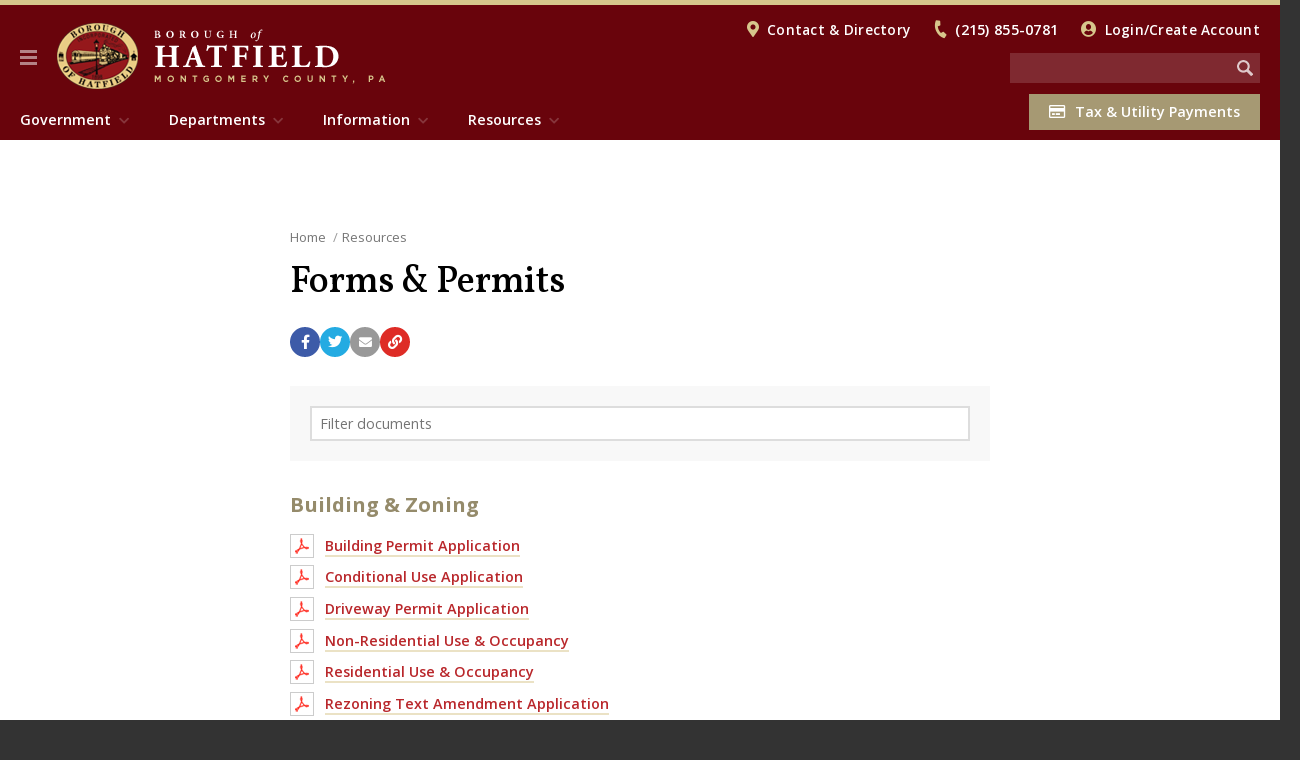

--- FILE ---
content_type: text/html; charset=utf-8
request_url: https://hatfieldborough.com/resources/forms-permits/
body_size: 14881
content:


<!DOCTYPE html>

<html lang="en">

	<head>

		<!-- Global site tag (gtag.js) - Google Analytics -->
		<script async src="https://www.googletagmanager.com/gtag/js?id=G-FWDG5JY4S4"></script>
		<script>
		  window.dataLayer = window.dataLayer || [];
		  function gtag(){dataLayer.push(arguments);}
		  gtag('js', new Date());

		  gtag('config', 'G-FWDG5JY4S4');
		</script>

		<meta charset="utf-8" />
		<meta http-equiv="X-UA-Compatible" content="IE=edge,chrome=1" />
		<meta name="viewport" content="width=device-width, initial-scale=1.0" />


    


		<title>Forms &amp; Permits | Hatfield Borough</title>
		<link rel="canonical" href="https://hatfieldborough.com/resources/forms-permits/" />


		<meta property="og:site_name" content="Hatfield Borough" />
		<meta name="application-name" content="Hatfield Borough" />

		<meta property="og:title" content="Forms &amp; Permits" />
		<meta property="og:type" content="Website" />
		<meta property="og:url" content="https://hatfieldborough.com/resources/forms-permits/" />
		<meta property="og:locale" content="en_US" />


		<meta name="twitter:title" content="Forms &amp; Permits" />
		<meta name="twitter:domain" content="https://hatfieldborough.com" />


		<link rel="shortcut icon" type="image/png" href="/images/favicons/favicon80.png">
		<link rel="apple-touch-icon" href="/images/favicons/favicon200.png" />
		<meta name="msapplication-square70x70logo" content="/images/favicons/favicon80.png" />
		<meta name="msapplication-square150x150logo" content="/images/favicons/favicon200.png" />

		<!-- CSS -->
		<!-- Font Awesome -->
		<link rel="stylesheet" type="text/css"  href="/inc/font-awesome/css/all.css" />
		<!-- Fancy Apps -->
		<link rel="stylesheet" type="text/css"  href="/inc/FancyBox/jquery.fancybox.min.css" />
		<!-- SnackBar -->
		<link rel="stylesheet" type="text/css" href="/inc/SnackBar/snackbar.css" />
		<!-- pickadate.js -->
		<link rel="stylesheet" type="text/css" href="/inc/pickadate.js/themes/default.css" />
		<link rel="stylesheet" type="text/css" href="/inc/pickadate.js/themes/default.date.css" />
		<link rel="stylesheet" type="text/css" href="/inc/pickadate.js/themes/default.time.css" />
		<!-- Fonts -->
		<link href="https://fonts.googleapis.com/css?family=Open+Sans:400italic,400,300,600,700" rel="stylesheet" />
        <link href="https://fonts.googleapis.com/css?family=Roboto:400,500,700" rel="stylesheet" />
		<link rel="preconnect" href="https://fonts.googleapis.com" />
		<link rel="preconnect" href="https://fonts.gstatic.com" crossorigin />
		<link href="https://fonts.googleapis.com/css2?family=Caveat:wght@600&display=swap" rel="stylesheet" />
		<!-- Fonts, Client -->
		<link href="https://fonts.googleapis.com/css2?family=Vollkorn:wght@400;500;600;700&display=swap" rel="stylesheet">		
		<!-- Design -->
		<link rel="stylesheet" type="text/css" href="/Css/v-639007852221496619/Main.css" />
		<link rel="stylesheet" type="text/css" href="/inc/Balloon.css" />





	</head>



	<body class="preload">



		<a href="#article" id="skip-nav" class="acc-tab">Skip to content</a>



		<div id="print-header" class="print-only">Hatfield Borough</div>

		




		


<div id="sticky-header" class="cf" tabindex="-1">
	<button class="nav-button" tabindex="0" role="button" aria-label="Navigation Button" aria-expanded="false" aria-controls="mobile-nav"><span></span></button>
	<a href="/" title="Back to the Home Page" id="sh-logo"></a>
		<form method="get" action="/search/"><input type="text" class="search-term" name="search" aria-label="Search the website" /><input type="image" src="/images/icons/search-white-75.png" class="search-button" aria-label="Begin Search" /></form>
</div>

<header id="header" class="cf">
	<div id="h-top">
		<div class="page">
			<button class="nav-button" tabindex="0" role="button" aria-label="Navigation Button" aria-expanded="false" aria-controls="mobile-nav"><span></span></button>
			<a href="/" title="Back to the Home Page" id="h-logo"></a>
				<a href="/search/" id="search-link" aria-label="Go to the search page"></a>
			<div id="t-links">			
						<i class="fas fa-map-marker-alt"></i><a href="/information/contact-directory/">Contact &amp; Directory</a>
							<i class="fas fa-phone"></i><a href="tel:2158550781" rel="nofollow">(215) 855-0781</a>
						
				


	<span id="login-status">
			<i class="fas fa-user-circle"></i><a href="/my-account/">Login/Create Account</a>
	</span>

			</div>
			<div id="t-featured">
						
			</div>
					<a id="t-button" href="/information/online-payments/" class="button"><i class="far fa-credit-card"></i>Tax &amp; Utility Payments</a>
					<form method="get" action="/search/"><input type="text" class="search-term" name="search" aria-label="Search the website" /><input type="image" src="/images/icons/search-white-75.png" class="search-button" aria-label="Begin Search" /></form>

		</div>					
		<nav aria-label="Main Navigation" role="navigation">
			<div class="page">
					<ul>
			<li class="chevron-down">
				<a href="/government/" role="menuitem">Government</a>
					<div class="menu-pu">
							<a href="/government/borough-council-elected-officials/">Borough Council &amp; Elected Officials</a>
							<a href="/government/boards-commissions/">Boards &amp; Commissions</a>
							<a href="/government/meetings/">Meetings</a>
							<a href="/government/ordinances/">Ordinances</a>
							<a href="/government/tax-collection/">Tax Collection</a>
							<a href="/government/volunteer/">Volunteer</a>
					</div>
			</li>
			<li class="chevron-down">
				<a href="/departments/" role="menuitem">Departments</a>
					<div class="menu-pu">
							<a href="/departments/administration-staff/">Administration &amp; Staff</a>
							<a href="/departments/building-zoning/">Building &amp; Zoning</a>
							<a href="/departments/finance/">Finance</a>
							<a href="/departments/parks-recreation/">Parks &amp; Recreation</a>
							<a href="/departments/police/">Police</a>
							<a href="/departments/public-works/">Public Works</a>
					</div>
			</li>
			<li class="chevron-down">
				<a href="/information/" role="menuitem">Information</a>
					<div class="menu-pu">
							<a href="/information/act-44-disclosures/">Act 44 Disclosures</a>
							<a href="/information/contact-directory/">Contact &amp; Directory</a>
							<a href="/information/demographics/">Demographics</a>
							<a href="/information/employment-opportunities-boardcommittee-vacancies/">Employment Opportunities &amp; Board/Committee Vacancies</a>
							<a href="/information/fire-ambulance/">Fire &amp; Ambulance</a>
							<a href="/information/history/">History</a>
							<a href="/information/hometown-heroes-banners/">Hometown Heroes Banners</a>
							<a href="/information/newsletters/">Newsletters</a>
							<a href="/information/online-payments/">Online Payments</a>
							<a href="/information/open-records-right-to-know/">Open Records (Right to Know)</a>
							<a href="/information/photo-galleries/">Photo Galleries</a>
							<a href="/information/sewer-electric/">Sewer &amp; Electric</a>
							<a href="/information/spotted-lanternfly/">Spotted Lanternfly</a>
							<a href="/information/stormwater-management/">Stormwater Management</a>
							<a href="/information/trash-recycling/">Trash &amp; Recycling</a>
							<a href="/information/voting-polling-places/">Voting &amp; Polling Places</a>
							<a href="/information/america250-hatfield/">America250- Hatfield!</a>
							<a href="/information/309-connector-route-information/">309 Connector Route Information</a>
							<a href="/information/utility-replacement-project/">Utility Replacement Project</a>
					</div>
			</li>
			<li class="chevron-down on">
				<a href="/resources/" role="menuitem">Resources</a>
					<div class="menu-pu">
							<a href="/resources/calendar/">Calendar</a>
							<a href="/resources/forms-permits/" class="on">Forms &amp; Permits</a>
							<a href="/resources/feedback/">Feedback</a>
							<a href="/resources/news/">News</a>
							<a href="/resources/site-map/">Site Map</a>
							<a href="/resources/request-for-services/">Request for Services</a>
					</div>
			</li>
								<li><a href="/resources/news/" class="quick-link">News</a></li>
								<li><a href="/resources/calendar/" class="quick-link">Calendar</a></li>
								<li><a href="/government/meetings/" class="quick-link">Meetings</a></li>
								<li><a href="/resources/forms-permits/" class="quick-link">Documents</a></li>

					</ul>
			</div>
		</nav>
	</div>
</header>






	<div id="how" class="muni-modal">
		<div class="mm-header">How Do I...?<i class="fas fa-times icon modal-close"></i></div>
		<div class="mm-content">
			<div class="mm-menu">
				<ul class="mm-tabs">
				</ul>
			</div>
		</div>
		<div class="mm-footer"><a href="/information/how-do-i/" class="c-more-link">View all How do I...? questions and answers</a></div>
	</div>
 

        


<div id="sticky-menu" tabindex="-1" aria-label="Website Menu" class="is-modal">

<button id="sm-current-menu-item" class="acc-tab">Go to current menu item</button>		<div class="row nav">
			<nav role="navigation" aria-label="Website Navigation" id="mobile-nav">
				<ul class="sticky-nav" aria-label="Website Menu" role="menubar">
				<li class="section-more">
					<a href="/government/" role="menuitem" class="section-main">Government</a>
						<button class="sm-more" role="button" aria-label="View more Government menu items" aria-expanded="false"><i class="fas fa-chevron-right"></i></button>
							<ul class="" aria-label="Government" role="menu">
				<li>
					<a href="/government/borough-council-elected-officials/" role="menuitem" class="section">Borough Council &amp; Elected Officials</a>
					
				</li>
				<li>
					<a href="/government/boards-commissions/" role="menuitem" class="section">Boards &amp; Commissions</a>
					
				</li>
				<li class="section-more">
					<a href="/government/meetings/" role="menuitem" class="section">Meetings</a>
						<button class="sm-more" role="button" aria-label="View more Meetings menu items" aria-expanded="false"><i class="fas fa-chevron-right"></i></button>
							<ul class="" aria-label="Meetings" role="menu">
				<li>
					<a href="/government/meetings/archive-2009-2015/" role="menuitem" class="section">Archive (2009-2015)</a>
					
				</li>
		</ul>

				</li>
				<li>
					<a href="/government/ordinances/" role="menuitem" class="section">Ordinances</a>
					
				</li>
				<li>
					<a href="/government/tax-collection/" role="menuitem" class="section">Tax Collection</a>
					
				</li>
				<li>
					<a href="/government/volunteer/" role="menuitem" class="section">Volunteer</a>
					
				</li>
		</ul>

				</li>
				<li class="section-more">
					<a href="/departments/" role="menuitem" class="section-main">Departments</a>
						<button class="sm-more" role="button" aria-label="View more Departments menu items" aria-expanded="false"><i class="fas fa-chevron-right"></i></button>
							<ul class="" aria-label="Departments" role="menu">
				<li>
					<a href="/departments/administration-staff/" role="menuitem" class="section">Administration &amp; Staff</a>
					
				</li>
				<li>
					<a href="/departments/building-zoning/" role="menuitem" class="section">Building &amp; Zoning</a>
					
				</li>
				<li>
					<a href="/departments/finance/" role="menuitem" class="section">Finance</a>
					
				</li>
				<li class="section-more">
					<a href="/departments/parks-recreation/" role="menuitem" class="section">Parks &amp; Recreation</a>
						<button class="sm-more" role="button" aria-label="View more Parks &amp; Recreation menu items" aria-expanded="false"><i class="fas fa-chevron-right"></i></button>
							<ul class="" aria-label="Parks &amp; Recreation" role="menu">
				<li>
					<a href="/departments/parks-recreation/liberty-bell-trail/" role="menuitem" class="section">Liberty Bell Trail</a>
					
				</li>
		</ul>

				</li>
				<li>
					<a href="/departments/police/" role="menuitem" class="section">Police</a>
					
				</li>
				<li>
					<a href="/departments/public-works/" role="menuitem" class="section">Public Works</a>
					
				</li>
		</ul>

				</li>
				<li class="section-more">
					<a href="/information/" role="menuitem" class="section-main">Information</a>
						<button class="sm-more" role="button" aria-label="View more Information menu items" aria-expanded="false"><i class="fas fa-chevron-right"></i></button>
							<ul class="" aria-label="Information" role="menu">
				<li>
					<a href="/information/act-44-disclosures/" role="menuitem" class="section">Act 44 Disclosures</a>
					
				</li>
				<li>
					<a href="/information/contact-directory/" role="menuitem" class="section">Contact &amp; Directory</a>
					
				</li>
				<li>
					<a href="/information/demographics/" role="menuitem" class="section">Demographics</a>
					
				</li>
				<li>
					<a href="/information/employment-opportunities-boardcommittee-vacancies/" role="menuitem" class="section">Employment Opportunities &amp; Board/Committee Vacancies</a>
					
				</li>
				<li>
					<a href="/information/fire-ambulance/" role="menuitem" class="section">Fire &amp; Ambulance</a>
					
				</li>
				<li class="section-more">
					<a href="/information/history/" role="menuitem" class="section">History</a>
						<button class="sm-more" role="button" aria-label="View more History menu items" aria-expanded="false"><i class="fas fa-chevron-right"></i></button>
							<ul class="" aria-label="History" role="menu">
				<li>
					<a href="/information/history/the-birth-of-hatfield-borough/" role="menuitem" class="section">The Birth of Hatfield Borough</a>
					
				</li>
				<li>
					<a href="/information/history/hatfield-museum-and-history-society/" role="menuitem" class="section">Hatfield Museum and History Society</a>
					
				</li>
		</ul>

				</li>
				<li>
					<a href="/information/hometown-heroes-banners/" role="menuitem" class="section">Hometown Heroes Banners</a>
					
				</li>
				<li>
					<a href="/information/newsletters/" role="menuitem" class="section">Newsletters</a>
					
				</li>
				<li>
					<a href="/information/online-payments/" role="menuitem" class="section">Online Payments</a>
					
				</li>
				<li>
					<a href="/information/open-records-right-to-know/" role="menuitem" class="section">Open Records (Right to Know)</a>
					
				</li>
				<li>
					<a href="/information/photo-galleries/" role="menuitem" class="section">Photo Galleries</a>
					
				</li>
				<li>
					<a href="/information/sewer-electric/" role="menuitem" class="section">Sewer &amp; Electric</a>
					
				</li>
				<li>
					<a href="/information/spotted-lanternfly/" role="menuitem" class="section">Spotted Lanternfly</a>
					
				</li>
				<li>
					<a href="/information/stormwater-management/" role="menuitem" class="section">Stormwater Management</a>
					
				</li>
				<li>
					<a href="/information/trash-recycling/" role="menuitem" class="section">Trash &amp; Recycling</a>
					
				</li>
				<li>
					<a href="/information/voting-polling-places/" role="menuitem" class="section">Voting &amp; Polling Places</a>
					
				</li>
				<li>
					<a href="/information/america250-hatfield/" role="menuitem" class="section">America250- Hatfield!</a>
					
				</li>
				<li>
					<a href="/information/309-connector-route-information/" role="menuitem" class="section">309 Connector Route Information</a>
					
				</li>
				<li>
					<a href="/information/utility-replacement-project/" role="menuitem" class="section">Utility Replacement Project</a>
					
				</li>
		</ul>

				</li>
				<li class="section-more">
					<a href="/resources/" role="menuitem" class="section-main">Resources</a>
						<button class="sm-more" role="button" aria-label="View more Resources menu items" aria-expanded="false"><i class="fas fa-chevron-right"></i></button>
							<ul class="" aria-label="Resources" role="menu">
				<li>
					<a href="/resources/calendar/" role="menuitem" class="section">Calendar</a>
					
				</li>
				<li>
					<a href="/resources/forms-permits/" role="menuitem" class="section sm-nav-current">Forms &amp; Permits</a>
					
				</li>
				<li>
					<a href="/resources/feedback/" role="menuitem" class="section">Feedback</a>
					
				</li>
				<li>
					<a href="/resources/news/" role="menuitem" class="section">News</a>
					
				</li>
				<li>
					<a href="/resources/site-map/" role="menuitem" class="section">Site Map</a>
					
				</li>
				<li>
					<a href="/resources/request-for-services/" role="menuitem" class="section">Request for Services</a>
					
				</li>
		</ul>

				</li>
									</ul>
			</nav>
		</div>

	<div class="row">
				<h3>My Account</h3>
					<span><i class="fas fa-fw fa-user-circle"></i><a href="/my-account/">Login/Create Account</a></span>

	</div>

			<div class="row">
				<div><a href="/information/online-payments/" class="button"><i class="far fa-credit-card"></i>Tax &amp; Utility Payments</a></div>
			</div>


			<div class="row">
						<span><i class="fas fa-fw fa-map-marker-alt"></i><a href="/information/contact-directory/">Address & Directions</a></span>
						<span><i class="fas fa-fw fa-phone"></i><a href="tel:2158550781" rel="nofollow">(215) 855-0781</a></span>

			</div>


			<div class="row">
				<h3>More</h3>
				<ul>

						<li><a href="/resources/news/">News</a></li>
						<li><a href="/resources/calendar/">Calendar</a></li>
						<li><a href="/government/meetings/">Meetings</a></li>
						<li><a href="/resources/forms-permits/">Documents</a></li>

						<li><a href="/information/contact-directory/">Contact &amp; Directory</a></li>
						<li><a href="/resources/feedback/">Feedback</a></li>
						<li><a href="/resources/site-map/">Site Map</a></li>

				</ul>
			</div>
			<div class="row follow">
<a href="https://www.facebook.com/HatfieldBorough19440" title="Find us on Facebook" aria-label="Find us on Facebook" data-balloon="Facebook" data-balloon-pos="up" target="_blank"><i class="fab fa-facebook-f"></i></a><a href="https://www.twitter.com/HatfieldBorough" title="Find us on Twitter" aria-label="Find us on Twitter" data-balloon="Twitter" data-balloon-pos="up" target="_blank"><i class="fab fa-twitter"></i></a><a href="https://www.youtube.com/channel/UCbhHXU5rz5CAuWgd6NiQfHA" title="Watch our YouTube channel" aria-label="Watch our YouTube channel" data-balloon="YouTube" data-balloon-pos="up" target="_blank"><i class="fab fa-youtube"></i></a>				<a href="/my-account/" class="signup" title="Email alerts (and more)" aria-label="Email alerts (and more)" data-balloon="Email alerts (and more)" data-balloon-pos="up"><i class="fas fa-bullhorn"></i></a>			</div>


	<button id="sm-close-menu" class="acc-tab">Close menu</button>
</div>










		<section id="article" class="cf">
			<div id="a-wrapper">

				<article class="page">

					<header>
					    
		<div id="placeholder">
					<span><a href="/">Home</a></span>
					<span><a href="/resources/">Resources<i class="fas fa-chevron-down"></i></a><span class="menu-pu"><a href="/resources/calendar/">Calendar</a><a href="/resources/forms-permits/">Forms &amp; Permits</a><a href="/resources/feedback/">Feedback</a><a href="/resources/news/">News</a><a href="/resources/site-map/">Site Map</a><a href="/resources/request-for-services/">Request for Services</a></span></span>
		</div>


						<h1>Forms & Permits </h1>
						
						
                        

<div id="page-share" class="social">
	<a class="facebook" aria-label="Share with Facebook" data-balloon="Share with Facebook" data-balloon-pos="up" onclick="window.open(this.href,'my_window','left=20,top=20,width=500,height=400,toolbar=1,resizable=0'); return false;" href="https://www.facebook.com/sharer/sharer.php?u=https://hatfieldborough.com/resources/forms-permits/"><i class="fab fa-facebook-f"></i></a>
	<a class="twitter" aria-label="Share with Twitter" data-balloon="Tweet this page" data-balloon-pos="up" onclick="window.open(this.href,'my_window','left=20,top=20,width=500,height=400,toolbar=1,resizable=0'); return false;" href="https://twitter.com/share?url=https://hatfieldborough.com/resources/forms-permits/"><i class="fab fa-twitter"></i></a>
	<a class="email" aria-label="Email a link to this page" data-balloon="Email a link to this page" data-balloon-pos="up" href="javascript:void(0);" onclick="return email_link();"><i class="fas fa-envelope"></i></a>
	<a class="copy-link" aria-label="Copy link to page" data-copy-link="https://hatfieldborough.com/resources/forms-permits/" data-balloon="Copy link to page" data-balloon-pos="up" href="javascript:void(0)"><i class="fas fa-link"></i></a>
</div>
					</header>

					





					<div id="a-content" class="cf">
                        
                        <div id="c-article" class="article">

                            


        <div class="row grid-row {&quot;label&quot;:&quot;Wide (default)&quot;,&quot;value&quot;:&quot;&quot;}">    
					<div class="grid-wide grid-content">
						   
    

    
        <div class="filter-documents">
					<input type="text" class="search-documents" placeholder="Filter documents" />
					<div class="results-list">
						<ul class="docs"></ul>
					</div>
				</div>
				<div class="document-listing flat-list">
							<ul data-level="0">






					<li>			<h2>Building &amp; Zoning</h2>
		<ul class="docs" data-level="1">



				<li class="file pdf" data-position="1" data-count="11">
					<a href="/media/2723/construction-work-application-updated-7325.pdf" target="_blank">Building Permit Application</a>
				</li>
				<li class="file pdf" data-position="2" data-count="11">
					<a href="/media/2751/application-for-cond-use-final.pdf" target="_blank">Conditional Use Application</a>
				</li>
				<li class="file pdf" data-position="3" data-count="11">
					<a href="/media/2724/driveway-permit-application-updated-7325.pdf" target="_blank">Driveway Permit Application</a>
				</li>
				<li class="file pdf" data-position="4" data-count="11">
					<a href="/media/2722/commercial-uo.pdf" target="_blank">Non-Residential Use &amp; Occupancy</a>
				</li>
				<li class="file pdf" data-position="5" data-count="11">
					<a href="/media/2725/property-residential-resale-inspection-uo.pdf" target="_blank">Residential Use &amp; Occupancy</a>
				</li>
				<li class="file pdf" data-position="6" data-count="11">
					<a href="/media/2799/rezoning-text-amendment-application.pdf" target="_blank">Rezoning Text Amendment Application</a>
				</li>
				<li class="file pdf" data-position="7" data-count="11">
					<a href="/media/2899/sewer-lateral-inspection-form.pdf" target="_blank">Sewer Lateral Inspection</a>
				</li>
				<li class="file pdf" data-position="8" data-count="11">
					<a href="/media/2750/subdivision-and-land-development-application.pdf" target="_blank">Subdivision and Land Development Application</a>
				</li>
				<li class="file pdf" data-position="9" data-count="11">
					<a href="/media/2727/application-for-zhb-final.pdf" target="_blank">Zoning Hearing</a>
				</li>
				<li class="file pdf" data-position="10" data-count="11">
					<a href="/media/2728/zoning-permit-updated-7325.pdf" target="_blank">Zoning Permit Application</a>
				</li>
				<li class="file pdf last-doc" data-position="11" data-count="11">
					<a href="/media/2984/grading-and-stormwater-permit-application.pdf" target="_blank">Grading And Stormwater Permit Application</a>
				</li>




		</ul>
</li>
					<li>			<h2>Employment Opportunities</h2>
		<ul class="docs" data-level="1">



				<li class="file pdf last-doc" data-position="1" data-count="1">
					<a href="/media/1753/employment-application.pdf" target="_blank">Employment Application</a>
				</li>




		</ul>
</li>
					<li>			<h2>Finance</h2>
		<ul class="docs" data-level="1">



				<li class="file pdf last-doc" data-position="1" data-count="1">
					<a href="/media/3074/2026-approved-budget-121725.pdf" target="_blank">2026 APPROVED BUDGET 12.17.25</a>
				</li>



					<li>			<h2>Budget</h2>
		<ul class="docs" data-level="2">



				<li class="file pdf" data-position="1" data-count="6">
					<a href="/media/2487/2022-budget.pdf" target="_blank">2022 Budget</a>
				</li>
				<li class="file pdf" data-position="2" data-count="6">
					<a href="/media/2645/2023-approved-budget.pdf" target="_blank">2023 Approved Budget</a>
				</li>
				<li class="file pdf" data-position="3" data-count="6">
					<a href="/media/2793/proposed-2024-budget.pdf" target="_blank">Proposed 2024 Budget</a>
				</li>
				<li class="file pdf" data-position="4" data-count="6">
					<a href="/media/2805/approved-2024-budget.pdf" target="_blank">Approved 2024 Budget</a>
				</li>
				<li class="file pdf" data-position="5" data-count="6">
					<a href="/media/2951/2025-budget-version-14-15-increase.pdf" target="_blank">2025 Budget Approved</a>
				</li>
				<li class="file img last-doc" data-position="6" data-count="6">
					<a href="/media/2954/budget-highlight-doc.jpg" target="_blank">Budget Highlight Doc</a>
				</li>




		</ul>
</li>
					<li>			<h2>Audits</h2>
		<ul class="docs" data-level="2">



				<li class="file pdf last-doc" data-position="1" data-count="1">
					<a href="/media/2657/2021-financial-audit.pdf" target="_blank">2021 Financial Audit</a>
				</li>




		</ul>
</li>

		</ul>
</li>
					<li>			<h2>Forms &amp; Permits</h2>
		<ul data-level="1">






					<li>			<h2>Borough Applications, Permits &amp; Forms</h2>
		<ul class="docs" data-level="2">



				<li class="file pdf" data-position="1" data-count="23">
					<a href="/media/1719/application-for-approval-of-plans-conditional-use.pdf" target="_blank">Application For Approval Of Plans (Conditional Use)</a>
				</li>
				<li class="file pdf" data-position="2" data-count="23">
					<a href="/media/2869/application-for-chickens.pdf" target="_blank">Application For Chickens</a>
				</li>
				<li class="file pdf" data-position="3" data-count="23">
					<a href="/media/1720/certificate-of-occupancy.pdf" target="_blank">Certificate Of Occupancy</a>
				</li>
				<li class="file pdf" data-position="4" data-count="23">
					<a href="/media/1714/building-permit-application.pdf" target="_blank">Building Permit Application</a>
				</li>
				<li class="file pdf" data-position="5" data-count="23">
					<a href="/media/1721/driveway-permit-application.pdf" target="_blank">Driveway Permit Application</a>
				</li>
				<li class="file pdf" data-position="6" data-count="23">
					<a href="/media/1703/employment-application.pdf" target="_blank">Employment Application</a>
				</li>
				<li class="file pdf" data-position="7" data-count="23">
					<a href="/media/1704/updated-fee-schedule-2025.pdf" target="_blank">Fee Schedule (2025)</a>
				</li>
				<li class="file pdf" data-position="8" data-count="23">
					<a href="/media/1705/hatfield-borough-visitor-health-questionnaire.pdf" target="_blank">Hatfield Borough Visitor Health Questionnaire</a>
				</li>
				<li class="file pdf" data-position="9" data-count="23">
					<a href="/media/1706/hometown-hero-banners.pdf" target="_blank">Hometown Hero Banners</a>
				</li>
				<li class="file pdf" data-position="10" data-count="23">
					<a href="/media/1707/landlord-registration-existing-tenant-form.pdf" target="_blank">Landlord Registration Existing Tenant Form</a>
				</li>
				<li class="file pdf" data-position="11" data-count="23">
					<a href="/media/1708/new-electric-service-application.pdf" target="_blank">New Electric Service Application</a>
				</li>
				<li class="file pdf" data-position="12" data-count="23">
					<a href="/media/1709/overnight-parking-application.pdf" target="_blank">Overnight Parking Application</a>
				</li>
				<li class="file pdf" data-position="13" data-count="23">
					<a href="/media/1710/property-residential-resale-inspection-uo.pdf" target="_blank">Property Resale Inspection (U &amp; O)</a>
				</li>
				<li class="file pdf" data-position="14" data-count="23">
					<a href="/media/1711/road-opening-permit.pdf" target="_blank">Road Opening Permit</a>
				</li>
				<li class="file pdf" data-position="15" data-count="23">
					<a href="/media/2679/sewer-lateral-inspection-form.pdf" target="_blank">Sewer Lateral Inspection Form</a>
				</li>
				<li class="file pdf" data-position="16" data-count="23">
					<a href="/media/1712/sign-permit-application.pdf" target="_blank">Sign Permit Application</a>
				</li>
				<li class="file pdf" data-position="17" data-count="23">
					<a href="/media/1713/statement-of-concern.pdf" target="_blank">Statement Of Concern</a>
				</li>
				<li class="file pdf" data-position="18" data-count="23">
					<a href="/media/1715/use-of-centennial-park-gazebo.pdf" target="_blank">Use Of Centennial Park Gazebo</a>
				</li>
				<li class="file pdf" data-position="19" data-count="23">
					<a href="/media/2588/use-of-hatfield-borough-community-room.pdf" target="_blank">Use Of Hatfield Borough Community Room</a>
				</li>
				<li class="file pdf" data-position="20" data-count="23">
					<a href="/media/1716/volunteer-form.pdf" target="_blank">Volunteer Form</a>
				</li>
				<li class="file pdf" data-position="21" data-count="23">
					<a href="/media/1717/application-for-zhb-final.pdf" target="_blank">Zoning Hearing</a>
				</li>
				<li class="file pdf" data-position="22" data-count="23">
					<a href="/media/1718/zoning-permit-application.pdf" target="_blank">Zoning Permit Application</a>
				</li>
				<li class="file pdf last-doc" data-position="23" data-count="23">
					<a href="/media/2985/grading-and-stormwater-permit-application.pdf" target="_blank">Grading And Stormwater Permit Application</a>
				</li>




		</ul>
</li>
					<li>			<h2>Right-To-Know</h2>
		<ul class="docs" data-level="2">



				<li class="file pdf" data-position="1" data-count="2">
					<a href="/media/1722/appeal-process-and-form.pdf" target="_blank">Appeal Process And Form</a>
				</li>
				<li class="file pdf last-doc" data-position="2" data-count="2">
					<a href="/media/1723/right-to-know-request-form.pdf" target="_blank">Right To Know Request Form</a>
				</li>




		</ul>
</li>
					<li>			<h2>Facade Improvement Grant</h2>
				<div>The Hatfield Borough Economic Revitalization Committee Facade Improvement Grant Program provides grants to commercial property &amp; business owners to encourage restoration of building facades and enhance the appearance of storefronts in the Borough. The grants are intended to stimulate private investment in the preservation of historic downtown architecture and to foster image-making improvements to the Borough’s commercial properties.</div>
		<ul class="docs" data-level="2">



				<li class="file pdf last-doc" data-position="1" data-count="1">
					<a href="/media/1724/facade-improvement-grant-application.pdf" target="_blank">Facade Improvement Grant Application</a>
				</li>




		</ul>
</li>
					<li>			<h2>Small Project Improvement Grant</h2>
				<div>The Hatfield Borough Economic Revitalization Committee Facade Improvement Grant Small Project Program provides grants to Borough businesses to encourage the undertaking of small projects that would enhance the appearance of their business. The program seeks to preserve and restore historic architecture and to foster image-making improvements to all commercial properties.</div>
		<ul class="docs" data-level="2">



				<li class="file pdf" data-position="1" data-count="2">
					<a href="/media/1725/facade-improvement-small-project-grant-application.pdf" target="_blank">Facade Improvement Small Project Grant Application</a>
				</li>
				<li class="file pdf last-doc" data-position="2" data-count="2">
					<a href="/media/1726/facade-improvement-small-project-grant-guidelines.pdf" target="_blank">Facade Improvement Small Project Grant Guidelines</a>
				</li>




		</ul>
</li>
					<li>			<h2>Business Event Funding</h2>
				<div>In an effort to encourage special events promoting the businesses of the Borough, the Hatfield Borough Economic Revitalization Committee’s Business Event Funding Program helps Borough businesses finance these public events</div>
		<ul class="docs" data-level="2">



				<li class="file pdf" data-position="1" data-count="2">
					<a href="/media/1727/business-event-funding-application.pdf" target="_blank">Business Event Funding Application</a>
				</li>
				<li class="file pdf last-doc" data-position="2" data-count="2">
					<a href="/media/1728/business-event-funding-guidelines.pdf" target="_blank">Business Event Funding Guidelines</a>
				</li>




		</ul>
</li>

		</ul>
</li>
					<li>			<h2>Government</h2>
		<ul class="docs" data-level="1">



				<li class="file pdf" data-position="1" data-count="2">
					<a href="/media/2179/volunteer-form.pdf" target="_blank">Volunteer Form</a>
				</li>
				<li class="file pdf last-doc" data-position="2" data-count="2">
					<a href="/media/2378/march-17-2021-regular-meeting-minutes.pdf" target="_blank">MARCH 17 2021 REGULAR MEETING MINUTES</a>
				</li>



					<li>			<h2>Ordinances</h2>
		<ul class="docs" data-level="2">



				<li class="file pdf" data-position="1" data-count="10">
					<a href="/media/2758/ordinance-543-cats.pdf" target="_blank">Ordinance 543 Cats</a>
				</li>
				<li class="file pdf" data-position="2" data-count="10">
					<a href="/media/2759/ordinance-547-open-burning.pdf" target="_blank">Ordinance 547 Open Burning</a>
				</li>
				<li class="file pdf" data-position="3" data-count="10">
					<a href="/media/2760/ordinance-548-leashing-of-animals.pdf" target="_blank">Ordinance 548 Leashing Of Animals</a>
				</li>
				<li class="file pdf" data-position="4" data-count="10">
					<a href="/media/2761/ordinance-550-chickens.pdf" target="_blank">Ordinance 550 Chickens</a>
				</li>
				<li class="file pdf" data-position="5" data-count="10">
					<a href="/media/2762/ordinance-551-fireworks.pdf" target="_blank">Ordinance 551 Fireworks</a>
				</li>
				<li class="file pdf" data-position="6" data-count="10">
					<a href="/media/2969/ordinance-555-recycling.pdf" target="_blank">Ordinance 555 Recycling</a>
				</li>
				<li class="file pdf" data-position="7" data-count="10">
					<a href="/media/2940/ordinance-556.pdf" target="_blank">Ordinance 556</a>
				</li>
				<li class="file pdf" data-position="8" data-count="10">
					<a href="/media/2941/ordinance-557.pdf" target="_blank">Ordinance 557</a>
				</li>
				<li class="file pdf" data-position="9" data-count="10">
					<a href="/media/3075/ordinance-559.pdf" target="_blank">Ordinance 559</a>
				</li>
				<li class="file pdf last-doc" data-position="10" data-count="10">
					<a href="/media/3076/ord-560-bamboo.pdf" target="_blank">Ord. 560 Bamboo</a>
				</li>




		</ul>
</li>

		</ul>
</li>
					<li>			<h2>Hometown Heroes</h2>
		<ul class="docs" data-level="1">



				<li class="file pdf" data-position="1" data-count="2">
					<a href="/media/2667/borough-of-hatfield-hometown-heroes-cover-letter-002.pdf" target="_blank">Borough Of Hatfield Hometown Heroes Cover Letter</a>
				</li>
				<li class="file pdf last-doc" data-position="2" data-count="2">
					<a href="/media/2668/borough-of-hatfield-application-hatfield-borough-hometown-heroes-banner-program-002.pdf" target="_blank">Borough Of Hatfield Application Hatfield Borough Hometown Heroes Banner Program</a>
				</li>




		</ul>
</li>
					<li>			<h2>Liberty Bell Trail</h2>
		<ul class="docs" data-level="1">



				<li class="file pdf" data-position="1" data-count="5">
					<a href="/media/2425/liberty-bell-trail-update-7-21-2021.pdf" target="_blank">Liberty Bell Trail Update - July 21, 2021</a>
				</li>
				<li class="file pdf" data-position="2" data-count="5">
					<a href="/media/2422/liberty-bell-trail-study-franconia-township-souderton-borough-and-telford-borough-display-board.pdf" target="_blank">Liberty Bell Trail Study Franconia Township, Souderton Borough And Telford Borough Display Board</a>
				</li>
				<li class="file pdf" data-position="3" data-count="5">
					<a href="/media/2423/liberty-bell-trail-study-hatfield-township-hatfield-borough-and-lansdale-borough-display-board.pdf" target="_blank">Liberty Bell Trail Study Hatfield Township, Hatfield Borough And Lansdale Borough Display Board</a>
				</li>
				<li class="file pdf" data-position="4" data-count="5">
					<a href="/media/2424/liberty-bell-trail-study-upper-gwynedd-township-lansdale-boroughand-north-wales-borough-display-board.pdf" target="_blank">Liberty Bell Trail Study Upper Gwynedd Township, Lansdale Boroughand North Wales Borough Display Board</a>
				</li>
				<li class="file pdf last-doc" data-position="5" data-count="5">
					<a href="/media/2811/liberty-bell-trail-feasibility-study-mont-co-final-report-march-2022.pdf" target="_blank">Liberty Bell Trail Feasibility Study (Mont Co.) Final Report March 2022</a>
				</li>




		</ul>
</li>
					<li>			<h2>Public Information</h2>
		<ul data-level="1">






					<li>			<h2>Act 44 Disclosures</h2>
				<div>Act 44 Disclosure Form for Entities Providing Professional Services&#160;to Hatfield Borough Pension System</div>
		<ul data-level="2">






					<li>			<h2>2010</h2>
		<ul class="docs" data-level="3">



				<li class="file pdf" data-position="1" data-count="3">
					<a href="/media/1766/thomas-j-anderson.pdf" target="_blank">Thomas J. Anderson</a>
				</li>
				<li class="file pdf" data-position="2" data-count="3">
					<a href="/media/1767/trollinger-consulting-group.pdf" target="_blank">Trollinger Consulting Group</a>
				</li>
				<li class="file pdf last-doc" data-position="3" data-count="3">
					<a href="/media/1765/nationwide.pdf" target="_blank">Nationwide</a>
				</li>




		</ul>
</li>
					<li>			<h2>2011</h2>
		<ul class="docs" data-level="3">



				<li class="file pdf" data-position="1" data-count="3">
					<a href="/media/1763/thomas-j-anderson.pdf" target="_blank">Thomas J. Anderson</a>
				</li>
				<li class="file pdf" data-position="2" data-count="3">
					<a href="/media/1764/trollinger-consulting-group.pdf" target="_blank">Trollinger Consulting Group</a>
				</li>
				<li class="file pdf last-doc" data-position="3" data-count="3">
					<a href="/media/1762/nationwide.pdf" target="_blank">Nationwide</a>
				</li>




		</ul>
</li>
					<li>			<h2>2013</h2>
		<ul class="docs" data-level="3">



				<li class="file pdf" data-position="1" data-count="2">
					<a href="/media/1760/thomas-j-anderson.pdf" target="_blank">Thomas J. Anderson</a>
				</li>
				<li class="file pdf last-doc" data-position="2" data-count="2">
					<a href="/media/1761/trollinger-consulting-group.pdf" target="_blank">Trollinger Consulting Group</a>
				</li>




		</ul>
</li>
					<li>			<h2>2014</h2>
		<ul class="docs" data-level="3">



				<li class="file pdf last-doc" data-position="1" data-count="1">
					<a href="/media/1757/thomas-j-anderson.pdf" target="_blank">Thomas J. Anderson</a>
				</li>




		</ul>
</li>
					<li>			<h2>2015</h2>
		<ul class="docs" data-level="3">



				<li class="file pdf last-doc" data-position="1" data-count="1">
					<a href="/media/1756/thomas-j-anderson.pdf" target="_blank">Thomas J. Anderson</a>
				</li>




		</ul>
</li>
					<li>			<h2>2019</h2>
		<ul class="docs" data-level="3">



				<li class="file pdf" data-position="1" data-count="2">
					<a href="/media/1768/act-44.pdf" target="_blank">ACT 44</a>
				</li>
				<li class="file pdf last-doc" data-position="2" data-count="2">
					<a href="/media/1769/act-44-1.pdf" target="_blank">ACT 44 1</a>
				</li>




		</ul>
</li>
					<li>			<h2>2022</h2>
		<ul class="docs" data-level="3">



				<li class="file pdf last-doc" data-position="1" data-count="1">
					<a href="/media/2607/act-44-2022.pdf" target="_blank">ACT 44 2022</a>
				</li>




		</ul>
</li>
					<li>			<h2>2023</h2>
		<ul class="docs" data-level="3">



				<li class="file pdf" data-position="1" data-count="2">
					<a href="/media/2775/mg-trust.pdf" target="_blank">MG Trust</a>
				</li>
				<li class="file pdf last-doc" data-position="2" data-count="2">
					<a href="/media/2776/thomas-j-anderson-2023.pdf" target="_blank">Thomas J Anderson 2023</a>
				</li>




		</ul>
</li>

		</ul>
</li>
					<li>			<h2>Open Records</h2>
		<ul class="docs" data-level="2">



				<li class="file pdf" data-position="1" data-count="2">
					<a href="/media/1754/open-records-policy.pdf" target="_blank">Open Records Policy</a>
				</li>
				<li class="file pdf last-doc" data-position="2" data-count="2">
					<a href="/media/1755/open-records-request-form.pdf" target="_blank">Open Records Request Form</a>
				</li>




		</ul>
</li>

		</ul>
</li>
					<li>			<h2>Newsletters</h2>
		<ul data-level="1">






					<li>			<h2>Borough Informer Newsletter</h2>
		<ul class="docs" data-level="2">



				<li class="file pdf last-doc" data-position="1" data-count="1">
					<a href="/media/2862/hatfield-borough-spring-2024-low-res-proof.pdf" target="_blank">Hatfield Borough Spring 2024 Low Res Proof</a>
				</li>



					<li>			<h2>Archive</h2>
		<ul class="docs" data-level="3">



				<li class="file pdf" data-position="1" data-count="34">
					<a href="/media/2172/borough-informer-newsletter-fall-2007.pdf" target="_blank">Borough Informer Newsletter Fall 2007</a>
				</li>
				<li class="file pdf" data-position="2" data-count="34">
					<a href="/media/2164/borough-informer-newsletter-winter-2008.pdf" target="_blank">Borough Informer Newsletter Winter 2008</a>
				</li>
				<li class="file pdf" data-position="3" data-count="34">
					<a href="/media/2151/borough-informer-newsletter-spring-2008.pdf" target="_blank">Borough Informer Newsletter Spring 2008</a>
				</li>
				<li class="file pdf" data-position="4" data-count="34">
					<a href="/media/2173/borough-informer-newsletter-fall-2008.pdf" target="_blank">Borough Informer Newsletter Fall 2008</a>
				</li>
				<li class="file pdf" data-position="5" data-count="34">
					<a href="/media/2165/borough-informer-newsletter-winter-2009.pdf" target="_blank">Borough Informer Newsletter Winter 2009</a>
				</li>
				<li class="file pdf" data-position="6" data-count="34">
					<a href="/media/2158/borough-informer-newsletter-spring-summer-2009.pdf" target="_blank">Borough Informer Newsletter Spring Summer 2009</a>
				</li>
				<li class="file pdf" data-position="7" data-count="34">
					<a href="/media/2144/borough-informer-newsletter-fall-2009.pdf" target="_blank">Borough Informer Newsletter Fall 2009</a>
				</li>
				<li class="file pdf" data-position="8" data-count="34">
					<a href="/media/2166/borough-informer-newsletter-winter-2010.pdf" target="_blank">Borough Informer Newsletter Winter 2010</a>
				</li>
				<li class="file pdf" data-position="9" data-count="34">
					<a href="/media/2152/borough-informer-newsletter-spring-2010.pdf" target="_blank">Borough Informer Newsletter Spring 2010</a>
				</li>
				<li class="file pdf" data-position="10" data-count="34">
					<a href="/media/2145/borough-informer-newsletter-fall-2010.pdf" target="_blank">Borough Informer Newsletter Fall 2010</a>
				</li>
				<li class="file pdf" data-position="11" data-count="34">
					<a href="/media/2167/borough-informer-newsletter-winter-2011.pdf" target="_blank">Borough Informer Newsletter Winter 2011</a>
				</li>
				<li class="file pdf" data-position="12" data-count="34">
					<a href="/media/2153/borough-informer-newsletter-spring-2011.pdf" target="_blank">Borough Informer Newsletter Spring 2011</a>
				</li>
				<li class="file pdf" data-position="13" data-count="34">
					<a href="/media/2146/borough-informer-newsletter-fall-2011.pdf" target="_blank">Borough Informer Newsletter Fall 2011</a>
				</li>
				<li class="file pdf" data-position="14" data-count="34">
					<a href="/media/2154/borough-informer-newsletter-spring-2012.pdf" target="_blank">Borough Informer Newsletter Spring 2012</a>
				</li>
				<li class="file pdf" data-position="15" data-count="34">
					<a href="/media/2155/borough-informer-newsletter-spring-2013.pdf" target="_blank">Borough Informer Newsletter Spring 2013</a>
				</li>
				<li class="file pdf" data-position="16" data-count="34">
					<a href="/media/2159/borough-informer-newsletter-summer-2013.pdf" target="_blank">Borough Informer Newsletter Summer 2013</a>
				</li>
				<li class="file pdf" data-position="17" data-count="34">
					<a href="/media/2147/borough-informer-newsletter-fall-2013.pdf" target="_blank">Borough Informer Newsletter Fall 2013</a>
				</li>
				<li class="file pdf" data-position="18" data-count="34">
					<a href="/media/2156/borough-informer-newsletter-spring-2014.pdf" target="_blank">Borough Informer Newsletter Spring 2014</a>
				</li>
				<li class="file pdf" data-position="19" data-count="34">
					<a href="/media/2160/borough-informer-newsletter-summer-2014.pdf" target="_blank">Borough Informer Newsletter Summer 2014</a>
				</li>
				<li class="file pdf" data-position="20" data-count="34">
					<a href="/media/2148/borough-informer-newsletter-fall-2014.pdf" target="_blank">Borough Informer Newsletter Fall 2014</a>
				</li>
				<li class="file pdf" data-position="21" data-count="34">
					<a href="/media/2168/borough-informer-newsletter-winter-2015.pdf" target="_blank">Borough Informer Newsletter Winter 2015</a>
				</li>
				<li class="file pdf" data-position="22" data-count="34">
					<a href="/media/2161/borough-informer-newsletter-summer-2015.pdf" target="_blank">Borough Informer Newsletter Summer 2015</a>
				</li>
				<li class="file pdf" data-position="23" data-count="34">
					<a href="/media/2149/borough-informer-newsletter-fall-2015.pdf" target="_blank">Borough Informer Newsletter Fall 2015</a>
				</li>
				<li class="file pdf" data-position="24" data-count="34">
					<a href="/media/2169/borough-informer-newsletter-winter-2016.pdf" target="_blank">Borough Informer Newsletter Winter 2016</a>
				</li>
				<li class="file pdf" data-position="25" data-count="34">
					<a href="/media/2150/borough-informer-newsletter-fall-2018.pdf" target="_blank">Borough Informer Newsletter Fall 2018</a>
				</li>
				<li class="file pdf" data-position="26" data-count="34">
					<a href="/media/2170/borough-informer-newsletter-winter-2019.pdf" target="_blank">Borough Informer Newsletter Winter 2019</a>
				</li>
				<li class="file pdf" data-position="27" data-count="34">
					<a href="/media/2157/borough-informer-newsletter-spring-2019.pdf" target="_blank">Borough Informer Newsletter Spring 2019</a>
				</li>
				<li class="file pdf" data-position="28" data-count="34">
					<a href="/media/2162/borough-informer-newsletter-summer-2019.pdf" target="_blank">Borough Informer Newsletter Summer 2019</a>
				</li>
				<li class="file pdf" data-position="29" data-count="34">
					<a href="/media/2171/borough-informer-newsletter-winter-2020.pdf" target="_blank">Borough Informer Newsletter Winter 2020</a>
				</li>
				<li class="file pdf" data-position="30" data-count="34">
					<a href="/media/2163/borough-informer-newsletter-summer-2020.pdf" target="_blank">Borough Informer Newsletter Summer 2020</a>
				</li>
				<li class="file pdf" data-position="31" data-count="34">
					<a href="/media/2174/borough-informer-newsletter-winter-2021.pdf" target="_blank">Borough Informer Newsletter Winter 2021</a>
				</li>
				<li class="file pdf" data-position="32" data-count="34">
					<a href="/media/2812/hatfield-borough-spring-2023-newsletter-whole.pdf" target="_blank">Hatfield Borough Spring 2023 Newsletter Whole</a>
				</li>
				<li class="file pdf" data-position="33" data-count="34">
					<a href="/media/2813/hatfield-borough-fall-2023-proof-2.pdf" target="_blank">Hatfield Borough Fall 2023 Proof 2</a>
				</li>
				<li class="file pdf last-doc" data-position="34" data-count="34">
					<a href="/media/2565/hatfield-borough-spring-summer-2022-final-proof.pdf" target="_blank">Borough Informer Newsletter Summer 2022</a>
				</li>




		</ul>
</li>

		</ul>
</li>
					<li>			<h2>Indian Valley Today</h2>
		<ul class="docs" data-level="2">



				<li class="file pdf last-doc" data-position="1" data-count="1">
					<a href="/media/2432/indian-valley-today-fall-2021.pdf" target="_blank">Indian Valley Today Fall 2021</a>
				</li>




		</ul>
</li>

		</ul>
</li>
					<li>			<h2>Sewer &amp; Electric</h2>
		<ul data-level="1">






					<li>			<h2>Electric Tidbits</h2>
		<ul class="docs" data-level="2">



				<li class="file pdf" data-position="1" data-count="3">
					<a href="/media/2488/consumers-guide-to-rooftop-solar-v2.pdf" target="_blank">Consumer&#39;s Guide To Rooftop Solar</a>
				</li>
				<li class="file pdf" data-position="2" data-count="3">
					<a href="/media/2815/amp-pa-btm-emergency-operations-manual-hatfield.pdf" target="_blank">AMP PA BTM Emergency Operations Manual Hatfield</a>
				</li>
				<li class="file img last-doc" data-position="3" data-count="3">
					<a href="/media/2953/electric-increase-doc.jpg" target="_blank">Why are my electric rates increasing?</a>
				</li>




		</ul>
</li>
					<li>			<h2>Resolutions</h2>
		<ul class="docs" data-level="2">



				<li class="file pdf" data-position="1" data-count="7">
					<a href="/media/2489/resolution-2025-01.pdf" target="_blank">Electric Resolution</a>
				</li>
				<li class="file pdf" data-position="2" data-count="7">
					<a href="/media/2490/sewer-resolution.pdf" target="_blank">Sewer Resolution</a>
				</li>
				<li class="file pdf" data-position="3" data-count="7">
					<a href="/media/2642/2023-electric-resolution.pdf" target="_blank">2023 Electric Resolution</a>
				</li>
				<li class="file pdf" data-position="4" data-count="7">
					<a href="/media/2643/2023-sewer-resolution.pdf" target="_blank">2023 Sewer Resolution</a>
				</li>
				<li class="file pdf" data-position="5" data-count="7">
					<a href="/media/2958/electric-rate-resolution-2025.pdf" target="_blank">Electric Rate Resolution 2025</a>
				</li>
				<li class="file pdf" data-position="6" data-count="7">
					<a href="/media/3080/2026-electric-rate.pdf" target="_blank">2026 Electric Rate</a>
				</li>
				<li class="file pdf last-doc" data-position="7" data-count="7">
					<a href="/media/3081/2026-sewer-rate.pdf" target="_blank">2026 Sewer Rate</a>
				</li>




		</ul>
</li>

		</ul>
</li>
					<li>			<h2>Stormwater Management</h2>
		<ul class="docs" data-level="1">



				<li class="file pdf" data-position="1" data-count="14">
					<a href="/media/2579/hatfield-borough-ms4-pollution-reduction-plan.pdf" target="_blank">Hatfield Borough MS4 Pollution Reduction Plan Update</a>
				</li>
				<li class="file pdf" data-position="2" data-count="14">
					<a href="/media/2538/hatfield-borough-ms4-pollution-reduction-plan.pdf" target="_blank">Hatfield Borough MS4 Pollution Reduction Plan</a>
				</li>
				<li class="file pdf" data-position="3" data-count="14">
					<a href="/media/1773/storm-water-resolution.pdf" target="_blank">Storm Water Resolution</a>
				</li>
				<li class="file pdf" data-position="4" data-count="14">
					<a href="/media/1771/excessive-erosion-or-illicit-discharge-entering-the-storm-sewer-system.pdf" target="_blank">Excessive Erosion Or Illicit Discharge Entering The Storm Sewer System</a>
						<div>Fill out this form and return it to the Borough office immediately</div>
				</li>
				<li class="file pdf" data-position="5" data-count="14">
					<a href="/media/2696/storm-drain-inlet-protection.pdf" target="_blank">Storm Drain Inlet Protection</a>
				</li>
				<li class="file pdf" data-position="6" data-count="14">
					<a href="/media/2697/compost-filter-socks.pdf" target="_blank">Compost Filter Socks</a>
				</li>
				<li class="file pdf" data-position="7" data-count="14">
					<a href="/media/2698/concretewashout.pdf" target="_blank">Concretewashout</a>
				</li>
				<li class="file pdf" data-position="8" data-count="14">
					<a href="/media/2699/construction-track-out-contro.pdf" target="_blank">Construction Track Out Contro</a>
				</li>
				<li class="file pdf" data-position="9" data-count="14">
					<a href="/media/2700/dust-control.pdf" target="_blank">Dust Control</a>
				</li>
				<li class="file pdf" data-position="10" data-count="14">
					<a href="/media/2701/general-construction-site-washing.pdf" target="_blank">General Construction Site Washing</a>
				</li>
				<li class="file pdf" data-position="11" data-count="14">
					<a href="/media/2702/geotextiles-matting-and-netti.pdf" target="_blank">Geotextiles Matting And Netti</a>
				</li>
				<li class="file pdf" data-position="12" data-count="14">
					<a href="/media/2703/osha-3681-cement-dust.pdf" target="_blank">OSHA 3681 Cement Dust</a>
				</li>
				<li class="file pdf" data-position="13" data-count="14">
					<a href="/media/2704/seeding.pdf" target="_blank">Seeding</a>
				</li>
				<li class="file pdf last-doc" data-position="14" data-count="14">
					<a href="/media/2705/spill-prevention-and-control.pdf" target="_blank">Spill Prevention And Control</a>
				</li>




		</ul>
</li>
					<li>			<h2>Trash &amp; Recycling</h2>
		<ul class="docs" data-level="1">



				<li class="file pdf" data-position="1" data-count="2">
					<a href="/media/1977/recycling.pdf" target="_blank">Recycling</a>
				</li>
				<li class="file pdf last-doc" data-position="2" data-count="2">
					<a href="/media/2968/ordinance-555-recycling.pdf" target="_blank">Ordinance 555 Recycling</a>
				</li>




		</ul>
</li>
					<li>			<h2>Public Works</h2>
		<ul class="docs" data-level="1">



				<li class="file pdf last-doc" data-position="1" data-count="1">
					<a href="/media/2825/snow-removal-tips_hatfieldborough.pdf" target="_blank">Snow Removal Tips</a>
				</li>




		</ul>
</li>

		</ul>

				</div>
    


					</div>
        </div>



                        
                            




                        
                        </div>

						<div id="c-side">

						    		<nav>
			<h2 class="mobile">Resources</h2>        
			<ul>
				<li><a href="/resources/calendar/">Calendar</a>
				</li>
				<li><a href="/resources/forms-permits/" class="on">Forms &amp; Permits</a>
				</li>
				<li><a href="/resources/feedback/">Feedback</a>
				</li>
				<li><a href="/resources/news/">News</a>
				</li>
				<li><a href="/resources/site-map/">Site Map</a>
				</li>
				<li><a href="/resources/request-for-services/">Request for Services</a>
				</li>
			</ul>    
		</nav>






							<div id="s-sidebar">

                                
            <h2>Hatfield Borough</h2>
        <p>
                <strong>Municipal Complex</strong>

                <br />

401 South Main Street<br />
P.O. Box 190<br />
Hatfield,
                     PA                     19440        </p>
<p>Emergency Utility Number: 267-421-4753</p>            <p>
<span class="line">Phone: <a href="tel:2158550781" rel="nofollow">(215) 855-0781</a></span>                <span class="line">Fax: <a href="tel:2158552075" rel="nofollow">(215) 855-2075</a></span>                <span class="line"><a href="mailto:admin@hatfieldborough.com">admin@hatfieldborough.com</a></span>            </p>
            <p>
                <strong>Hours</strong>
                    <br />Monday, Tuesday, Thursday: 8:30 am - 4:00 pm                    <br />Wednesday: 8:30 am - 6:00 pm                    <br />Friday: 8:30 am - 3:00 pm            </p>
        <p class="c-more-link"><a href="/information/contact-directory/">View Contacts &amp; Directory</a></p>



							</div>
						</div>
					</div>

				</article>

			</div>
		</section>

		


<footer>

	

			<div id="f-map" class="row f-section">
					<div class="col" style="width:13.33%"><div id="block-seal"></div></div>
        				<div class="col" style="width:13.33%">
							<h2><a href="/government/">Government</a></h2>

								<ul>
										<li><a href="/government/borough-council-elected-officials/">Borough Council &amp; Elected Officials</a></li>
										<li><a href="/government/boards-commissions/">Boards &amp; Commissions</a></li>
										<li><a href="/government/meetings/">Meetings</a></li>
										<li><a href="/government/ordinances/">Ordinances</a></li>
										<li><a href="/government/tax-collection/">Tax Collection</a></li>
										<li><a href="/government/volunteer/">Volunteer</a></li>
								</ul>
						</div>
        				<div class="col" style="width:13.33%">
							<h2><a href="/departments/">Departments</a></h2>

								<ul>
										<li><a href="/departments/administration-staff/">Administration &amp; Staff</a></li>
										<li><a href="/departments/building-zoning/">Building &amp; Zoning</a></li>
										<li><a href="/departments/finance/">Finance</a></li>
										<li><a href="/departments/parks-recreation/">Parks &amp; Recreation</a></li>
										<li><a href="/departments/police/">Police</a></li>
										<li><a href="/departments/public-works/">Public Works</a></li>
								</ul>
						</div>
        				<div class="col" style="width:13.33%">
							<h2><a href="/information/">Information</a></h2>

								<ul>
										<li><a href="/information/act-44-disclosures/">Act 44 Disclosures</a></li>
										<li><a href="/information/contact-directory/">Contact &amp; Directory</a></li>
										<li><a href="/information/demographics/">Demographics</a></li>
										<li><a href="/information/employment-opportunities-boardcommittee-vacancies/">Employment Opportunities &amp; Board/Committee Vacancies</a></li>
										<li><a href="/information/fire-ambulance/">Fire &amp; Ambulance</a></li>
										<li><a href="/information/history/">History</a></li>
										<li><a href="/information/hometown-heroes-banners/">Hometown Heroes Banners</a></li>
										<li><a href="/information/newsletters/">Newsletters</a></li>
										<li><a href="/information/online-payments/">Online Payments</a></li>
										<li><a href="/information/open-records-right-to-know/">Open Records (Right to Know)</a></li>
										<li><a href="/information/photo-galleries/">Photo Galleries</a></li>
										<li><a href="/information/sewer-electric/">Sewer &amp; Electric</a></li>
										<li><a href="/information/spotted-lanternfly/">Spotted Lanternfly</a></li>
										<li><a href="/information/stormwater-management/">Stormwater Management</a></li>
										<li><a href="/information/trash-recycling/">Trash &amp; Recycling</a></li>
										<li><a href="/information/voting-polling-places/">Voting &amp; Polling Places</a></li>
										<li><a href="/information/america250-hatfield/">America250- Hatfield!</a></li>
										<li><a href="/information/309-connector-route-information/">309 Connector Route Information</a></li>
										<li><a href="/information/utility-replacement-project/">Utility Replacement Project</a></li>
								</ul>
						</div>
        				<div class="col" style="width:13.33%">
							<h2><a href="/resources/">Resources</a></h2>

								<ul>
										<li><a href="/resources/calendar/">Calendar</a></li>
										<li><a href="/resources/forms-permits/" class="on">Forms &amp; Permits</a></li>
										<li><a href="/resources/feedback/">Feedback</a></li>
										<li><a href="/resources/news/">News</a></li>
										<li><a href="/resources/site-map/">Site Map</a></li>
										<li><a href="/resources/request-for-services/">Request for Services</a></li>
								</ul>
						</div>
							<div class="col" style="width:13.33%">
									<h2>Stay Connected</h2>
	<p id="b-social">
<a href="https://www.facebook.com/HatfieldBorough19440" title="Find us on Facebook" aria-label="Find us on Facebook" data-balloon="Find us on Facebook" data-balloon-pos="up" target="_blank"><i class="fab fa-facebook-f"></i></a><a href="https://www.twitter.com/HatfieldBorough" title="Find us on Twitter" aria-label="Find us on Twitter" data-balloon="Find us on Twitter" data-balloon-pos="up" target="_blank"><i class="fab fa-twitter"></i></a><a href="https://www.youtube.com/channel/UCbhHXU5rz5CAuWgd6NiQfHA" title="Watch our YouTube channel" aria-label="Watch our YouTube channel" data-balloon="Watch our YouTube channel" data-balloon-pos="up" target="_blank"><i class="fab fa-youtube"></i></a>		<a href="/my-account/" class="signup" title="Sign up for email alerts (and more)" aria-label="Sign up for email alerts (and more)" data-balloon="Sign up for email alerts (and more)" data-balloon-pos="up"><i class="fas fa-bullhorn"></i></a>	</p>

							</div>

			</div>
			<div id="f-social" class="row f-section">
					<h2>Stay Connected</h2>
	<p id="b-social">
<a href="https://www.facebook.com/HatfieldBorough19440" title="Find us on Facebook" aria-label="Find us on Facebook" data-balloon="Find us on Facebook" data-balloon-pos="up" target="_blank"><i class="fab fa-facebook-f"></i></a><a href="https://www.twitter.com/HatfieldBorough" title="Find us on Twitter" aria-label="Find us on Twitter" data-balloon="Find us on Twitter" data-balloon-pos="up" target="_blank"><i class="fab fa-twitter"></i></a><a href="https://www.youtube.com/channel/UCbhHXU5rz5CAuWgd6NiQfHA" title="Watch our YouTube channel" aria-label="Watch our YouTube channel" data-balloon="Watch our YouTube channel" data-balloon-pos="up" target="_blank"><i class="fab fa-youtube"></i></a>		<a href="/my-account/" class="signup" title="Sign up for email alerts (and more)" aria-label="Sign up for email alerts (and more)" data-balloon="Sign up for email alerts (and more)" data-balloon-pos="up"><i class="fas fa-bullhorn"></i></a>	</p>

			</div>


	<div id="f-bottom" class="page row f-section">
				<span id="b-text">&#169; 2023 Hatfield Borough. All rights reserved.</span>
				<span>
						<a href="/information/contact-directory/">Contact &amp; Directory</a>
						<a href="/resources/feedback/">Feedback</a>
						<a href="/resources/site-map/">Site Map</a>
				</span>

	</div>

</footer>



 

		

		<div id="fake-modal"></div>

		<!-- jQuery -->
		<script src="https://code.jquery.com/jquery-3.2.1.js"
			integrity="sha256-DZAnKJ/6XZ9si04Hgrsxu/8s717jcIzLy3oi35EouyE="
			crossorigin="anonymous"></script>
		<!-- Fancy Apps -->
		<script src="/inc/FancyBox/jquery.fancybox.js"></script>
		<!-- SnackBar -->
		<script src="/inc/SnackBar/snackbar.min.js"></script>
		<!-- pickadate.js -->
		<script src="/inc/pickadate.js/picker.js"></script>
		<script src="/inc/pickadate.js/picker.date.js"></script>
		<script src="/inc/pickadate.js/picker.time.js"></script>
		<!-- Scrolltop Control -->
		<script src="/inc/scrolltopcontrol.js"></script>
		<!-- Moment -->
		<script src="/inc/moment/moment.js"></script>
		<!-- Simple Table Sorting -->
		<script src="/inc/Stupid-Table.js"></script>
		<!-- ValidForm -->
		<script src="/inc/valid-form/valid-form.js"></script>
		<!-- Cookie JS -->
		<script src="/inc/js.cookie.js"></script>





		<!-- Design -->
		<script src="/scripts/v-638803236539601349/Main.js"></script>



		<script>
			$(function() {
				// Check for Bookmark
				is_bookmark("1371");

				// Bookmarking
				$("#bookmark-it").click(function() {
					set_bookmark("1371","Forms &amp; Permits", "/my-account/my-bookmarks/");
				});
			});
		</script>

		<!-- Used for AJAX in AddAntiForgeryToken() -->
		<form id="__AjaxAntiForgeryForm" action="#" method="post" class="noindex"><input name="__RequestVerificationToken" type="hidden" value="OgCSZjeu7DsMRZKWUZYSzShqFK6U0lFd9GiiBHf3TKr8Ga4A6oaE_rovfV1UbuXpFQezIBcYw-_zO7jEwYrJoSClyM3ZlIigb9BXE1j5HO81" /></form>
	</body>

</html>



--- FILE ---
content_type: text/css
request_url: https://hatfieldborough.com/Css/v-639007852221496619/Main.css
body_size: 38498
content:
@charset "UTF-8";
/*
====================

	Reset

====================
*/
html, body, div, span, applet, object, iframe,
h1, h2, h3, h4, h5, h6, p, blockquote, pre,
a, abbr, acronym, address, big, cite, code,
del, dfn, em, img, ins, kbd, q, s, samp,
small, strike, strong, sub, sup, tt, var,
b, u, i, center,
dl, dt, dd, ol, ul, li,
fieldset, form, label, legend,
table, caption, tbody, tfoot, thead, tr, th, td,
article, aside, canvas, details, embed,
figure, figcaption, footer, header, hgroup,
menu, nav, output, ruby, section, summary,
time, mark, audio, video {
  margin: 0;
  padding: 0;
  border: 0;
  font-size: 100%;
  font: inherit;
  vertical-align: baseline;
}

article, aside, details, figcaption, figure,
footer, header, hgroup, menu, nav, section {
  display: block;
}

body {
  line-height: 1;
}

blockquote:before, blockquote:after,
q:before, q:after {
  content: "";
  content: none;
}

table {
  border-collapse: collapse;
  border-spacing: 0;
}

h1, h2, h3, h4, h5, h6, p, blockquote, pre,
dl, dt, dd, ol, ul,
.p,
table {
  margin-top: 1em;
}

ol ol,
ol ul,
ul ul,
ul ol {
  margin-bottom: 1em;
}

dl, dt, dd, ol, ul {
  margin-left: 2em;
}

.preload * {
  -webkit-transition: none !important;
  -moz-transition: none !important;
  transition: none !important;
}

html {
  box-sizing: border-box;
  -webkit-text-size-adjust: 100%;
  text-size-adjust: 100%;
  font: 400 0.9em "Open Sans", arial, sans-serif;
}

.rem {
  font-size: 1rem !important;
}

*, *:before, *:after {
  box-sizing: inherit;
}

body {
  color: #000;
  background-color: #333;
}

.page {
  margin: 0;
  position: relative;
}
@media screen and (min-width: 1330px) {
  .page {
    width: 1272px;
    margin: 0 auto;
  }
}

a {
  word-wrap: break-word;
}

i, em {
  font-style: italic;
}

strong,
b {
  font-weight: 700;
}

.semi-bold {
  font-weight: 600;
}

.cf::after {
  content: "";
  display: block;
  height: 0px;
  clear: both;
  visibility: hidden;
}

#skip-nav {
  position: absolute;
  top: -1000px;
  left: -1000px;
}

a#skip-nav:active,
a#skip-nav:focus,
a#skip-nav:hover {
  left: 10px;
  top: 10px;
}

.acc-tab {
  opacity: 0;
  overflow: hidden;
  width: 0;
  height: 0;
  background: black;
  color: yellow;
  font-weight: 600;
  font-size: 1rem;
  padding: 10px;
  z-index: 1000000;
  border-radius: 0;
  text-decoration: none;
}

.acc-tab:active,
.acc-tab:focus {
  overflow: visible;
  opacity: 1;
  width: auto;
  height: auto;
}

.c-more-link a,
a.c-more-link {
  line-height: 1.2em;
  text-decoration: none;
  color: #b9272b;
  -webkit-transition: all 0.15s ease-in-out;
  -moz-transition: all 0.15s ease-in-out;
  transition: all 0.15s ease-in-out;
  font-weight: 600;
}

.c-more-link a::after,
a.c-more-link::after {
  font-family: "Font Awesome 5 Free";
  font-style: normal;
  font-weight: 900;
  content: "\f054";
  font-size: 0.75em;
  padding-left: 0.5em;
  vertical-align: middle;
  border-bottom: none !important;
}

p.c-more-link + p.c-more-link {
  margin-top: 0.3em !important;
}

p.view-button a {
  background: rgb(166.0658878505, 153.2079439252, 114.6341121495);
  text-decoration: none;
  color: rgb(255, 255, 255) !important;
  display: inline-block;
  text-align: center;
  vertical-align: middle;
  padding: 10px 30px 11px 30px;
  line-height: 1.8;
  font-weight: 600;
  font-size: 1rem;
  -webkit-appearance: none;
  cursor: pointer;
  min-width: 170px;
  border: none !important;
  box-shadow: none !important;
}

p.view-button a:after {
  font-family: "Font Awesome 5 Free";
  font-style: normal;
  font-weight: 900;
  content: "\f054";
  font-size: 0.75em;
  padding-left: 0.5em;
  vertical-align: middle;
}

p.view-button a:hover {
  color: #fff;
  background: #aca07c !important;
  transition: background-color 0.25s ease-in-out;
}

p.outline-button a {
  background: none !important;
  padding: 0 30px;
  line-height: 46px !important;
  /*height:46px !important;*/
  font-size: 0.95rem !important;
  font-weight: 600;
  text-decoration: none !important;
  display: inline-block;
  color: #555 !important;
  transition: all 0.2s ease-in-out;
  text-align: center;
  border: 2px solid rgba(0, 0, 0, 0.1) !important;
  box-shadow: none !important;
  background: none !important;
  margin-top: 1em;
}

p.outline-button a:hover {
  background: rgba(255, 255, 255, 0.5) !important;
  color: #b9272b !important;
}

p.view-button a,
p.outline-button a {
  min-width: 100%;
  box-sizing: border-box;
}
@media screen and (min-width: 500px) {
  p.view-button a,
  p.outline-button a {
    min-width: 200px;
  }
}

.menu-pu {
  display: none;
  position: absolute;
  width: 300px;
  background: #fff;
  z-index: 8001;
  font-family: "Open Sans", arial, sans-serif;
  letter-spacing: 0;
  border-radius: 0;
  border: 1px solid #eee;
  line-height: 1.7;
  font-size: 1rem;
  padding: 10px 0 10px 0;
  box-shadow: 0px 5px 5px rgba(0, 0, 0, 0.3);
}

.menu-pu a {
  color: #666 !important;
  text-shadow: none !important;
  font-weight: 400 !important;
  line-height: 1.4 !important;
  text-decoration: none !important;
  text-transform: none !important;
  text-align: left;
  border: none !important;
  display: block !important;
  width: 100%;
  white-space: wrap;
  margin: 0;
  padding: 8px 20px;
  box-shadow: none !important;
  -webkit-transition: all 0.1s ease-in-out !important;
  -moz-transition: all 0.1s ease-in-out !important;
  transition: all 0.1s ease-in-out !important;
}

.menu-pu a:hover,
.menu-pu a.on:hover {
  background: #f0f0f0 !important;
  color: #000 !important;
}

span.zoom {
  display: block;
  width: 100%;
  height: 0;
  padding-bottom: 66.66%;
  overflow: hidden;
  position: relative;
}

span.zoom16x9 {
  padding-bottom: 56.25%;
}

span.zoom img {
  width: 101%;
  width: 100%;
  /*height:101%;*/
  transform: scale3d(1, 1, 1);
  -webkit-transition: all 0.8s ease;
  -moz-transition: all 0.8s ease;
  transition: all 0.8s ease;
}

a:hover span.zoom img {
  transform: scale3d(1.25, 1.25, 1);
}

.social a {
  margin-top: 0;
  display: inline-block;
  line-height: 30px;
  width: 30px;
  height: 30px;
  font-size: 1em;
  text-align: center;
  box-shadow: none;
  border-bottom: none;
  margin-left: 8px;
  vertical-align: middle;
  color: #fff;
  background: #999;
  -webkit-transition: all 0.15s ease-in-out !important;
  -moz-transition: all 0.15s ease-in-out !important;
  transition: all 0.15s ease-in-out !important;
  -webkit-border-radius: 50%;
  -moz-border-radius: 50%;
  border-radius: 50%;
}

.social a:hover {
  background: #aaa;
}

.social a:first-child {
  margin-left: 0;
}

.social a.bookmark {
  color: #ccc;
  background: #fff;
  border-radius: 0;
  font-size: 1.5em;
}

.social a.bookmark:hover {
  color: #999;
}

.social a.bookmarked {
  color: #55a076;
  background: #fff;
  border-radius: 0;
  font-size: 1.5em;
}

.social a.bookmarked:hover {
  color: #5faa7c;
}

.social a.email {
  font-size: 0.9em;
}

.social a.copy-link,
.social a.map {
  background: #de2c26;
}

.social a.copy-link:hover,
.social a.map {
  background: #e73730;
}

.social a.facebook {
  background: #3d5ba8;
}

.social a.facebook:hover {
  background: #3d64cb;
}

.social a.twitter {
  background: #24abe2;
}

.social a.twitter:hover {
  background: #27c0ff;
}

.social a.instagram {
  background: #db2087;
}

.social a.instagram:hover {
  background: rgb(227.1816733068, 64.6183266932, 154.1585657371);
}

.social a.youtube {
  background: #cc181e;
}

.social a.youtube:hover {
  background: #e62117;
}

.social a.googleplus {
  background: #e04426;
}

.social a.googleplus:hover {
  background: #ff4a27;
}

.social a.linkedin {
  background: #0077b5;
}

.social a.linkedin:hover {
  background: rgb(0, 145.8243093923, 221.8);
}

dialog#modal-notify {
  border: 10px solid #fff;
  background: #f5f5f5;
  padding: 35px;
  text-align: center;
  max-width: 450px;
  box-shadow: 0 0 25px rgba(0, 0, 0, 0.25), inset 0 0 5em 1em rgba(0, 0, 0, 0.15);
  opacity: 0;
  transition: opacity 0.7s ease-in-out;
}
dialog#modal-notify::backdrop {
  background-color: rgba(0, 0, 0, 0);
  transition: background-color 0.7s allow-discrete;
}
dialog#modal-notify .md-icon span {
  display: block;
  width: 100px;
  height: 100px;
  margin: 0 auto;
  background-color: rgb(166.0658878505, 153.2079439252, 114.6341121495);
  border-radius: 50%;
  position: relative;
}
dialog#modal-notify .md-icon span i {
  color: #fff;
  position: absolute;
  top: 50%;
  left: 50%;
  font-size: 50px;
  line-height: 100px;
  -ms-transform: translate(-50%, -50%);
  -webkit-transform: translate(-50%, -50%);
  -moz-transform: translate(-50%, -50%);
  transform: translate(-50%, -50%);
  text-align: center;
}
dialog#modal-notify h1 {
  margin-top: 1em;
  font-size: 1.65em;
  font-weight: 700;
  color: rgb(178.6926605505, 6.8073394495, 20.4220183486);
  line-height: 1.5;
}
dialog#modal-notify p {
  font-size: 1.1rem;
  margin-top: 1em;
  line-height: 1.4;
}
dialog#modal-notify :first-child {
  margin-top: 0;
}
dialog#modal-notify button.no-button {
  display: inline-block;
  margin-left: 20px;
  margin-right: 20px;
  color: rgb(178.6926605505, 6.8073394495, 20.4220183486);
  padding-top: 1em;
}
@media screen and (min-width: 500px) {
  dialog#modal-notify button.no-button {
    padding-top: 0;
  }
}
dialog#modal-notify p.modal-buttons {
  margin-top: 2em;
}

dialog#modal-notify[open] {
  opacity: 1;
}

dialog#modal-notify[open]::backdrop {
  background: rgba(0, 0, 0, 0.75);
}

@starting-style {
  dialog#modal-notify[open] {
    opacity: 0;
  }
  dialog#modal-notify[open]::backdrop {
    background-color: rgba(0, 0, 0, 0);
  }
}
.row {
  clear: both;
  position: relative;
}
.row::after {
  content: "";
  display: block;
  height: 0;
  clear: both;
  visibility: hidden;
}

h2 + .row,
h3 + .row,
p + .row,
table + .row {
  margin-top: 1em;
}

.col {
  float: none;
  position: relative;
}
@media screen and (min-width: 768px) {
  .col {
    float: left;
    position: relative;
  }
}

div.col *:first-child,
div.col-home *:first-child {
  margin-top: 0;
}

html div.col h2:first-child,
html div.col h3:first-child,
html div.col h4:first-child {
  margin-top: 0 !important;
}

.col + .col {
  margin-top: 2em;
}
@media screen and (min-width: 768px) {
  .col + .col {
    margin-top: 0;
  }
}

.row .col:first-child {
  margin-left: 0;
}

.col-2 {
  width: 100%;
}
@media screen and (min-width: 768px) {
  .col-2 {
    width: 50%;
  }
}

.col-3 {
  width: 100%;
}
@media screen and (min-width: 768px) {
  .col-3 {
    width: 33.33333%;
  }
}

.col-4 {
  width: 100%;
}
@media screen and (min-width: 768px) {
  .col-4 {
    width: 25%;
  }
}

.col-23 {
  width: 100%;
}

@media screen and (min-width: 768px) {
  .row-flex .col + .col {
    padding-left: 20px;
  }
}

#fake-modal {
  position: fixed;
  top: 0;
  left: 0;
  right: 0;
  bottom: 0;
  z-index: 7000;
  z-index: 9000;
  background: rgba(255, 255, 255, 0.5);
  display: none;
}

#sticky-menu {
  position: fixed;
  top: 60px;
  top: 0;
  left: -300px;
  display: none;
  z-index: 10000;
  width: 300px;
  height: 100%;
  overflow: auto;
  background: rgb(255, 255, 255);
  color: #777;
  box-shadow: 0 3px 10px rgba(0, 0, 0, 0.25);
  outline: none;
  -ms-transition: left 0.2s ease-in-out;
  -webkit-transition: left 0.2s ease-in-out;
  -moz-transition: left 0.2s ease-in-out;
  transition: left 0.2s ease-in-out;
}
#sticky-menu.open {
  left: 0;
  display: block;
}
#sticky-menu .nav-button:hover span, #sticky-menu .nav-button:hover span::before, #sticky-menu .nav-button:hover span::after {
  background: rgb(0, 0, 0);
}
#sticky-menu .nav-button span,
#sticky-menu .nav-button span::before,
#sticky-menu .nav-button span::after {
  background: #bbb;
}
#sticky-menu .nav-button.open span {
  background-color: transparent;
}
#sticky-menu #sm-current-menu-item {
  position: absolute;
  top: 0;
  left: -100px;
}
#sticky-menu #sm-current-menu-item:active,
#sticky-menu #sm-current-menu-item:focus {
  top: 10px;
  left: 10px;
}
#sticky-menu #sm-close-menu:active,
#sticky-menu #sm-close-menu:focus {
  margin: 0 30px;
}
#sticky-menu a {
  text-decoration: none;
  color: #b9272b;
  border-bottom: 2px solid rgb(234.7419354839, 226.1322580645, 196.7580645161);
  font-weight: 600;
  -ms-transition: all 0.15s ease-in-out;
  -webkit-transition: all 0.15s ease-in-out;
  -moz-transition: all 0.15s ease-in-out;
  transition: all 0.15s ease-in-out;
}
#sticky-menu a:hover {
  border-color: #b9272b;
}
#sticky-menu a[href^="tel:"] {
  border-bottom: none;
  cursor: default;
  color: #222;
}
#sticky-menu div {
  font-size: 0.95em;
}
#sticky-menu div.row {
  float: none;
  width: 100%;
  padding: 20px 30px;
  margin: 0;
}
#sticky-menu div.row + .row {
  border-top: 1px solid rgba(0, 0, 0, 0.1);
}
#sticky-menu div.row:last-child {
  padding-bottom: 60px;
}
#sticky-menu h3 {
  text-transform: uppercase;
  color: rgb(0, 0, 0);
  font-size: 0.9em;
  margin: 0 0 1em 0;
  letter-spacing: 0.02em;
  font-weight: 700;
}
#sticky-menu .nav ul {
  padding: 0;
  margin: 0;
  list-style: none;
}
#sticky-menu .nav ul li {
  padding: 0;
  position: relative;
}
#sticky-menu .nav ul li:first-child {
  padding-top: 0;
}
#sticky-menu .nav ul li button {
  border: none;
  background: none;
  display: inline-block;
  position: absolute;
  top: 4px;
  right: -15px;
  width: 15px;
  padding: 0;
}
#sticky-menu .nav ul li button.chevron-on i {
  transform: rotate(90deg);
  color: rgb(0, 0, 0);
}
#sticky-menu .nav ul li button i {
  font-size: 0.8em;
  color: rgba(0, 0, 0, 0.25);
  margin: 0;
  cursor: pointer;
  width: 15px;
  -ms-transition: all 0.15s ease-in-out;
  -webkit-transition: all 0.15s ease-in-out;
  -moz-transition: all 0.15s ease-in-out;
  transition: all 0.15s ease-in-out;
}
#sticky-menu .nav ul li button i:hover, #sticky-menu .nav ul li button i.open {
  color: rgb(0, 0, 0);
}
#sticky-menu .nav ul li a.section-main {
  font-family: "Open Sans", arial, sans-serif;
  font-weight: 700;
  font-size: 1.1em;
  color: #222;
  text-decoration: none;
  cursor: pointer;
  margin: 0.4em 0;
  position: relative;
  border-bottom: none;
  display: inline-block;
}
@media screen and (min-width: 1600px) {
  #sticky-menu .nav ul li a.section-main {
    margin: 0.25em 0;
  }
}
#sticky-menu .nav ul li ul {
  margin: 0.3em 0;
  display: none;
}
#sticky-menu .nav ul li ul.show {
  display: block;
}
#sticky-menu .nav ul li ul li {
  padding-top: 0.3em;
  padding-bottom: 0.3em;
}
#sticky-menu .nav ul li ul li:first-child {
  padding-top: 0.3em;
}
#sticky-menu .nav ul li ul li a.sm-nav-current {
  color: rgb(0, 0, 0);
  border-bottom: none;
}
#sticky-menu .nav ul li ul ul {
  padding-left: 1em;
}
#sticky-menu .nav ul.sticky-nav > li.section-more > ul {
  padding-bottom: 1em;
}
#sticky-menu ul {
  padding: 0;
  margin: 0;
  list-style: none;
}
#sticky-menu ul li {
  padding: 0.3em 0;
}
#sticky-menu ul li:first-child {
  padding-top: 0;
}
#sticky-menu span {
  display: block;
  vertical-align: middle;
}
#sticky-menu span + span {
  margin-top: 1em;
}
#sticky-menu i {
  margin: 0 0.8em 0 0;
  font-size: 1.15em;
  vertical-align: middle;
  color: #aca07c;
}
#sticky-menu i.fa-phone {
  transform: rotate(110deg);
  font-size: 1.1em;
}
#sticky-menu .button {
  width: 100%;
  max-width: 100%;
  padding-left: 20px;
  padding-right: 20px;
}
#sticky-menu .button i {
  color: #fff;
}
#sticky-menu .follow a {
  font-size: 1.2em;
  border-bottom: none;
  font-weight: unset;
}
#sticky-menu .follow a:hover i {
  color: #aca07c;
}
#sticky-menu .follow a i {
  color: rgba(0, 0, 0, 0.4) !important;
  -ms-transition: all 0.15s ease-in-out;
  -webkit-transition: all 0.15s ease-in-out;
  -moz-transition: all 0.15s ease-in-out;
  transition: all 0.15s ease-in-out;
  margin-right: 0;
}
#sticky-menu .follow a + a {
  margin-left: 15px;
}

#sticky-header {
  position: fixed;
  width: 100%;
  height: 60px;
  overflow: hidden;
  background: #69040c;
  font-family: "Open Sans", arial, sans-serif;
  font-size: 0.95em;
  z-index: 0;
  opacity: 0;
  -ms-transition: opacity 0.2s ease-in-out;
  -webkit-transition: opacity 0.2s ease-in-out;
  -moz-transition: opacity 0.2s ease-in-out;
  transition: opacity 0.2s ease-in-out;
  display: none;
  box-shadow: 0 3px 3px rgba(0, 0, 0, 0.25);
}
#sticky-header.on {
  z-index: 0;
  opacity: 0;
}
@media screen and (min-width: 1200px) {
  #sticky-header.on {
    z-index: 8000;
    opacity: 1;
    transition: opacity 0.2s ease-in-out;
    display: block;
  }
}
#sticky-header .nav-button {
  top: 22px;
  left: 20px;
}
#sticky-header .page {
  padding: 0;
  margin: 0 auto;
}
#sticky-header form {
  position: absolute;
  top: 14px;
  right: 20px;
  width: 250px;
  padding: 0 0 0 0;
  margin: 0;
  background: rgba(255, 255, 255, 0.15);
}
#sticky-header form input {
  border: none;
  float: left;
}
#sticky-header form input:focus {
  background: none;
}

.nav-button {
  display: block;
  width: 17px;
  height: 16px;
  padding: 0;
  position: absolute;
  cursor: pointer;
  top: 22px;
  left: 20px;
  background: none;
  border: none;
}
.nav-button span,
.nav-button span::before,
.nav-button span::after {
  top: 6px;
  cursor: pointer;
  height: 3px;
  width: 17px;
  background: rgba(255, 255, 255, 0.5);
  position: absolute;
  display: block;
  content: "";
  -webkit-transition: all 0.15s ease-in-out;
  -moz-transition: all 0.15s ease-in-out;
  -o-transition: all 0.15s ease-in-out;
  transition: all 0.15s ease-in-out;
}
.nav-button span::before {
  top: -6px;
}
.nav-button span::after {
  bottom: 6px;
}
.nav-button:hover span, .nav-button:hover span::before, .nav-button:hover span::after {
  background: rgb(255, 255, 255);
}
.nav-button .open span {
  background-color: transparent;
}
.nav-button .open span::before, .nav-button .open span::after {
  background: rgb(255, 255, 255);
  top: 0;
}
.nav-button .open span:before {
  -ms-transform: rotate(45deg);
  -webkit-transform: rotate(45deg);
  -moz-transform: rotate(45deg);
  transform: rotate(45deg);
}
.nav-button .open span::after {
  -ms-transform: rotate(-45deg);
  -webkit-transform: rotate(-45deg);
  -moz-transform: rotate(-45deg);
  transform: rotate(-45deg);
}

/* Header */
html.translated-ltr #header {
  top: 40px;
}
@media screen and (min-width: 1200px) {
  html.translated-ltr #header {
    top: 0;
  }
}

#header {
  position: fixed;
  width: 100%;
  background: #69040c;
  top: 0;
  left: 0;
  z-index: 7900;
  height: 60px;
  box-shadow: 0 3px 3px rgba(0, 0, 0, 0.25);
}

#h-top {
  position: relative;
}
#h-top .page {
  height: 60px;
}

#h-logo,
#sh-logo {
  position: absolute;
  top: 50%;
  left: 50%;
  -ms-transform: translate(-50%, -50%);
  -webkit-transform: translate(-50%, -50%);
  -moz-transform: translate(-50%, -50%);
  transform: translate(-50%, -50%);
  width: 176px;
  height: 46px;
  background-image: url(/images/layout/SH-Logo.png);
  background-image: url(/images/layout/SH-Logo.png);
  background-size: 176px 46px;
  background-repeat: no-repeat;
  background-position: top left;
}
@media screen and (min-width: 500px) {
  #h-logo,
  #sh-logo {
    width: 176px;
    height: 46px;
    background-image: url(/images/layout/SH-Logo.png);
    background-image: url(/images/layout/SH-Logo.png);
    background-size: 176px 46px;
  }
}

#search-link {
  display: block;
  width: 24px;
  height: 24px;
  position: absolute;
  top: 50%;
  right: 20px;
  transform: translateY(-50%);
  background: url(/Images/Icons/Search-White-Large-75-Opacity.png) no-repeat center center;
  background-size: cover;
}

#header nav,
#header form,
#t-links,
#t-featured,
#t-button {
  display: none;
}

@media screen and (min-width: 1024px) {
  #search-link {
    display: none;
  }
  #header form {
    position: absolute;
    top: 14px;
    right: 20px;
    width: 250px;
    padding: 0;
    margin: 0;
    background: rgba(255, 255, 255, 0.15);
    display: block;
  }
  #header form input {
    border: none;
    float: left;
  }
  #header form input:focus {
    background: none;
  }
  .search-term {
    background: none;
    width: 220px;
    display: block;
    padding: 0 0 0 10px;
    margin: 0;
    height: 30px;
    color: rgb(255, 255, 255);
    font-size: 1em;
  }
  .search-term::placeholder {
    color: rgba(255, 255, 255, 0.5);
    font-style: italic;
    letter-spacing: 0.03em;
  }
  .search-button {
    right: 0;
    width: 30px;
    height: 30px;
    padding: 7px 7px 7px 7px;
    display: block;
    margin: 0;
    background: none;
  }
}
@media screen and (min-width: 1200px) {
  #header {
    position: relative;
    background-color: #69040c;
    z-index: 7500;
    border-top: 5px solid #d7c68c;
    box-shadow: none;
  }
  #header form {
    top: 48px;
    right: 20px;
  }
  #header nav {
    position: absolute;
    bottom: 0;
    left: 20px;
    display: block;
    height: 40px;
    width: 100%;
    text-align: right;
  }
  #header nav .page {
    height: 40px;
  }
  #header nav ul {
    margin: 0;
    padding: 0;
    list-style: none;
  }
  #header nav ul > li {
    display: block;
    float: left;
    position: relative;
  }
  #header nav ul > li:first-child {
    margin-left: -20px;
  }
  #header nav ul > li:hover > a {
    color: rgb(0, 0, 0);
    background: rgb(255, 255, 255);
  }
  #header nav ul > li > a {
    font-family: "Open Sans", arial, sans-serif;
    font-size: 1em;
    font-weight: 600;
    color: rgb(255, 255, 255);
    text-decoration: none;
    display: block;
    float: left;
    line-height: 40px;
    max-height: 40px;
    text-align: center;
    padding: 0 20px;
  }
  #header nav ul > li > a.quick-link {
    font-weight: 400;
    color: rgba(255, 255, 255, 0.8);
    background: none;
    display: none;
    -webkit-transition: all 0.15s ease-in-out;
    -moz-transition: all 0.15s ease-in-out;
    -o-transition: all 0.15s ease-in-out;
    transition: all 0.15s ease-in-out;
  }
  #header nav ul > li > a.quick-link:hover {
    color: rgb(255, 255, 255);
    background: none;
  }
  #header nav ul li.over .menu-pu, #header nav ul li:hover .menu-pu {
    display: block;
  }
  #header nav ul ul a.on {
    color: rgb(255, 255, 255);
    font-weight: 600;
  }
  #header nav .menu-pu {
    top: 40px;
    left: 0px;
    border: 1px solid #fff;
  }
  #header nav #q-links {
    text-align: right;
    display: none;
  }
  #header nav #q-links a {
    display: inline-block;
    color: rgba(255, 255, 255, 0.8);
    line-height: 40px;
    font-size: 1em;
    font-weight: 400;
    text-decoration: none;
    padding: 0 20px;
    -webkit-transition: all 0.15s ease-in-out;
    -moz-transition: all 0.15s ease-in-out;
    -o-transition: all 0.15s ease-in-out;
    transition: all 0.15s ease-in-out;
  }
  #header nav #q-links a:hover {
    color: rgb(255, 255, 255);
  }
  #header .nav-button {
    left: 20px;
    top: 45px;
  }
  li.chevron-down > a:after {
    font-family: "Font Awesome 5 Free";
    font-style: normal;
    font-weight: 900;
    content: "\f078";
    font-size: 0.8em;
    padding-left: 0.7em;
    vertical-align: middle;
    color: rgba(255, 255, 255, 0.2);
  }
  li.chevron-down > a:hover:after,
  li.chevron-down:hover > a:after {
    color: rgb(0, 0, 0);
  }
  #h-top {
    padding: 0;
  }
  #header {
    height: 140px;
  }
  #header .page,
  #h-top {
    height: 135px;
  }
  #h-logo {
    position: absolute;
    top: 18px;
    left: 57px;
    transform: none;
    width: 329px;
    height: 66px;
    background-image: url(/images/layout/Logo-Desktop.png);
    background-size: 329px 66px;
    background-repeat: no-repeat;
    background-position: top left;
    z-index: 8000;
  }
  #t-featured,
  #t-links {
    display: block;
    position: absolute;
    font-family: "Open Sans", arial, sans-serif;
    font-weight: 600;
    font-size: 0.95em;
    letter-spacing: 0.02em;
  }
  #t-featured a,
  #t-links a {
    color: rgb(255, 255, 255);
    text-decoration: none;
    border-bottom: 2px solid rgba(255, 255, 255, 0);
    -webkit-transition: all 0.15s ease-in-out;
    -moz-transition: all 0.15s ease-in-out;
    -o-transition: all 0.15s ease-in-out;
    transition: all 0.15s ease-in-out;
  }
  #t-featured a:hover,
  #t-links a:hover {
    border-color: rgb(255, 255, 255);
  }
  #t-featured i,
  #t-links i {
    color: #d7c68c;
    margin: 0 0.5em 0 1.2em;
    font-size: 1.15em;
  }
  #t-featured {
    top: 44px;
    right: 287px;
    line-height: 40px;
  }
  #t-featured a {
    border-color: #d7c68c;
    line-height: 40px;
  }
  #t-links {
    top: 3px;
    right: 20px;
    color: rgb(255, 255, 255);
    line-height: 44px;
  }
  #t-links i.fa-phone {
    transform: rotate(110deg);
    font-size: 1.1em;
  }
  #t-links a[href^="tel:"] {
    border-bottom: none;
    cursor: default;
    font-size: 1.05em;
  }
  #t-links span {
    display: inline-block;
    line-height: 44px;
  }
  #t-links #t-account {
    position: relative;
    font-weight: 600;
    cursor: pointer;
  }
  #t-links #t-account:hover {
    border-color: rgba(255, 255, 255, 0);
  }
  #t-links #t-account:hover::after {
    color: rgb(255, 255, 255);
  }
  #t-links #t-account:hover .menu-pu {
    display: block;
  }
  #t-links #t-account::after {
    font-family: "Font Awesome 5 Free";
    font-style: normal;
    font-weight: 900;
    content: "\f078";
    font-size: 0.8em;
    padding-left: 0.5em;
    vertical-align: middle;
    color: rgba(255, 255, 255, 0.4);
    -webkit-transition: all 0.15s ease-in-out;
    -moz-transition: all 0.15s ease-in-out;
    -o-transition: all 0.15s ease-in-out;
    transition: all 0.15s ease-in-out;
  }
  #t-links #t-account .menu-pu {
    top: 40px;
    right: 0;
  }
  #t-links #t-account a::before {
    font-family: "Font Awesome 5 Free";
    font-style: normal;
    font-weight: 900;
    font-size: 0.8em;
    color: #ccc;
    width: 25px;
    display: inline-block;
    -webkit-transition: all 0.15s ease-in-out;
    -moz-transition: all 0.15s ease-in-out;
    -o-transition: all 0.15s ease-in-out;
    transition: all 0.15s ease-in-out;
  }
  #t-links #t-account a:hover::before {
    color: #000;
  }
  #t-links #t-account .my-personal::before {
    content: "\f007";
  }
  #t-links #t-account .my-notify::before {
    content: "\f1d8";
  }
  #t-links #t-account .my-signout::before {
    content: "\f2f5";
  }
  #t-links #t-account .my-bookmarks::before {
    content: "\f02e";
  }
  #t-links #t-account .my-help::before {
    content: "\f128";
  }
  #t-button {
    position: absolute;
    display: inline-block;
    bottom: 10px;
    right: 20px;
    z-index: 8000;
    padding: 0 20px;
  }
  #t-button.button {
    line-height: 2.5em !important;
    min-width: unset;
    background: rgb(166.0658878505, 153.2079439252, 114.6341121495);
  }
  #t-button.button:hover {
    background: #aca07c;
  }
}
@media screen and (min-width: 1330px) {
  #header form {
    right: 0;
  }
  #header .nav-button {
    left: 0;
  }
  #header nav {
    left: 0;
  }
  #header nav ul > li > a.quick-link {
    display: block;
  }
  #header nav #q-links {
    display: inline-block;
  }
  #h-logo {
    left: 37px;
  }
  #t-links {
    right: 0;
  }
  #t-button {
    right: 0;
  }
}
footer {
  color: rgba(255, 255, 255, 0.6);
  font-size: 0.95em;
  padding: 20px 20px 0 20px;
  text-align: center;
  border-top: 2px solid #333;
}
@media screen and (min-width: 768px) {
  footer {
    text-align: left;
  }
}
@media screen and (min-width: 1024px) {
  footer {
    padding: 20px 0;
  }
}
footer a {
  color: rgb(255, 255, 255);
  text-decoration: none;
  border-bottom: 2px solid rgba(255, 255, 255, 0.1);
  font-weight: 400;
  -webkit-transition: all 0.15s ease-in-out;
  -moz-transition: all 0.15s ease-in-out;
  -o-transition: all 0.15s ease-in-out;
  transition: all 0.15s ease-in-out;
}
footer a:hover {
  color: rgb(255, 255, 255);
  border-bottom-color: rgb(255, 255, 255);
}
footer a[href^="tel:"] {
  color: inherit;
  text-decoration: none;
  border-bottom: none;
  font-weight: 400;
  cursor: default;
}
footer a[href^="tel:"]:hover {
  color: inherit;
}
footer strong {
  color: rgb(255, 255, 255);
  font-weight: 600;
}
footer .f-section:first-child {
  border-top: none;
}
@media screen and (min-width: 1330px) {
  footer .f-section {
    padding: 50px 0;
  }
}

.f-section {
  padding: 20px 0;
}
.f-section > *:first-child {
  margin-top: 0;
}
.f-section + .f-section {
  padding-top: 0;
}
@media screen and (min-width: 1024px) {
  .f-section + .f-section {
    padding-top: 20px;
  }
}

#f-bottom {
  text-align: center;
}
#f-bottom span {
  display: block;
}
#f-bottom span + span {
  margin-top: 2em;
}
@media screen and (min-width: 1024px) {
  #f-bottom span + span {
    margin-top: 0;
  }
}
@media screen and (min-width: 1024px) {
  #f-bottom span {
    display: inline;
  }
}
#f-bottom a {
  display: inline-block;
  margin-left: 25px;
  line-height: 1.4em;
  margin-bottom: 0.8em;
}
#f-bottom a:first-child {
  margin-left: 0;
}
@media screen and (min-width: 1024px) {
  #f-bottom a:first-child {
    margin-left: 25px;
  }
}
#f-bottom #b-text {
  line-height: 20px;
}

#f-social {
  display: block;
  margin-top: 0;
  text-align: center;
}
#f-social a {
  font-size: 1.5em;
  line-height: 20px;
  border-bottom: none;
  color: rgba(255, 255, 255, 0.6);
  display: inline-block;
  margin: 0 20px 0 0;
}
@media screen and (min-width: 1024px) {
  #f-social a {
    margin: 0 20px 15px 0;
  }
}
#f-social a:hover {
  color: rgb(255, 255, 255);
}
#f-social a:last-child {
  margin-right: 0;
}
#f-social h2 {
  font-family: "Open Sans", arial, sans-serif;
  font-size: 1.1em;
  margin: 0 0 1.5em 0;
  color: rgb(255, 255, 255);
}
@media screen and (min-width: 1024px) {
  #f-social {
    display: none;
  }
}

#f-map {
  display: none;
}
@media screen and (min-width: 1024px) {
  #f-map {
    display: flex;
    flex-wrap: nowrap;
    justify-content: center;
    padding-left: 20px;
    padding-right: 20px;
    margin-left: auto;
    margin-right: auto;
  }
}
@media screen and (min-width: 1640px) {
  #f-map {
    width: 1540px;
    padding-left: 0;
    padding-right: 0;
  }
}
#f-map #block-seal {
  width: 95%;
  padding-top: 95%;
  background-image: url(/images/layout/seal-large-bottom.png);
  background-repeat: no-repeat;
  background-position: top left;
  background-size: 95%;
}
@media screen and (min-width: 1330px) {
  #f-map #block-seal {
    width: 95%;
    padding-top: 95%;
    background-size: 95%;
  }
}
#f-map .col {
  display: none;
}
@media screen and (min-width: 1024px) {
  #f-map .col {
    display: block;
    margin-left: 4%;
  }
}
#f-map .col:first-child {
  margin-left: 0;
}
@media screen and (min-width: 1024px) {
  #f-map .col:first-child {
    margin-left: 0;
  }
}
#f-map #b-social {
  display: flex;
  justify-content: flex-start;
  flex-wrap: wrap;
  gap: 8px 20px;
}
#f-map #b-social a {
  font-size: 1.5em;
  line-height: 20px;
  border-bottom: none;
  color: rgba(255, 255, 255, 0.6);
  font-weight: 400;
  display: block;
}
#f-map #b-social a:hover {
  color: rgb(255, 255, 255);
}
#f-map h2 {
  font-family: "Open Sans", arial, sans-serif;
  font-size: 1.1em;
  margin: 0 0 1.5em 0;
  color: rgb(255, 255, 255);
}
#f-map h2 a {
  color: rgb(255, 255, 255);
  border-bottom: none;
  font-weight: 600;
}
#f-map ul {
  margin: 0;
  padding: 0;
  list-style: none;
}
#f-map ul li {
  padding: 0.6em 0;
  line-height: 1.4em;
}
#f-map ul li:first-child {
  padding-top: 0;
}
#f-map ul li a {
  color: rgba(255, 255, 255, 0.6);
  font-weight: 400;
  border-color: transparent;
}
#f-map ul li a:hover, #f-map ul li a.on:hover {
  color: rgb(255, 255, 255);
  border-color: rgb(255, 255, 255);
}
#f-map ul li a.on {
  border-color: transparent;
}

#c-side {
  width: 100%;
  float: none;
  padding: 0;
  font-size: 0.95em;
  margin-top: 2.5em;
}
@media screen and (min-width: 1330px) {
  #c-side {
    width: 288px;
    float: right;
    padding: 0 0 50px 0;
    margin-top: 0;
  }
  #c-side .menu-pu {
    top: -10px;
    left: -300px;
  }
}
#c-side *:first-child {
  margin-top: 0;
}
#c-side h2 {
  font-family: "Open Sans", arial, sans-serif;
  font-size: 1.15em;
  margin-top: 2em;
  font-weight: 700;
  color: rgb(0, 0, 0);
}
@media screen and (min-width: 1330px) {
  #c-side h2 {
    padding: 0 0 1em 0;
    border-bottom: 2px solid #ddd;
  }
}
#c-side p {
  margin: 0.8em 0 0 0;
  padding: 0;
  color: rgba(0, 0, 0, 0.7);
  line-height: 1.7em;
}
#c-side strong {
  color: rgb(0, 0, 0);
}
#c-side a {
  font-weight: 600;
  color: #b9272b;
  text-decoration: none;
  border-bottom: 2px solid rgb(234.7419354839, 226.1322580645, 196.7580645161);
  -webkit-transition: all 0.15s ease-in-out;
  -moz-transition: all 0.15s ease-in-out;
  transition: all 0.15s ease-in-out;
}
#c-side a[href^="tel:"] {
  color: rgba(0, 0, 0, 0.7);
  border-bottom: none;
  cursor: default;
  font-weight: 400;
}
#c-side a:hover {
  border-color: #b9272b;
}
#c-side nav a {
  color: rgba(0, 0, 0, 0.54);
  text-decoration: none;
  font-weight: 400;
  border-bottom: none;
}
#c-side nav h2 {
  margin-top: 0;
  padding: 1.5em 0 1em 0;
  border-top: 2px solid #ddd;
  color: rgb(0, 0, 0);
}
@media screen and (min-width: 1330px) {
  #c-side nav h2 {
    padding: 0 0 1em 0;
    border-top: none;
  }
}
#c-side nav h2 a {
  color: rgb(0, 0, 0);
  text-decoration: none;
  font-weight: 700;
}
#c-side nav > ul {
  margin: 1em 0 0 0;
  list-style: none;
}
#c-side nav > ul > li {
  padding: 0.8em 0;
  border-top: 1px solid rgb(228.65, 228.65, 228.65);
  position: relative;
  display: block;
  line-height: 1.4em;
}
#c-side nav > ul > li:first-child {
  padding-top: 0;
  border-top: none;
}
#c-side nav > ul > li a.more {
  font-weight: 600;
}
#c-side nav > ul > li a.on {
  text-decoration: none;
  color: rgb(0, 0, 0);
  font-weight: 700;
}
#c-side nav > ul > li > a:hover {
  color: rgb(0, 0, 0);
}
#c-side nav > ul ul {
  list-style-type: disc;
  padding: 0;
  color: #bbb;
  list-style: none;
  margin: 0.9em 0 1.2em 0;
}
#c-side nav > ul ul li {
  border-top: none;
  margin: 0.5em 0;
  line-height: 1.4;
  position: relative;
}
#c-side nav > ul ul li a {
  color: #b9272b;
  text-decoration: none;
  border-bottom: none;
}
#c-side nav > ul ul li a:hover {
  text-decoration: underline;
}
#c-side nav > ul ul li a.on {
  color: rgb(0, 0, 0) !important;
  text-decoration: none;
  font-weight: 600;
}
#c-side nav > ul ul li li {
  padding-left: 1em;
}
@media screen and (min-width: 1330px) {
  #c-side nav ul > li.over > .menu-pu,
  #c-side nav ul > li:hover > .menu-pu {
    display: block;
  }
  #c-side nav ul > li.on:hover .menu-pu {
    display: none;
  }
  #c-side nav + #s-sidebar h2:first-child {
    margin-top: 0;
    padding-top: 2em;
  }
  #c-side nav + #s-sidebar div:first-child {
    margin-top: 3em;
  }
  #c-side nav + #s-sidebar div:first-child + h2 {
    margin-top: 0em;
  }
}
#c-side .social-line {
  margin-top: 0.3em;
  display: block;
}
#c-side .social-line span.social {
  padding-right: 0.5em;
}
#c-side .social-line span.social a {
  color: #fff;
  border-bottom: none;
  font-weight: normal;
}
#c-side .social-line span.social a:hover {
  color: #fff;
}

#s-sidebar {
  display: none;
}
@media screen and (min-width: 1330px) {
  #s-sidebar {
    display: block;
    margin-top: 1em;
  }
}

.home-section a,
.article .e-content a,
button.text-link,
.fb-modal a {
  color: #b9272b;
  border-bottom: 2px solid rgb(234.7419354839, 226.1322580645, 196.7580645161);
  text-decoration: none;
  -webkit-transition: all 0.15s ease-in-out;
  -moz-transition: all 0.15s ease-in-out;
  -o-transition: all 0.15s ease-in-out;
  transition: all 0.15s ease-in-out;
}

.home-section a:hover,
.article .e-content a:hover,
button.text-link:hover,
.fb-modal a:hover {
  border-color: #b9272b;
}

h2 {
  font-size: 1.4em;
  font-weight: 700;
  margin: 1em 0 0 0;
  line-height: 1.4em;
  vertical-align: middle;
  color: rgb(0, 0, 0);
}
h2.h1 {
  font-size: 2.2em;
}

h3 {
  font-size: 1.15em;
  line-height: 1.5em;
  font-weight: 700;
  margin: 1em 0 0 0;
  color: rgb(0, 0, 0);
}
h3 span.label {
  display: block;
  margin-top: 0.3em;
  font-weight: 600;
  color: #444;
}

h4 {
  font-size: 1.1em;
  font-weight: 700;
  margin: 1em 0 0 0;
  color: rgb(0, 0, 0);
}

.h-border {
  padding-bottom: 0.5em;
  border-bottom: 2px solid #ddd;
  margin-bottom: 1em;
}

.border-bottom {
  padding: 0 0 1em 0;
  border-bottom: 2px solid #ddd;
}

h2 + div, h3 + div, h4 + div,
h2 + h3 {
  margin-top: 1em;
}

p + h2, ol + h2, ul + h2, table + h2, div + h2,
p + h3, ol + h3, ul + h3, table + h3, div + h3,
p + h4, ol + h4, ul + h4, table + h4, div + h4,
p + table, ol + table, ul + table, h2 + table, h3 + table, h4 + table {
  margin-top: 1em;
}
@media screen and (min-width: 768px) {
  p + h2, ol + h2, ul + h2, table + h2, div + h2,
  p + h3, ol + h3, ul + h3, table + h3, div + h3,
  p + h4, ol + h4, ul + h4, table + h4, div + h4,
  p + table, ol + table, ul + table, h2 + table, h3 + table, h4 + table {
    margin-top: 2em;
  }
}

li {
  line-height: 1.6;
}

table,
iframe {
  margin-top: 1em;
}

pre {
  font-family: Consolas, Courier, monospace;
  font-size: 1.2em;
  background: #e5e5e5;
  padding: 20px;
}

span.line,
div.line {
  display: block;
  line-height: 1.6;
}

.line-label {
  font-weight: 600;
  color: rgb(0, 0, 0);
}

blockquote {
  display: block;
  font-size: 1.3rem;
  margin: 2em auto !important;
  font-family: "Vollkorn", times, serif;
  font-style: italic;
  font-weight: 600;
  color: #444;
  padding: 1.2em 60px 1.2em 60px;
  border-left: 4px solid #ddd;
  line-height: 1.6;
  position: relative;
}
blockquote::before {
  font-family: Arial, sans-serif;
  content: "“";
  color: #ccc;
  font-size: 5.4rem;
  position: absolute;
  left: 15px;
  top: -10px;
  font-weight: 400;
}
blockquote::after {
  content: "";
}
blockquote cite {
  display: block;
  color: #222;
  font-style: normal;
  font-weight: bold;
  margin-top: 1rem;
}

figure {
  padding: 0;
}
figure figcaption {
  display: block;
  margin-top: 0.7em;
  color: rgba(0, 0, 0, 0.54);
  font: 400 0.95em Roboto, "Open Sans", arial, sans-serif;
  line-height: 1.4;
  padding-bottom: 0.9em;
}

body #article .enews {
  width: 100%;
  margin-bottom: 3em;
}

body #article .enews a {
  display: block;
  border-bottom: none !important;
  box-shadow: none;
  text-decoration: none;
  padding: 20px;
  background: #f9f9f9 !important;
}

body #article .enews span.icon {
  padding-bottom: 1em;
}

body #article .enews span.icon img {
  width: unset !important;
  display: inline;
}

body #article .enews span {
  display: block;
  text-align: center;
}

body #article .enews span + span {
  margin-top: 0.3em;
  line-height: 1.4;
}

header#is-fs-header + #a-content {
  margin-top: 40px;
}

#fs-header {
  position: relative;
}
#fs-header + h1 {
  margin-top: 40px;
}
#fs-header #fsh-nav-container {
  width: 100%;
  position: relative;
}
#fs-header #fsh-nav-container #fsh-nav-fade {
  position: absolute;
  right: 0;
  top: 0;
  bottom: 0;
  width: 46px;
  height: 50px;
  z-index: 10000;
  background-image: url(/images/layout/fixed-nav-fade.png);
  background-repeat: no-repeat;
  background-position: top right;
  background-size: 100% 100%;
}
#fs-header.fs-sticky #fsh-nav-container {
  position: fixed;
  top: 60px;
  left: 0;
  width: 100%;
  margin-top: 0;
  z-index: 90000000;
  background: #fff;
  box-shadow: 0 6px 6px 0px rgba(0, 0, 0, 0.25);
}
#fs-header.fs-sticky nav {
  background: #fff;
  margin-top: 0;
}
@media screen and (min-width: 1330px) {
  #fs-header.fs-sticky nav {
    width: 1140px;
    margin: 0 auto;
  }
}
#fs-header > div.page {
  border-bottom: 2px solid #e5e5e5;
}
@media screen and (min-width: 1330px) {
  #fs-header > div.page {
    width: 1140px;
  }
  #fs-header > div.page.fs-no-menu {
    border-bottom: none;
  }
}
#fs-header #fsh-top {
  position: relative;
}
@media screen and (min-width: 1330px) {
  #fs-header #fsh-top {
    width: 100%;
    height: 84px;
  }
}
#fs-header #fsh-top #fsh-logo {
  display: block;
  margin-left: auto;
  margin-right: auto;
  width: auto;
  height: auto;
  max-width: 100%;
}
@media screen and (min-width: 500px) {
  #fs-header #fsh-top #fsh-logo {
    width: auto;
    height: 67.2px;
    max-width: 100%;
  }
}
@media screen and (min-width: 1330px) {
  #fs-header #fsh-top #fsh-logo {
    height: 84px;
  }
}
@media screen and (min-width: 1330px) {
  #fs-header #fsh-top #fsh-logo {
    display: inline-block;
    margin-left: unset;
    margin-right: unset;
  }
}
#fs-header #fsh-top #fsh-name {
  font-family: "Vollkorn", times, serif;
  font-weight: 600;
  font-size: 2em;
  line-height: 1.2;
  margin: 0;
  color: rgb(0, 0, 0);
  position: relative;
  max-height: 84px;
  height: 84px;
  overflow: hidden;
}
@media screen and (min-width: 600px) {
  #fs-header #fsh-top #fsh-name {
    position: absolute;
    width: 50%;
    left: 0;
    right: 50%;
  }
}
#fs-header #fsh-top #fsh-name span {
  position: absolute;
  top: 50%;
  left: 0;
  display: inline-block;
  -ms-transform: translateY(-50%);
  -webkit-transform: translateY(-50%);
  -moz-transform: translateY(-50%);
  transform: translateY(-50%);
}
#fs-header #fsh-top #fsh-links {
  position: relative;
  margin: 1em 0 1em 0;
  text-align: center;
  font-family: Roboto, "Open Sans", arial, sans-serif;
}
@media screen and (min-width: 1330px) {
  #fs-header #fsh-top #fsh-links {
    position: absolute;
    right: 0;
    margin: 0;
    left: 50%;
    top: 50%;
    -ms-transform: translateY(-50%);
    -webkit-transform: translateY(-50%);
    -moz-transform: translateY(-50%);
    transform: translateY(-50%);
    bottom: 0;
    height: 86.2px;
    text-align: right;
  }
}
#fs-header #fsh-top #fsh-links a {
  color: #b9272b;
  display: inline-block;
  text-decoration: none;
  border-bottom: none;
  font-size: 13px;
  font-weight: 500;
  -webkit-transition: all 0.15s ease-in-out;
  -moz-transition: all 0.15s ease-in-out;
  transition: all 0.15s ease-in-out;
  text-align: center;
  margin: 0;
  width: 80px;
}
#fs-header #fsh-top #fsh-links a + a {
  margin-left: 0;
}
#fs-header #fsh-top #fsh-links a span.fsh-icons {
  display: block;
  width: 50px;
  height: 50px;
  margin: 0 auto 5px auto;
  border: 3px solid rgba(185, 39, 43, 0.3);
  border-radius: 50%;
  position: relative;
  color: #b9272b;
  -webkit-transition: all 0.15s ease-in-out;
  -moz-transition: all 0.15s ease-in-out;
  transition: all 0.15s ease-in-out;
}
#fs-header #fsh-top #fsh-links a span.fsh-icons i {
  position: absolute;
  top: 50%;
  left: 50%;
  -ms-transform: translate(-50%, -50%);
  -webkit-transform: translate(-50%, -50%);
  -moz-transform: translate(-50%, -50%);
  transform: translate(-50%, -50%);
  color: #b9272b;
  font-size: 22px;
}
#fs-header #fsh-top #fsh-links a span.fsh-icons-text {
  display: block;
  position: relative;
  width: 100%;
  line-height: 15.6px;
  height: 31.2px;
  overflow: hidden;
  text-overflow: ellipsis;
  text-align: center;
}
#fs-header #fsh-top #fsh-links a span.fsh-icons-text span {
  display: block;
  width: 100%;
  position: absolute;
  top: 50%;
  -ms-transform: translateY(-50%);
  -webkit-transform: translateY(-50%);
  -moz-transform: translateY(-50%);
  transform: translateY(-50%);
}
#fs-header #fsh-top #fsh-links a:hover {
  color: #b9272b;
}
#fs-header #fsh-top #fsh-links a:hover span.fsh-icons {
  border-color: #b9272b;
}
#fs-header nav {
  display: block;
  position: relative;
  margin-top: 10px;
  margin-bottom: -2px;
  max-width: 100%;
  white-space: nowrap;
  overflow-x: auto;
  -webkit-overflow-scrolling: touch;
  -ms-overflow-style: -ms-autohiding-scrollbar;
}
@media screen and (min-width: 1330px) {
  #fs-header nav {
    overflow-x: initial;
  }
}
#fs-header nav ul {
  margin: 0;
  padding: 0;
  list-style: none;
}
#fs-header nav ul > li {
  display: inline-block;
  position: relative;
}
#fs-header nav ul > li.chevron-down > a:after {
  color: rgba(0, 0, 0, 0.4);
}
#fs-header nav ul > li.chevron-down > a:hover:after, #fs-header nav ul > li.chevron-down:hover > a:after {
  color: rgb(0, 0, 0);
}
#fs-header nav ul > li > a.fsh-nav-link {
  font-family: "Open Sans", arial, sans-serif;
  font-size: 1.05em;
  font-weight: 600;
  color: #000;
  text-decoration: none;
  display: inline-block;
  line-height: 50px;
  max-height: 50px;
  padding: 0 15px;
  border-bottom: 3px solid rgba(255, 255, 255, 0);
}
#fs-header nav ul > li > a.fsh-nav-link:hover {
  color: #b9272b;
}
#fs-header nav ul > li > a.fsh-nav-link.on {
  border-bottom-color: #b9272b;
}
@media screen and (min-width: 1330px) {
  #fs-header nav ul li.over .menu-pu, #fs-header nav ul li:hover .menu-pu {
    display: block;
  }
}
#fs-header nav .menu-pu {
  top: 47px;
}

.fs-figure.fs-no-slider {
  margin-top: 2rem;
}
.fs-figure .fs-figure-heading {
  display: none;
  position: absolute;
  top: 50%;
  left: 50%;
  -ms-transform: translate(-50%, -50%);
  -webkit-transform: translate(-50%, -50%);
  -moz-transform: translate(-50%, -50%);
  transform: translate(-50%, -50%);
  font-family: "Caveat", cursive;
  font-weight: 600;
  color: #fff;
  font-size: 2em;
  line-height: 1.2;
  width: 100%;
  text-align: center;
  letter-spacing: 0.05em;
  text-shadow: #000 0 0 20px;
  padding: 30px;
}
@media screen and (min-width: 768px) {
  .fs-figure .fs-figure-heading {
    display: inline-block;
    font-size: 5em;
  }
}
@media screen and (min-width: 1330px) {
  .fs-figure .fs-figure-heading {
    font-size: 7em;
  }
}

@media screen and (min-width: 768px) {
  .fs-contact {
    float: left;
    width: 50%;
  }
}
@media screen and (min-width: 1330px) {
  .fs-contact {
    float: none;
    width: 100%;
  }
}

.fs-sidebar {
  margin-top: 2em;
  position: relative;
}
.fs-sidebar img {
  width: 75%;
  display: block;
  margin-left: auto;
  margin-right: auto;
}
@media screen and (min-width: 768px) {
  .fs-sidebar {
    float: right;
    width: 50%;
  }
}
@media screen and (min-width: 1330px) {
  .fs-sidebar {
    float: none;
    width: 100%;
  }
  .fs-sidebar img {
    margin-left: unset;
    margin-right: unset;
  }
}
.fs-sidebar a.no-text {
  background: none !important;
  border-bottom: none !important;
  transition: none !important;
  box-shadow: none !important;
}

#fs_buttons {
  display: block;
  background: #fff;
  font-size: 1rem;
}
@media screen and (min-width: 1330px) {
  #fs_buttons {
    display: flex;
    justify-content: center;
    flex-wrap: nowrap;
  }
}
#fs_buttons a {
  display: block;
  padding: 1.6em 1em;
  font-size: 1.1em;
  text-align: center;
  color: #fff;
  font-weight: 600;
  text-decoration: none;
  opacity: 1;
  -webkit-transition: all 0.15s ease-in-out;
  -moz-transition: all 0.15s ease-in-out;
  transition: all 0.15s ease-in-out;
}
@media screen and (min-width: 1330px) {
  #fs_buttons a {
    flex: 1;
    display: flex;
    padding: 1.2em 1em;
    line-height: 1.4;
    align-items: center;
    justify-content: center;
  }
}
#fs_buttons a:nth-child(1), #fs_buttons a:nth-child(7) {
  background-color: #d3544e;
}
#fs_buttons a:nth-child(2), #fs_buttons a:nth-child(8) {
  background-color: #697c3c;
}
#fs_buttons a:nth-child(3), #fs_buttons a:nth-child(9) {
  background-color: #165f78;
}
#fs_buttons a:nth-child(4), #fs_buttons a:nth-child(10) {
  background-color: #f3af1e;
}
#fs_buttons a:nth-child(5), #fs_buttons a:nth-child(11) {
  background-color: #772623;
}
#fs_buttons a:nth-child(6), #fs_buttons a:nth-child(12) {
  background-color: #715379;
}
@media screen and (min-width: 1330px) {
  #fs_buttons:hover a {
    opacity: 0.5;
  }
  #fs_buttons:hover a:hover {
    opacity: 1;
  }
}

/*
	The below needs to be wrapped because 
	these files are also used in wrapped for
	the Back Office UI
*/
.article a {
  color: #b9272b;
  border-bottom: 2px solid rgb(234.7419354839, 226.1322580645, 196.7580645161);
  text-decoration: none;
  -webkit-transition: all 0.15s ease-in-out;
  -moz-transition: all 0.15s ease-in-out;
  -o-transition: all 0.15s ease-in-out;
  transition: all 0.15s ease-in-out;
  font-weight: 600;
}
.article a:hover {
  border-color: #b9272b;
}
.article a.no-text {
  background: none !important;
  border-bottom: none !important;
  transition: none !important;
  box-shadow: none !important;
}
.article p {
  line-height: 1.6;
  margin-top: 1.6em;
  word-wrap: break-word;
  overflow-wrap: break-word;
}
.article h1 {
  font-size: 2.2em;
  font-weight: 400;
  margin: 1em 0 0 0;
  color: rgb(0, 0, 0);
  line-height: 1.5;
  vertical-align: middle;
}
.article h2 {
  color: #958b6b;
}
.article h2 + p {
  margin-top: 1.6em;
}
.article h3 + p,
.article h4 + p {
  margin-top: 0.8em;
}
.article strong a {
  font-weight: inherit;
}
.article .spread {
  letter-spacing: 0.1em;
}
.article * li:first-child {
  margin-top: 0;
}
.article li {
  padding-left: 0.5em;
}
.article li + li {
  margin-top: 0.25em;
}
.article figure {
  display: block;
}
.article figure img,
.article figure iframe {
  display: block;
  margin: 0 auto;
}
.article figure img {
  width: 100%;
  height: auto;
}
.article figure figcaption,
.article figure .caption {
  display: block;
  margin-top: 0.7em;
  color: rgba(0, 0, 0, 0.54);
  font: 400 0.95em Roboto, "Open Sans", arial, sans-serif;
  line-height: 1.4;
  padding-bottom: 0.9em;
}
.article .caption {
  display: block;
  margin-top: 0.7em;
  color: rgba(0, 0, 0, 0.54);
  font: 400 0.95em Roboto, "Open Sans", arial, sans-serif;
  line-height: 1.4;
  padding-bottom: 0.9em;
}
.article .grid-row figure figcaption,
.article .grid-row figure .caption {
  padding-bottom: 0;
}
.article .full-16x9 {
  position: relative;
  padding-bottom: 56.25%; /* 16:9 */
  height: 0;
}
.article .full-3x2 {
  position: relative;
  padding-bottom: 66.66%; /* 3:2 */
  height: 0;
}
.article .full-16x9 iframe,
.article .full-3x2 iframe,
.article .video iframe {
  position: absolute;
  top: 0;
  left: 0;
  width: 100%;
  height: 100%;
}
.article .ar16x9 {
  aspect-ratio: 16/9;
  height: 100%;
  width: 100%;
}
.article .ar3x2 {
  aspect-ratio: 3/2;
  height: 100%;
  width: 100%;
}
.article p + div.full-16x9,
.article p + div.full-3x2,
.article p + div > table.listing-table {
  margin-top: 1.5em !important;
}
.article a.button + a.button {
  margin-left: 10px;
}

section#article {
  background-color: #fff;
  background-repeat: no-repeat;
  background-position: center top;
  padding: 60px 0 0 0;
}
@media screen and (min-width: 1330px) {
  section#article {
    padding: 0 0 0 0;
  }
}
@media screen and (min-width: 1540px) {
  section#article {
    background: #e9e9e9;
  }
}

#a-wrapper {
  background: #fff;
}
@media screen and (min-width: 768px) {
  #a-wrapper {
    width: 700px;
    margin-left: auto;
    margin-right: auto;
  }
}
@media screen and (min-width: 1330px) {
  #a-wrapper {
    width: 100%;
  }
}
@media screen and (min-width: 1540px) {
  #a-wrapper {
    width: 1540px;
    background: #fff;
    margin: 0 auto;
  }
}

article {
  padding: 20px 20px 40px 20px;
  box-shadow: none;
  z-index: 2;
  margin-top: 0;
}
@media screen and (min-width: 768px) {
  article {
    padding: 20px 0 40px 0;
  }
}
@media screen and (min-width: 1330px) {
  article {
    padding: 60px 0 80px 0;
    z-index: 52;
  }
}
@media screen and (min-width: 1330px) {
  article.page {
    width: 1140px;
  }
}
article header {
  position: relative;
  /* On the fence about this one
  + #a-content::before
  {
  	display:block;
  	content:"";
  	width:8%;
  	border-top:4px solid $color-article-borders;
  	margin:2em 0;			
  }
  */
}
article header *:first-child {
  margin-top: 0;
}
article header #placeholder {
  display: block;
  color: rgba(0, 0, 0, 0.4);
  margin: 0.5em 0 1em 0;
  font-size: 0.9em;
  line-height: 1.7;
}
@media screen and (min-width: 1330px) {
  article header #placeholder {
    margin: 0 0 1.3em 0;
  }
}
article header #placeholder > span::before {
  color: rgba(0, 0, 0, 0.4);
  content: "/";
  padding: 0 0.3em;
}
article header #placeholder > span:first-child::before {
  content: "";
  padding: 0;
}
article header #placeholder > span a {
  color: rgba(0, 0, 0, 0.54);
  text-decoration: none;
  -ms-transition: all 0.15s ease-in-out;
  -webkit-transition: all 0.15s ease-in-out;
  -moz-transition: all 0.15s ease-in-out;
  transition: all 0.15s ease-in-out;
}
article header #placeholder > span a:hover {
  color: rgb(0, 0, 0);
}
article header #placeholder > span a i {
  display: none;
}
article header h1 {
  font-family: "Vollkorn", times, serif;
  font-weight: 500;
  font-size: 2.2em;
  line-height: 1.2;
  margin: 0;
  color: rgb(0, 0, 0);
  position: relative;
}
@media screen and (min-width: 768px) {
  article header h1 {
    font-size: 2.6em;
  }
}
@media screen and (min-width: 1330px) {
  article header h1 {
    font-weight: 500;
  }
}
article header h1 span.category-menu {
  display: block;
  color: rgba(0, 0, 0, 0.54);
  position: relative;
  cursor: pointer;
  font-weight: 400;
  font-size: 0.7em;
  margin-top: 0.3em;
}
@media screen and (min-width: 768px) {
  article header h1 span.category-menu {
    display: inline;
    margin-top: 0;
  }
}
article header h1 span.category-menu:hover .menu-pu {
  display: block;
}
article header h1 span.category-menu i {
  color: #ccc;
  font-size: 0.5em;
  line-height: 1.7;
  vertical-align: middle;
}
article header h1 span.category-menu .menu-pu {
  top: 25px;
  left: 0;
}
article header h1 span.category-menu:hover,
article header h1 span.category-menu:hover i {
  color: #222;
}
article header .summary {
  font-family: "Open Sans", arial, sans-serif;
  font-weight: 600;
  font-size: 1.25em;
  margin-top: 0.7em;
  color: #444;
  line-height: 1.5em;
}
@media screen and (min-width: 1024px) {
  article header .summary {
    font-size: 1.35em;
  }
}
article header #page-share {
  width: 100%;
  margin: 1.5em 0 2em 0;
  display: flex;
  justify-content: flex-start;
  flex-wrap: wrap;
  gap: 0 8px;
}
article header #page-share::after {
  content: "";
  display: block;
  height: 0px;
  clear: both;
  visibility: hidden;
}
article header #page-share.social a {
  margin-left: 0;
}
article header #hdi-title {
  margin: 0 0 1em 0;
  font-weight: 700;
}
article header + figure {
  padding: 0 0 2em 0;
  margin-left: -20px;
  width: calc(100% + 40px);
}
@media screen and (min-width: 768px) {
  article header + figure {
    padding: 0 0 2em 0;
    margin: 0;
    width: 100%;
  }
}
@media screen and (min-width: 1330px) {
  article header + figure {
    padding: 0 0 4em 0;
  }
}
article header + figure figcaption {
  padding-left: 20px;
  padding-right: 20px;
}
@media screen and (min-width: 768px) {
  article header + figure figcaption {
    padding-left: 0;
    padding-right: 0;
  }
}
article header + figure img {
  display: block;
  max-width: 100%;
}

@media screen and (min-width: 1330px) {
  #a-content.a-wide #c-article {
    width: 100%;
    float: none;
    margin-left: 0;
  }
}

#c-article {
  width: 100%;
  float: none;
}
@media screen and (min-width: 1330px) {
  #c-article {
    width: 802px;
    float: left;
    position: relative;
  }
}
#c-article img {
  max-width: 100%;
}

.article {
  font-size: 1em;
  color: #444;
}
.article div:first-child > p:has(img.float-right):first-child + p,
.article div:first-child > p:has(img.float-right),
.article div:first-child > p:has(img.float-left):first-child + p,
.article div:first-child > p:has(img.float-left) {
  margin-top: 0;
}
.article > *:first-child,
.article div > *:first-child {
  margin-top: 0;
}
.article .row + .row {
  margin-top: 2em;
}
.article .grid-content > .float-right:first-child + *,
.article .grid-content > .float-left:first-child + * {
  margin-top: 0;
}
.article .grid-content + .grid-content {
  margin-top: 2em;
}
.article.fs-article .row + .row {
  margin-top: 3em;
}
.article.fs-article .grid-content > .float-right:first-child + *,
.article.fs-article .grid-content > .float-left:first-child + * {
  margin-top: 0;
}
.article.fs-article .grid-content + .grid-content {
  margin-top: 3em;
}
.article.fs-article .grid-article + .grid-article {
  margin-top: 3em;
}
.article .grid-image {
  width: 100%;
  height: auto;
}

.more-in {
  display: none;
}
@media screen and (min-width: 1330px) {
  .more-in {
    display: block;
  }
}

@media screen and (min-width: 1330px) {
  .grid-row > div.grid-article,
  .grid-wide-article .grid-content,
  .grid-heading-narrow h2,
  .grid-heading-narrow h3,
  .grid-heading-narrow h4 {
    width: 640px;
    margin-left: auto;
    margin-right: auto;
  }
}

@media screen and (min-width: 1330px) {
  .grid-row > div.fs-grid-narrow.grid-article {
    width: 70%;
  }
}

@media screen and (min-width: 1330px) {
  .with-feartured-image .grid-row > div.grid-article,
  .with-feartured-image .grid-wide-article .grid-content,
  .with-feartured-image .grid-heading-narrow h2,
  .with-feartured-image .grid-heading-narrow h3,
  .with-feartured-image .grid-heading-narrow h4 {
    width: 690px;
    padding-left: 50px;
  }
}

@media screen and (min-width: 1330px) {
  .with-feartured-image .grid-wide {
    padding-left: 50px;
  }
}

@media screen and (min-width: 1330px) {
  .with-feartured-image .grid-wide-article.grid-heading-narrow h2,
  .with-feartured-image .grid-wide-article.grid-heading-narrow h3,
  .with-feartured-image .grid-wide-article.grid-heading-narrow h4 {
    padding-left: 0;
  }
}

@media screen and (min-width: 1330px) {
  .grid-row > div.grid-article,
  .article-text,
  .grid-text-large {
    font-size: 1.05em;
  }
  .grid-row > div.grid-article p,
  .article-text p,
  .grid-text-large p {
    line-height: 1.7;
  }
}

.grid-row .fs-col,
.grid-row .grid-col {
  float: none;
  position: relative;
}
@media screen and (min-width: 1330px) {
  .grid-row .fs-col,
  .grid-row .grid-col {
    float: left;
  }
}
.grid-row .fs-col > *:first-child,
.grid-row .grid-col > *:first-child {
  margin-top: 0 !important;
}
.grid-row .fs-col + .fs-col,
.grid-row .grid-col + .fs-col {
  margin-top: 3em;
}
@media screen and (min-width: 1330px) {
  .grid-row .fs-col + .fs-col,
  .grid-row .grid-col + .fs-col {
    margin-top: 0;
  }
}
.grid-row .fs-col + .grid-col,
.grid-row .grid-col + .grid-col {
  margin-top: 2em;
}
@media screen and (min-width: 1330px) {
  .grid-row .fs-col + .grid-col,
  .grid-row .grid-col + .grid-col {
    margin-top: 0;
  }
}
.grid-row .fs-col > div + div,
.grid-row .grid-col > div + div {
  margin-top: 2em;
}
.grid-row .fs-col-2 {
  width: 100%;
}
@media screen and (min-width: 1330px) {
  .grid-row .fs-col-2 {
    width: 44%;
    float: left;
  }
  .grid-row .fs-col-2:nth-child(1) {
    margin-right: 3%;
    margin-left: 3%;
  }
  .grid-row .fs-col-2:nth-child(2) {
    margin-left: 3%;
    margin-right: 3%;
  }
}
.grid-row .grid-col-2 {
  width: 100%;
}
@media screen and (min-width: 1330px) {
  .grid-row .grid-col-2 {
    width: 47%;
    float: left;
  }
  .grid-row .grid-col-2:nth-child(2) {
    margin-left: 6%;
  }
}

.grid-border-1 {
  border: 3px solid rgb(228.65, 228.65, 228.65);
  padding: 5%;
}

.board-listing {
  position: relative;
}
.board-listing + .board-listing {
  margin-top: 2em;
}
@media screen and (min-width: 768px) {
  .board-listing + .board-listing {
    margin-top: 4em;
  }
}

.board-header {
  position: relative;
  margin: 10px 0 !important;
}
.board-header h2 {
  font-size: 1.4em;
  margin: 0;
  line-height: 36px;
  padding: 0;
  font-family: "Open Sans", arial, sans-serif;
}
.board-header h3 {
  margin: 0;
  line-height: 1.7;
  padding-left: 0;
  font-size: 1.2em;
  color: rgb(0, 0, 0);
}
@media screen and (min-width: 768px) {
  .board-header h3 {
    line-height: 36px;
    padding-left: 45px;
  }
}
@media screen and (min-width: 768px) {
  .board-header.bh-no-icon h3 {
    line-height: 36px;
    padding-left: 0;
  }
}
.board-header h2 span, .board-header h3 span {
  display: none;
}
@media screen and (min-width: 768px) {
  .board-header h2 span, .board-header h3 span {
    display: block;
    position: absolute;
    font-size: 1em;
    color: #aaa;
    left: 0;
    top: 0;
    height: 36px;
    width: 36px;
    border: 3px solid #e4e4e4;
    border-radius: 18px;
    text-align: center;
    line-height: 36px !important;
  }
  .board-header h2 span i, .board-header h3 span i {
    position: absolute;
    display: block;
    top: 50%;
    left: 50%;
    text-align: center;
    width: 36px;
    -ms-transform: translate(-50%, -50%);
    -webkit-transform: translate(-50%, -50%);
    -moz-transform: translate(-50%, -50%);
    transform: translate(-50%, -50%);
  }
}

.board-filter {
  position: relative;
  display: block;
  text-align: left;
  margin: 1em 0 0 0 !important;
}
@media screen and (min-width: 768px) {
  .board-filter {
    position: absolute;
    top: 0;
    right: 0;
    width: 50%;
    text-align: right;
    margin: 0 !important;
  }
}
.board-filter select {
  font: 600 13px "Open Sans", arial, sans-serif;
  line-height: 16px;
  letter-spacing: 0.5px;
  color: #333;
  display: inline-block;
  border: 2px solid #eee;
  padding: 6px 14px;
  white-space: nowrap;
  transition: all 0.1s ease-in-out;
  text-transform: uppercase;
  border-radius: 3px;
  background: #fff;
  vertical-align: middle;
  width: 100%;
}
@media screen and (min-width: 768px) {
  .board-filter select {
    width: auto;
  }
}
.board-filter select + select,
.board-filter span.mp-fc-button,
.board-filter span + span {
  margin-left: 10px;
}

.upcoming-meetings {
  margin-top: 1em;
}
@media screen and (min-width: 768px) {
  .upcoming-meetings {
    margin-top: 0;
  }
}
.upcoming-meetings .board-name {
  margin-bottom: 0.8em;
}
@media screen and (min-width: 768px) {
  .upcoming-meetings .board-name {
    margin-bottom: 0;
  }
}
@media screen and (min-width: 768px) {
  .upcoming-meetings {
    /*
    .board-name,
    .board-date,
    td.col-i
    {
    	vertical-align:top;
    	padding-top:15px;
    	padding-bottom:15px;
    }

    td.col-i
    {
    	a
    	{
    		margin-top:7px;
    	}
    }
    */
  }
}

.meeting-table {
  margin-top: 0;
}
.meeting-table thead {
  display: none;
}
@media screen and (min-width: 768px) {
  .meeting-table thead {
    display: table-header-group;
    background: none;
  }
  .meeting-table thead tr th {
    text-align: center;
    border-bottom: 2px solid #ddd;
    padding: 10px 4px;
    font-size: 0.9em;
    font-weight: 700;
    text-transform: uppercase;
    color: #222;
    letter-spacing: 0.08em;
    font-family: Roboto, "Open Sans", arial, sans-serif;
  }
  .meeting-table thead tr th.align-left {
    text-align: left;
  }
  .meeting-table thead tr th:first-child {
    text-align: left;
  }
}
.meeting-table tbody {
  -ms-transition: all 0.1s ease-in-out;
  -webkit-transition: all 0.1s ease-in-out;
  -moz-transition: all 0.1s ease-in-out;
  transition: all 0.1s ease-in-out;
}
.meeting-table tbody:hover td {
  opacity: 1;
}
@media screen and (min-width: 768px) {
  .meeting-table tbody:hover td {
    opacity: 0.4;
  }
}
.meeting-table tbody tr {
  display: block;
  padding: 1em 0 1em 0;
  border-top: 1px solid rgb(228.65, 228.65, 228.65);
}
@media screen and (min-width: 768px) {
  .meeting-table tbody tr {
    display: table-row;
    border-top: none;
    padding: 0;
  }
}
.meeting-table tbody tr:hover td {
  opacity: 1;
}
.meeting-table tbody tr:first-child, .meeting-table tbody tr.row-first, .meeting-table tbody tr:first-child td {
  border-top: none;
}
.meeting-table tbody tr td {
  display: block;
  padding: 0;
  border-top: none;
  height: auto !important;
}
@media screen and (min-width: 768px) {
  .meeting-table tbody tr td {
    display: table-cell;
    padding: 15px 0;
    border-top: 1px solid rgb(228.65, 228.65, 228.65);
    vertical-align: top;
    -ms-transition: all 0.15s ease-in-out;
    -webkit-transition: all 0.15s ease-in-out;
    -moz-transition: all 0.15s ease-in-out;
    transition: all 0.15s ease-in-out;
  }
}
@media screen and (min-width: 768px) {
  .meeting-table tbody tr td:first-child {
    padding-right: 20px;
  }
}
.meeting-table tbody tr td span {
  vertical-align: top;
}
.meeting-table tbody tr td.col-i {
  width: 40px;
  text-align: left;
  display: inline-block;
  padding-top: 1em;
}
@media screen and (min-width: 768px) {
  .meeting-table tbody tr td.col-i {
    width: 80px;
    text-align: center;
    display: table-cell;
    padding: 10px 0;
  }
}
.meeting-table tbody tr td.col-i a {
  border-bottom: none !important;
  transition: none !important;
  box-shadow: none !important;
  color: #fff !important;
  display: block;
  border-radius: 15px;
  width: 30px;
  height: 30px;
  text-align: center;
  line-height: 30px !important;
  position: relative;
  vertical-align: top;
}
@media screen and (min-width: 768px) {
  .meeting-table tbody tr td.col-i a {
    margin-left: auto;
    margin-right: auto;
  }
}
.meeting-table tbody tr td.col-i a i {
  color: #fff !important;
}
.meeting-table tbody tr td.col-i i {
  display: block;
  height: 30px;
  font-size: 16px;
  line-height: 30px;
}
.meeting-table tbody tr td.no-file {
  display: none;
}
@media screen and (min-width: 768px) {
  .meeting-table tbody tr td.no-file {
    display: table-cell;
    padding-top: 15px;
  }
  .meeting-table tbody tr td.no-file span {
    color: rgba(0, 0, 0, 0.54);
    line-height: 1.4;
  }
}

.board-table tbody tr,
.board-table tbody tr.row-hide {
  display: none;
}
.board-table tbody tr.current-year,
.board-table tbody tr.row-show {
  display: block;
}
@media screen and (min-width: 768px) {
  .board-table tbody tr.current-year,
  .board-table tbody tr.row-show {
    display: table-row;
  }
}

.col-agenda a {
  background: #47cec0 !important;
}

.col-packet a {
  background: #ed5f55 !important;
}

.col-minutes a {
  background: #4ec2e7 !important;
}

.col-video a {
  background: #9398ec !important;
}

.meeting-board {
  font-weight: 700;
  color: rgb(0, 0, 0);
  text-align: left;
  display: block;
  line-height: 1.4;
}
@media screen and (min-width: 768px) {
  .meeting-board {
    font-weight: 600;
  }
}

.meeting-date {
  font-weight: 600;
  color: rgb(0, 0, 0);
  text-align: left;
}
@media screen and (min-width: 768px) {
  .meeting-date {
    text-align: left;
    white-space: nowrap;
    line-height: 1.4;
  }
}

.meeting-time {
  color: rgba(0, 0, 0, 0.54) !important;
}
.meeting-time::before {
  content: ", ";
}
@media screen and (min-width: 768px) {
  .meeting-time {
    font-weight: 600;
  }
}

.upcoming-meetings .meeting-date,
.upcoming-meetings .meeting-time {
  font-weight: 400;
}
@media screen and (min-width: 768px) {
  .upcoming-meetings .meeting-date,
  .upcoming-meetings .meeting-time {
    font-weight: 600;
  }
}

.meeting-note {
  font-size: 14px;
  line-height: 1.5;
  font-family: Roboto, "Open Sans", arial, sans-serif;
  font-weight: 400;
  display: block;
  margin: 0.2em 0 0 0;
  padding: 0;
  color: rgba(0, 0, 0, 0.7);
}
@media screen and (min-width: 768px) {
  .meeting-note {
    margin-top: 0;
    color: rgba(0, 0, 0, 0.7);
  }
}

.meeting-details {
  font-size: 0.95em;
  line-height: 1.6;
  margin: 0.5em 0 0 0;
  padding: 0 0 0.5em 0;
  color: rgba(0, 0, 0, 0.7);
}
@media screen and (min-width: 768px) {
  .meeting-details {
    margin-top: 0.2em;
    padding-bottom: 0;
  }
}
.meeting-details p, .meeting-details ol, .meeting-details ul, .meeting-details h1, .meeting-details h2, .meeting-details h3, .meeting-details h4, .meeting-details h5 {
  margin-top: 0.5em;
  margin-bottom: 0;
}

@media screen and (min-width: 768px) {
  .meeting-board-link + .meeting-note {
    margin-top: 0.4em;
  }
}

p + .next-meeting {
  margin-top: 2em;
}

.next-meeting {
  padding: 25px;
  border: 3px solid rgb(228.65, 228.65, 228.65);
}

.next-meeting .board-listing {
  display: none;
}

.rm-show .board-listing {
  display: block !important;
}

h2 + .event-blocks,
h3 + .event-blocks {
  margin-top: 2em;
}

.event-blocks + .c-more-link {
  margin-top: 1em;
}
.event-blocks .h-event {
  display: block;
  width: 100%;
  position: relative;
  height: 106px;
  min-height: 106px;
  border: 3px solid #f3f3f3;
  padding: 10px;
  cursor: pointer;
}
@media screen and (min-width: 768px) {
  .event-blocks .h-event {
    display: inline-block;
    overflow: hidden;
    cursor: pointer;
    -webkit-transition: all 0.15s ease-in-out;
    -moz-transition: all 0.15s ease-in-out;
    transition: all 0.15s ease-in-out;
    height: 126px;
    min-height: 126px;
  }
}
.event-blocks .h-event:hover {
  box-shadow: 0px 2px 10px rgba(0, 0, 0, 0.2);
  background: #fff;
  border-color: #fff;
}
.event-blocks .h-event + .h-event {
  margin-top: 2%;
}
@media screen and (min-width: 1330px) {
  .event-blocks .h-event + .h-event {
    margin-top: 12px;
  }
}
.event-blocks .e-date {
  display: block;
  position: absolute;
  background: url(/images/layout/Calendar-Day.png) no-repeat top left;
  top: 10px;
  left: 10px;
  transform-origin: top left;
  width: 100px;
  height: 100px;
  background-size: 100px 100px;
  transform: scale(0.8);
}
@media screen and (min-width: 768px) {
  .event-blocks .e-date {
    transform: scale(1);
  }
}
.event-blocks .e-date .d-month {
  position: absolute;
  top: 22px;
  left: 23px;
  width: 55px;
  height: 17px;
  text-align: center;
  color: #fff;
  font-family: "Roboto", "Open Sans", sans-serif;
  font-weight: 700;
  font-size: 11px;
  line-height: 17px;
  text-transform: uppercase;
  letter-spacing: 0.02em;
  overflow: hidden;
}
.event-blocks .e-date .d-day {
  position: absolute;
  top: 39px;
  left: 23px;
  width: 55px;
  height: 40px;
  text-align: center;
  color: #000;
  font-family: "Open Sans", sans-serif;
  font-weight: 700;
  font-size: 26px;
  line-height: 40px;
  letter-spacing: 0.04em;
  overflow: hidden;
}
.event-blocks .e-details {
  position: absolute;
  top: 50%;
  right: 10px;
  -ms-transform: translateY(-50%);
  -webkit-transform: translateY(-50%);
  -moz-transform: translateY(-50%);
  transform: translateY(-50%);
  text-align: left;
  left: 104px;
  font-size: 0.95em;
}
@media screen and (min-width: 768px) {
  .event-blocks .e-details {
    font-size: 1em;
    left: 128px;
    right: 20px;
  }
}
.event-blocks .e-details .d-date {
  display: block;
  font-size: 0.95em;
  font-weight: 700;
  color: rgba(0, 0, 0, 0.4);
  text-transform: uppercase;
  letter-spacing: 0.01em;
}
@media screen and (min-width: 500px) {
  .event-blocks .e-details .d-date {
    display: block;
  }
}
.event-blocks .e-details .d-title,
.event-blocks .e-details .d-time {
  font-weight: 600;
  font-size: 1.15em;
  line-height: 1.3;
}
.event-blocks .e-details .d-title {
  color: rgb(0, 0, 0);
  line-height: 1.3;
}
.event-blocks .e-details .d-time {
  color: #338543;
}
.event-blocks .e-details .d-all-day {
  font-size: 1em;
  text-transform: uppercase;
  letter-spacing: 0.02em;
  font-weight: 600;
}
.event-blocks .e-details div + div {
  margin-top: 0.3em;
}

#c-loading {
  position: absolute;
  top: 0;
  left: 0;
  right: 0;
  bottom: 0;
  background-color: rgba(255, 255, 255, 0.8);
  z-index: 9999;
  display: none;
}

#c-loading i {
  position: absolute;
  display: block;
  top: 50%;
  left: 50%;
  -ms-transform: translate(-50%, -50%);
  -webkit-transform: translate(-50%, -50%);
  transform: translate(-50%, -50%);
  font-size: 3em;
  color: #3891b1;
  width: 50px;
  height: 50px;
  line-height: 50px;
  text-align: center;
  font-size: 50px;
}

.fc-unthemed td.fc-other-month {
  background: #f5f5f5;
}

.fc-day-top.fc-other-month {
  opacity: 1;
  color: rgba(0, 0, 0, 0.3);
}

.fc-day-grid-event .fc-time {
  font-weight: normal;
}

.fc-day-grid-event .fc-title {
  font-weight: 500;
}

#calendar .fc-event,
#calendar .fc-event:hover {
  color: #fff;
  text-decoration: none;
  border-bottom: none !important;
  box-shadow: none !important;
}

#mp-fc-nav span {
  -webkit-touch-callout: none;
  -webkit-user-select: none;
  -khtml-user-select: none;
  -moz-user-select: none;
  -ms-user-select: none;
  user-select: none;
}

.fc-month-view .fc-day-grid-event {
  border-radius: 0;
  font-size: 0.9em;
  padding: 2px 4px;
  margin-bottom: 2px;
  cursor: pointer;
}

.fc-month-view .fc-title {
  white-space: normal;
}

.fc-list-item {
  cursor: pointer;
}

fc.-list-time:hover {
  background: #f5f5f5;
}

.event-p {
  background-color: #23aea0;
  border-color: #23aea0;
  cursor: pointer;
  -webkit-transition: all 0.15s ease-in-out;
  -moz-transition: all 0.15s ease-in-out;
  -o-transition: all 0.15s ease-in-out;
  transition: all 0.15s ease-in-out;
}

.event-np {
  background-color: #f5f5f5;
  border-color: #f5f5f5;
  color: #aaa;
  cursor: pointer;
  -webkit-transition: all 0.15s ease-in-out;
  -moz-transition: all 0.15s ease-in-out;
  -o-transition: all 0.15s ease-in-out;
  transition: all 0.15s ease-in-out;
}

.event-np:hover {
  background-color: #f5f5f5;
  border-color: #f5f5f5;
  color: #666;
  cursor: pointer;
}

.event-np::after {
  content: "Unpublished";
  font-style: italic;
}

#mp-header {
  margin-bottom: 1em;
  font-size: 1rem;
}

#mp-header span {
  vertical-align: middle;
}

#mp-header span.mp-fc-button,
#mp-header span.mp-fc-button-rnd {
  display: inline-block;
  cursor: pointer;
  font: 600 13px "Open Sans", arial, sans-serif;
  line-height: 18px;
  letter-spacing: 0.5px;
  color: #333;
  display: inline-block;
  border: 2px solid #eee;
  padding: 8px 14px;
  white-space: nowrap;
  transition: all 0.1s ease-in-out;
  text-transform: uppercase;
  border-radius: 3px;
}

#mp-fc-nav span.mp-fc-button {
  margin-right: 10px;
}

#mp-header span.mp-fc-button-rnd {
  border-radius: 50%;
  border-color: transparent;
  width: 38px;
  height: 38px;
  line-height: 34px;
  text-align: center;
  padding: 0;
}

#mp-header span.mp-fc-button:hover,
#mp-header span.mp-fc-button-rnd:hover {
  background-color: #eee;
  border-color: #eee;
  color: #000;
}

#mp-fc-title {
  display: block;
  margin: 1.4rem 0 1.4rem 0;
  font-size: 1.8em;
}

#mp-fc-options {
  text-align: left;
  margin-bottom: 1.4rem;
  margin-top: 0 !important;
}

#mp-fc-options select + select,
#mp-fc-options span.mp-fc-button,
#mp-fc-options span + span {
  margin-left: 0;
}

#mp-fc-options select {
  font: 600 13px "Open Sans", arial, sans-serif;
  line-height: 16px;
  letter-spacing: 0.5px;
  color: #333;
  display: inline-block;
  border: 2px solid #eee;
  padding: 6px 14px;
  white-space: nowrap;
  transition: all 0.1s ease-in-out;
  text-transform: uppercase;
  border-radius: 3px;
  background: #fff;
  vertical-align: middle;
}

#mp-fc-export,
#mp-fc-view {
  display: none !important;
}

#calendar {
  font-family: "Roboto", arial, sans-serif;
  font-size: 1rem;
}

html .qtip-catapult {
  background-color: white;
  border: none;
  color: #222;
  max-width: 700px;
  font-family: "Roboto", "Open Sans", arial, sans-serif;
}

html .qtip-shadow {
  -webkit-box-shadow: 0px 0px 20px 0 rgba(0, 0, 0, 0.2);
  -moz-box-shadow: 0px 0px 20px 0 rgba(0, 0, 0, 0.2);
  box-shadow: 0px 0px 20px 0 rgba(0, 0, 0, 0.2);
}

html .qtip-catapult .qtip-titlebar {
  background-color: transparent;
  padding: 0;
  border: none;
}

html .qtip-catapult .qtip-title {
  padding: 0;
  background: none;
}

html .qtip-catapult .qtip-title div {
  padding: 20px 40px 20px 20px;
  font: 500 1.7em/1.4 "Roboto", "Open Sans", arial, sans-serif;
  background: #bbb;
  color: #fff;
}

html .qtip-catapult .qtip-titlebar .qtip-icon {
  position: absolute;
  z-index: 11;
  top: 20px;
  right: 20px;
  font-size: 1.5em;
  color: rgba(255, 255, 255, 0.5);
  border: none;
  background: none;
  cursor: pointer;
  -webkit-transition: all 0.15s ease-in-out;
  -moz-transition: all 0.15s ease-in-out;
  -o-transition: all 0.15s ease-in-out;
  transition: all 0.15s ease-in-out;
}

html .qtip-catapult .qtip-titlebar .qtip-icon:hover {
  color: rgb(255, 255, 255);
}

html .qtip-catapult .qtip-content {
  padding: 20px 20px 70px 20px;
  font-size: 1.25em;
  line-height: 1.4;
}

ul.qtip-details {
  list-style: none;
  margin: 0 0 0 0;
  padding-left: 0;
}

ul.qtip-details li {
  margin-top: 0.8em;
  position: relative;
  padding-left: 30px;
  padding-top: 0;
  line-height: 1.6;
}

ul.qtip-details li::after {
  content: "";
  display: block;
  height: 0;
  clear: both;
  visibility: hidden;
}

ul.qtip-details li:first-child {
  margin-top: 0 !important;
}

ul.qtip-details li::before {
  font-family: "Font Awesome 5 Free";
  font-style: normal;
  font-weight: 900;
  font-size: 1.2em;
  color: #bbb;
  position: absolute;
  top: -2px;
  left: 0;
}

ul.qtip-details li.qd-time {
  font-weight: 500;
  font-size: 1.15em;
  padding-top: 0;
}

ul.qtip-details li.qd-time span {
  display: block;
  font-weight: 500;
  font-size: 0.9em;
  color: #999;
}

ul.qtip-details li.qd-time::before {
  content: "\f017";
  font-weight: 400;
}

ul.qtip-details li.qd-description {
  font-weight: 400;
}

ul.qtip-details li.qd-description a {
  color: #b9272b;
}

ul.qtip-details li.qd-description img {
  max-width: 100%;
}

ul.qtip-details li.qd-description *:first-child {
  margin-top: 0;
}

ul.qtip-details li.qd-description::before {
  content: "\f036";
}

ul.qtip-details li.qd-calendar::before {
  content: "\f073";
  font-weight: 400;
}

ul.qtip-details li.qd-location::before {
  content: "\f3c5";
}

div.qtip-more {
  position: absolute;
  bottom: 0;
  left: 0;
  right: 0;
  height: 55px;
  border-top: 1px solid #ddd;
  line-height: 55px;
  padding: 0 20px;
  font-weight: 500;
}

div.qtip-more a {
  display: inline-block;
  color: #3891b1;
  color: #888;
  text-decoration: none;
  -webkit-transition: all 0.15s ease-in-out;
  -moz-transition: all 0.15s ease-in-out;
  -o-transition: all 0.15s ease-in-out;
  transition: all 0.15s ease-in-out;
}

div.qtip-more a:hover,
div.qtip-more a:hover i {
  color: #000;
}

div.qtip-more a + a {
  margin-left: 20px;
}

div.qtip-more a i {
  margin-right: 8px;
  color: #bbb;
  -webkit-transition: all 0.15s ease-in-out;
  -moz-transition: all 0.15s ease-in-out;
  -o-transition: all 0.15s ease-in-out;
  transition: all 0.15s ease-in-out;
}

div.qtip-more a[data-type=iframe] i {
  font-size: 1.2em;
}

.fancybox-slide--iframe .fancybox-content {
  width: 700px !important;
  max-width: 85%;
  max-height: 85%;
  margin: 0;
}

@media screen and (min-width: 768px) {
  #mp-fc-options {
    text-align: right;
    margin-bottom: 0;
  }
  #mp-fc-options select + select,
  #mp-fc-options span.mp-fc-button,
  #mp-fc-options span + span {
    margin-left: 10px;
  }
}
@media screen and (min-width: 1024px) {
  /* New Calendar Header */
  #mp-fc-nav span.mp-fc-button {
    margin-right: 10px;
  }
  #mp-fc-title {
    font-size: 1.8em;
    line-height: 40px;
    color: #000;
    display: inline-block;
    height: 40px;
    margin: 0 0 0 10px;
  }
  #mp-fc-options select {
    font: 600 13px "Open Sans", arial, sans-serif;
    line-height: 16px;
    letter-spacing: 0.5px;
    color: #333;
    display: inline-block;
    border: 2px solid #eee;
    padding: 6px 14px;
    white-space: nowrap;
    transition: all 0.1s ease-in-out;
    text-transform: uppercase;
    border-radius: 3px;
    background: #fff;
    vertical-align: middle;
  }
  #mp-fc-export {
    display: none !important;
  }
  #mp-fc-view {
    display: inline-block !important;
  }
}
@media screen and (min-width: 1330px) {
  #mp-fc-export {
    display: inline-block !important;
  }
}
p + .document-listing,
ul + .document-listing,
ol + .document-listing,
h2 + .document-listing,
h3 + .document-listing,
h4 + .document-listing {
  margin-top: 2em;
}

p.heading-desc {
  margin-top: 0.1em !important;
}

.document-listing.flat-list ul, .document-listing.flat-list h2, .document-listing.flat-list div {
  margin-left: 0 !important;
}
.document-listing.border-list ul, .document-listing.border-list h2, .document-listing.border-list div {
  margin-left: 0 !important;
}
.document-listing.border-list li.last-doc + li h2 {
  margin-top: 1.6em;
}
.document-listing.border-list ul.docs li {
  margin: 0;
}
.document-listing.border-list ul.docs li.file {
  border-top: 1px solid rgb(228.65, 228.65, 228.65);
  border-left: 1px solid rgb(228.65, 228.65, 228.65);
  border-right: 1px solid rgb(228.65, 228.65, 228.65);
  padding-left: 45px;
  padding-right: 10px;
  padding-top: 10px;
  padding-bottom: 10px;
  line-height: 24px;
}
.document-listing.border-list ul.docs li.file:hover {
  background-color: #f9f9f9;
}
.document-listing.border-list ul.docs li.file::before {
  left: 10px;
  top: 10px;
}
.document-listing.border-list ul.docs li.file + li.cat-collapse {
  margin-top: -1px;
}
.document-listing.border-list ul.docs li.last-doc {
  border-bottom: 1px solid rgb(228.65, 228.65, 228.65);
}
.document-listing.collapse-list ul[data-level="0"] {
  margin-left: 0;
}
.inset .document-listing {
  margin-top: 2em !important;
}
.document-listing > ul:first-child > li:first-child > h2 {
  margin-top: 0 !important;
}
.document-listing div {
  color: rgba(0, 0, 0, 0.7);
  line-height: 1.6em;
}
.document-listing div + ul.docs {
  margin-top: 0.8em;
}
.document-listing ul h2 {
  margin-top: 0.8em;
  margin-bottom: 0.8em;
  font-family: "Open Sans", arial, sans-serif;
  font-size: 1.4em;
  color: #958b6b;
}
.document-listing ul h2 + div {
  margin-top: -0.8em;
}
.document-listing ul ul h2 {
  font-size: 1.15em;
  color: rgb(0, 0, 0);
}
.document-listing ul ul ul h2 {
  font-size: 1.1em;
  color: rgb(0, 0, 0);
}
.document-listing.has-heading ul h2 {
  font-size: 1.15em;
  color: rgb(0, 0, 0);
}
.document-listing.has-heading ul ul h2,
.document-listing.has-heading ul ul ul h2 {
  font-size: 1.1em;
  color: rgb(0, 0, 0);
}
.document-listing.has-heading.show-smaller-headings ul h2,
.document-listing.has-heading.show-smaller-headings ul ul h2,
.document-listing.has-heading.show-smaller-headings ul ul ul h2 {
  font-size: 1.1em;
  color: rgb(0, 0, 0);
}
.document-listing.show-smaller-headings ul h2 {
  font-size: 1.15em;
  color: rgb(0, 0, 0);
}
.document-listing.show-smaller-headings ul ul h2,
.document-listing.show-smaller-headings ul ul ul h2 {
  font-size: 1.1em;
  color: rgb(0, 0, 0);
}
.document-listing ul {
  margin-left: 1em;
  margin-top: 0;
  margin-bottom: 0;
  list-style: none;
}
.document-listing ul[data-level="0"] {
  margin-left: 0;
}
.document-listing ul li {
  padding-left: 0;
}
.document-listing ul li.cat-collapse {
  border: 1px solid rgb(228.65, 228.65, 228.65);
  padding: 15px 20px 15px 25px !important;
  margin-bottom: 0;
  position: relative;
}
.document-listing ul li.cat-collapse + li.cat-collapse {
  margin-top: -1px;
}
.document-listing ul li.cat-collapse.show-docs ul {
  display: block;
}
.document-listing ul li.cat-collapse.show-docs ul h2 {
  margin-top: 1em;
}
.document-listing ul li.cat-collapse.show-docs > h2:first-child::before {
  content: "\f078";
  color: rgb(0, 0, 0);
}
.document-listing ul li.cat-collapse.show-docs > h2:first-child + ul, .document-listing ul li.cat-collapse.show-docs > h2:first-child + div + ul {
  margin-top: 1.4em;
}
.document-listing ul li.cat-collapse > ul {
  display: none;
}
.document-listing ul li.cat-collapse > h2:first-child {
  cursor: pointer;
  margin-top: 0;
  margin-bottom: 0;
  margin-left: 15px !important;
  margin-right: 15px;
  transition: all 0.25s ease-in-out;
  line-height: 1.6rem;
}
.document-listing ul li.cat-collapse > h2:first-child:hover {
  color: #b9272b !important;
}
.document-listing ul li.cat-collapse > h2:first-child::before {
  font-family: "Font Awesome 5 Free";
  font-style: normal;
  font-weight: 900;
  content: "\f054";
  font-size: 12px;
  color: #bbb;
  width: 20px;
  height: 20px;
  display: block;
  position: absolute;
  top: 15px;
  left: 20px;
  transition: all 0.15s ease-in-out;
}
.document-listing ul li.cat-collapse > h2:first-child + div {
  margin-top: 0.1em;
  margin-right: 15px;
  margin-left: 15px !important;
}

ul.docs li {
  margin-top: 0.6em;
  list-style: none;
}
ul.docs li.last-doc {
  padding-bottom: 1em;
}
ul.docs li.file {
  padding-left: 35px;
  position: relative;
}
ul.docs li.file::before {
  position: absolute;
  top: 0;
  left: 0;
  width: 24px;
  height: 24px;
  display: block;
  content: "";
  background-image: url(/images/Icons/li-file.png);
  background-repeat: no-repeat;
  background-position: center center;
  border: 1px solid #ddd;
}
ul.docs li.pdf::before {
  background-image: url(/images/Icons/li-pdf.png);
  border-color: #ccc;
}
ul.docs li.doc::before, ul.docs li.docx::before {
  background-image: url(/images/Icons/li-doc.png);
  border-color: #24639c;
  background-color: #24639c;
}
ul.docs li.ppt::before, ul.docs li.pptx::before {
  background-image: url(/images/Icons/li-ppt.png);
  border-color: #d64b34;
  background-color: #d64b34;
}
ul.docs li.xls::before, ul.docs li.xlsx::before {
  background-image: url(/images/Icons/li-xls.png);
  border-color: #008051;
  background-color: #008051;
}
ul.docs li.img::before {
  background-image: url(/images/Icons/li-img.png);
  border-color: transparent;
  background-color: transparent;
}
ul.docs li.link::before {
  background-image: url(/images/Icons/li-link.png);
  border-color: transparent;
  background-color: transparent;
}
ul.docs li.link-ext::before {
  background-image: url(/images/Icons/li-link-ext.png);
  border-color: transparent;
  background-color: transparent;
}
ul.docs li a {
  color: #b9272b;
  border-bottom: 2px solid rgb(234.7419354839, 226.1322580645, 196.7580645161);
  text-decoration: none;
  -webkit-transition: all 0.15s ease-in-out;
  -moz-transition: all 0.15s ease-in-out;
  -o-transition: all 0.15s ease-in-out;
  transition: all 0.15s ease-in-out;
  font-weight: 600 !important;
}

p + .filter-documents {
  margin-top: 2em;
}

.filter-documents {
  background: #f8f8f8;
  position: relative;
  width: 100%;
  height: 75px;
}
.filter-documents + .document-listing {
  margin-top: 2em;
}
.filter-documents input {
  position: absolute;
  top: 20px;
  left: 20px;
  right: 20px;
  bottom: 20px;
  display: block;
  width: calc(100% - 40px);
}
.filter-documents div.results-list {
  display: none;
  position: absolute;
  top: 55px;
  left: 20px;
  right: 20px;
  background: #fff;
  z-index: 5000;
}
.filter-documents div.results-list.results-active {
  box-shadow: 0px 6px 5px rgba(0, 0, 0, 0.25);
  display: block !important;
}
.filter-documents div.results-list ul {
  padding-left: 0 !important;
  margin-left: 0 !important;
}
.filter-documents div.results-list ul.docs li {
  padding-top: 10px;
  padding-bottom: 10px;
  margin: 0;
}
.filter-documents div.results-list ul.docs li.file {
  border-top: 1px solid rgb(228.65, 228.65, 228.65);
  padding-left: 45px;
  line-height: 24px;
}
.filter-documents div.results-list ul.docs li.file:first-child {
  border-top: none;
}
.filter-documents div.results-list ul.docs li.file:hover {
  background-color: #f9f9f9;
}
.filter-documents div.results-list ul.docs li.file::before {
  left: 10px;
  top: 10px;
}
.filter-documents div.results-list ul.docs li.file div {
  display: none;
}

.doc-list {
  margin-left: 0px;
}
.doc-list.doc-list-borders {
  border-bottom: 1px solid rgb(228.65, 228.65, 228.65);
}
.doc-list.doc-list-borders li {
  margin: 0;
}
.doc-list.doc-list-borders li.file {
  border-top: 1px solid rgb(228.65, 228.65, 228.65);
  border-left: 1px solid rgb(228.65, 228.65, 228.65);
  border-right: 1px solid rgb(228.65, 228.65, 228.65);
  padding-left: 45px;
  padding-right: 10px;
  padding-top: 10px;
  padding-bottom: 10px;
  line-height: 24px;
}
.doc-list.doc-list-borders li.file:hover {
  background-color: #f9f9f9;
}
.doc-list.doc-list-borders li.file::before {
  left: 10px;
  top: 10px;
}

h2 + .doc-list {
  margin-top: 1.6em;
}

/*
.grid-full
{
	.gallery
	{
		--gallery-flex-gap:2rem;
		justify-content: center;
	}
}
*/
.gallery + .gallery-header {
  margin-top: 3em;
}

@media screen and (min-width: 1312px) {
  .grid-full .gallery-header,
  .grid-full .gallery-description,
  .grid-full div.view-gallery {
    width: 1140px;
    margin-left: auto;
    margin-right: auto;
  }
}

.gallery-header + .gallery-header {
  margin-top: 1em;
}
.gallery-header + .gallery {
  margin-top: 2em;
}
.gallery-header h2, .gallery-header h3, .gallery-header h4 {
  margin: 0;
}
.gallery-header h2 + p, .gallery-header h3 + p, .gallery-header h4 + p {
  margin-top: 0.4em;
}

.gallery {
  --gallery-flex-gap:1rem;
  --gallery-aspect-ratio:1/1;
  width: 100%;
  position: relative;
  margin-top: 0;
  height: auto;
  display: flex;
  flex-wrap: wrap;
  gap: var(--gallery-flex-gap);
  container-type: inline-size;
}
.gallery + div.view-gallery {
  margin-top: 1.5em;
}
.gallery + div.view-gallery + .gallery-header {
  margin-top: 3em;
}
.gallery div.gallery-items {
  --gallery-flex-items: 2;
  align-items: flex-end;
  aspect-ratio: var(--gallery-aspect-ratio);
  display: flex;
  width: calc(100% / var(--gallery-flex-items) - (var(--gallery-flex-items) - 1) / var(--gallery-flex-items) * var(--gallery-flex-gap));
}
.gallery div.gallery-items a {
  display: block;
  position: relative;
  overflow: hidden;
  border-bottom: none !important;
  box-shadow: none !important;
  width: 100%;
  height: 100%;
}
@media screen and (min-width: 1024px) {
  .gallery div.gallery-items a:hover span.g-zoom img {
    transform: scale3d(1.2, 1.2, 1);
  }
  .gallery div.gallery-items a.g-comments::after {
    font-family: "Font Awesome 5 Free";
    font-style: normal;
    font-weight: 500;
    content: "\f075";
    color: #fff;
    width: 40px;
    text-align: center;
    position: absolute;
    bottom: 10px;
    right: 10px;
    font-size: 1.6em;
    opacity: 0.7;
  }
  .gallery div.gallery-items a.g-comments:hover span.gallery-comments {
    opacity: 1;
  }
}
.gallery div.gallery-items a span.g-zoom {
  position: absolute;
  top: 50%;
  left: 50%;
  width: 101%;
  padding-bottom: 100%;
  transform: translate(-50%, -50%);
  overflow: hidden;
}
.gallery div.gallery-items a span.g-zoom.gz-250 {
  width: 250%;
}
.gallery div.gallery-items a span.g-zoom img {
  position: absolute;
  top: 0;
  left: 0;
  right: 0;
  bottom: 0;
  transform: scale3d(1, 1, 1);
  transition: all 0.8s ease;
  image-rendering: -webkit-optimize-contrast;
}
.gallery div.gallery-items a span.gallery-comments {
  display: none;
}
@media screen and (min-width: 1024px) {
  .gallery div.gallery-items a span.gallery-comments {
    display: block;
    content: "";
    position: absolute;
    top: 0;
    left: 0;
    right: 0;
    bottom: 0;
    background: rgba(255, 255, 255, 0.8);
    color: #000;
    opacity: 0;
    transition: all 0.8s ease;
  }
  .gallery div.gallery-items a span.gallery-comments span.comment-text {
    position: absolute;
    width: 80%;
    top: 50%;
    left: 50%;
    transform: translate(-50%, -50%);
    color: #000;
    text-align: center;
    font: 400 0.9em Roboto, "Open Sans", arial, sans-serif;
  }
}
.gallery div.gallery-items a span img {
  width: 100%;
  height: auto;
}
.gallery div.gallery-items a span img.gallery-full {
  display: none;
}
.gallery div.gallery-items a span img.gallery-mobile {
  display: none;
}
.gallery div.gallery-items a span img.gallery-full {
  display: block;
}

@container (width > 500px) {
  .gallery div.gallery-items {
    --gallery-flex-items:3;
  }
}
@container (width > 600px) {
  .gallery div.gallery-items {
    --gallery-flex-items:4;
  }
}
@container (width > 1000px) {
  .gallery div.gallery-items {
    --gallery-flex-items:5;
  }
}
@container (width > 1800px) {
  .gallery div.gallery-items {
    --gallery-flex-items:6;
  }
}
@container (width > 20000px) {
  .gallery div.gallery-items {
    --gallery-flex-items:7;
  }
}
p + .gallery,
p + .img-blocks,
h2 + .gallery,
h2 + .img-blocks,
h3 + .gallery,
h3 + .img-blocks,
h4 + .gallery,
h4 + .img-blocks,
h5 + .gallery h5 + .img-blocks {
  margin-top: 2em;
}

.img-blocks.ar11 {
  --img-aspect-ratio:1/1;
}
.img-blocks.ar32 {
  --img-aspect-ratio:3/2;
}
.img-blocks.ar169 {
  --img-aspect-ratio:16/9;
}
.img-blocks.ar249 {
  --img-aspect-ratio:24/9;
}
.img-blocks.ar23 {
  --img-aspect-ratio:2/3;
}
.img-blocks.ar45 {
  --img-aspect-ratio:4/5;
}
.img-blocks.ar1722 {
  --img-aspect-ratio:17/22;
}

.grid-full .img-blocks {
  --img-flex-gap:2rem;
}

.img-blocks {
  --img-flex-gap:1rem;
  --img-aspect-ratio:1/1;
  width: 100%;
  height: auto;
  position: relative;
  display: flex;
  flex-wrap: wrap;
  gap: var(--img-flex-gap);
  container-type: inline-size;
}
.img-blocks.center-blocks {
  justify-content: center;
}
.img-blocks .img-flex-items {
  --img-flex-items: 2;
  align-items: flex-end;
  display: flex;
  justify-content: center;
  flex-direction: column;
  width: calc(100% / var(--img-flex-items) - (var(--img-flex-items) - 1) / var(--img-flex-items) * var(--img-flex-gap));
}
.img-blocks .img-flex-item {
  display: block;
  position: relative;
  aspect-ratio: var(--img-aspect-ratio);
  width: 100%;
  overflow: hidden;
  content: "";
}
.img-blocks .img-flex-item.block-text-smaller > span.block-text {
  line-height: 20px;
  height: 40px;
  font-size: 14px;
}
.img-blocks .img-flex-item.block-text-smaller > span.block-text span {
  line-height: 20px;
  height: 20px;
}
.img-blocks .img-flex-item > a {
  display: block;
  position: absolute;
  top: 0;
  right: 0;
  left: 0;
  overflow: hidden;
  border-bottom: none !important;
  width: 100%;
  height: 100%;
}
@media screen and (min-width: 1024px) {
  .img-blocks .img-flex-item > a:hover span.g-zoom img {
    transform: scale3d(1.25, 1.25, 1);
  }
  .img-blocks .img-flex-item > a:hover span.g-icons {
    opacity: 1;
  }
  .img-blocks .img-flex-item > a.g-comments:hover span.gallery-comments {
    opacity: 1;
  }
}
.img-blocks .img-flex-item > a span.g-icons {
  display: none;
}
.img-blocks .img-flex-item > a span.g-zoom {
  position: absolute;
  top: 0;
  left: 0;
  right: 0;
  bottom: 0;
  overflow: hidden;
}
@media screen and (min-width: 1024px) {
  .img-blocks .img-flex-item > a span.g-icons {
    color: #fff;
    position: absolute;
    bottom: 10px;
    right: 10px;
    font-size: 1.6em;
    opacity: 0.7;
    display: inline-block;
    transition: all 0.8s ease;
  }
  .img-blocks .img-flex-item > a span.g-icons i + i {
    margin-left: 10px;
    text-align: center;
    display: inline-block;
  }
}
.img-blocks .img-flex-item > a span img {
  width: 100%;
  height: auto;
  position: absolute;
  top: 0;
  left: 0;
  right: 0;
  bottom: 0;
  transform: scale3d(1, 1, 1);
  transition: all 0.8s ease;
  image-rendering: -webkit-optimize-contrast;
}
.img-blocks .img-flex-item > a span.gallery-comments {
  display: none;
}
.img-blocks .img-flex-item > a span.gallery-comments p {
  margin: 0;
}
@media screen and (min-width: 1024px) {
  .img-blocks .img-flex-item > a span.gallery-comments {
    display: block;
    content: "";
    position: absolute;
    top: 0;
    left: 0;
    right: 0;
    bottom: 0;
    background: rgba(255, 255, 255, 0.8);
    color: #000;
    opacity: 0;
    transition: all 0.8s ease;
  }
}
@media screen and (min-width: 1024px) {
  .img-blocks .img-flex-item > a span.gallery-comments span.comment-text {
    position: absolute;
    width: 80%;
    top: 50%;
    left: 50%;
    transform: translate(-50%, -50%);
    color: #000;
    text-align: center;
    font: 400 1rem Roboto, "Open Sans", arial, sans-serif;
  }
}
@media screen and (min-width: 2000px) {
  .img-blocks .img-flex-item > a span.gallery-comments span.comment-text {
    font-size: 1rem;
  }
}
.img-blocks div.block-text {
  display: block;
  text-align: center;
  margin-top: 0;
  width: 100%;
  line-height: 20px;
  height: 50px;
  font-size: 14px;
  padding-top: calc(0.5 * 20px);
}
.img-blocks div.block-text span {
  display: block;
  width: 100%;
  overflow: hidden;
  text-overflow: ellipsis;
  white-space: nowrap;
  text-align: center;
  line-height: 20px;
  height: 20px;
}
.img-blocks div.block-text a {
  border-bottom: none;
  text-decoration: none;
}
@media screen and (min-width: 1024px) {
  .img-blocks div.block-text {
    line-height: 24px;
    height: 60px;
    font-size: 16px;
    padding-top: calc(0.5 * 24px);
  }
  .img-blocks div.block-text span {
    line-height: 24px;
    height: 24px;
  }
  .img-blocks div.block-text.block-text-smaller {
    line-height: 20px;
    height: 50px;
    font-size: 14px;
    padding-top: calc(0.5 * 20px);
  }
  .img-blocks div.block-text.block-text-smaller span {
    line-height: 20px;
    height: 20px;
  }
}

@container (width > 600px) {
  .img-blocks div.img-flex-items {
    --img-flex-items:3;
  }
}
@container (width > 1000px) {
  .img-blocks div.img-flex-items {
    --img-flex-items:4;
  }
}
@container (width > 1800px) {
  .img-blocks div.img-flex-items {
    --img-flex-items:5;
  }
}
@container (width > 2000px) {
  .img-blocks div.img-flex-items {
    --img-flex-items:6;
  }
}
/* Image Carousel */
.siema-cont {
  margin-top: 2rem;
  margin-bottom: 2rem;
  position: relative;
  aspect-ratio: 3/2;
  -webkit-transition: all 0.15s ease-in-out;
  -moz-transition: all 0.15s ease-in-out;
  transition: all 0.15s ease-in-out;
  container-type: inline-size;
  width: 100%;
  display: block;
}
.siema-cont + .sieam-cont {
  margin-top: 0;
}
.siema-cont:hover .siema-controls {
  opacity: 1;
}
.siema-cont.siema-flush-bottom {
  margin-bottom: 0;
}
.siema-cont .siema {
  overflow: hidden;
}
.siema-cont .siema img {
  height: 0;
}
.siema-cont .siema.siema-init img {
  height: auto;
  width: 100%;
}
.siema-cont .siema div.siema-slide {
  position: relative;
}
.siema-cont .siema a {
  display: block;
}
.siema-cont .siema span.slide-desc {
  font-family: Roboto, "Open Sans", arial, sans-serif;
  display: inline-block;
  position: absolute;
  bottom: 20px;
  left: 20px;
  background: rgba(255, 255, 255, 0.85);
  padding: 10px 12px;
  margin-right: 12px;
  color: #000;
  line-height: 1.5;
  font-weight: 500;
  font-size: 1rem;
}
.siema-cont.siema-1722 {
  aspect-ratio: 17/22;
}
.siema-cont.siema-1722 .siema div.siema-slide {
  aspect-ratio: 17/22;
}
.siema-cont.siema-45 {
  aspect-ratio: 4/5;
}
.siema-cont.siema-45 .siema div.siema-slide {
  aspect-ratio: 4/5;
}
.siema-cont.siema-23 {
  aspect-ratio: 2/3;
}
.siema-cont.siema-23 .siema div.siema-slide {
  aspect-ratio: 2/3;
}
.siema-cont.siema-249 {
  aspect-ratio: 24/9;
}
.siema-cont.siema-249 .siema div.siema-slide {
  aspect-ratio: 24/9;
}
.siema-cont.siema-169 {
  aspect-ratio: 16/9;
}
.siema-cont.siema-169 .siema div.siema-slide {
  aspect-ratio: 16/9;
}
.siema-cont.siema-11 {
  aspect-ratio: 1/1;
}
.siema-cont.siema-11 .siema div.siema-slide {
  aspect-ratio: 1/1;
}
.siema-cont .siema-controls {
  opacity: 0.3;
  -webkit-transition: all 0.15s ease-in-out;
  -moz-transition: all 0.15s ease-in-out;
  transition: all 0.15s ease-in-out;
}
@media screen and (min-width: 1440px) {
  .siema-cont .siema-controls.wide-controls {
    color: #000;
    opacity: 0.4;
  }
  .siema-cont .siema-controls.wide-controls i {
    color: #000;
    font-size: 28px;
    height: 28px;
  }
  .siema-cont .siema-controls.wide-controls span {
    background: #ccc;
    height: 48px;
    opacity: 0.7;
  }
  .siema-cont .siema-controls.wide-controls span.prev {
    border-radius: 48px;
    left: -68px;
  }
  .siema-cont .siema-controls.wide-controls span.prev i {
    left: 46%;
    -ms-transform: translate(-50%, -50%);
    -webkit-transform: translate(-50%, -50%);
    -moz-transform: translate(-50%, -50%);
    transform: translate(-50%, -50%);
  }
  .siema-cont .siema-controls.wide-controls span.next {
    border-radius: 48px;
    right: -68px;
  }
  .siema-cont .siema-controls.wide-controls span.next i {
    left: 54%;
    right: unset;
    -ms-transform: translate(-50%, -50%);
    -webkit-transform: translate(-50%, -50%);
    -moz-transform: translate(-50%, -50%);
    transform: translate(-50%, -50%);
  }
}
.siema-cont .siema-controls i {
  position: absolute;
  top: 50%;
  color: #000;
  font-size: 20px;
  height: 20px;
}
.siema-cont .siema-controls span {
  width: 50px;
  height: 50px;
  position: absolute;
  top: 50%;
  -ms-transform: translateY(-50%);
  -webkit-transform: translateY(-50%);
  -moz-transform: translateY(-50%);
  transform: translateY(-50%);
  display: block;
  background: #fff;
  opacity: 0.8;
  overflow: hidden;
  cursor: pointer;
  -webkit-transition: all 0.25s ease-in-out;
  -moz-transition: all 0.25s ease-in-out;
  transition: all 0.25s ease-in-out;
}
.siema-cont .siema-controls span:hover {
  opacity: 1;
}
.siema-cont .siema-controls span.prev {
  left: 20px;
  border-radius: 50px;
}
.siema-cont .siema-controls span.prev i {
  -ms-transform: translate(-50%, -50%);
  -webkit-transform: translate(-50%, -50%);
  -moz-transform: translate(-50%, -50%);
  transform: translate(-50%, -50%);
  left: 46%;
}
.siema-cont .siema-controls span.next {
  right: 20px;
  border-radius: 50px;
}
.siema-cont .siema-controls span.next i {
  -ms-transform: translate(-50%, -50%);
  -webkit-transform: translate(-50%, -50%);
  -moz-transform: translate(-50%, -50%);
  transform: translate(-50%, -50%);
  left: 54%;
}

@container (width > 900px) {
  .siema-cont .siema-controls {
    color: #000;
    opacity: 0.4;
  }
  .siema-cont .siema-controls i {
    color: #000;
    font-size: 28px;
    height: 28px;
  }
  .siema-cont .siema-controls span {
    background: #ccc;
    height: 48px;
    opacity: 0.7;
  }
  .siema-cont .siema-controls span.prev {
    border-radius: 48px;
    left: -68px;
  }
  .siema-cont .siema-controls span.prev i {
    left: 46%;
    -ms-transform: translate(-50%, -50%);
    -webkit-transform: translate(-50%, -50%);
    -moz-transform: translate(-50%, -50%);
    transform: translate(-50%, -50%);
  }
  .siema-cont .siema-controls span.next {
    border-radius: 48px;
    right: -68px;
  }
  .siema-cont .siema-controls span.next i {
    left: 54%;
    right: unset;
    -ms-transform: translate(-50%, -50%);
    -webkit-transform: translate(-50%, -50%);
    -moz-transform: translate(-50%, -50%);
    transform: translate(-50%, -50%);
  }
}
/* Image Billboard Macro */
.image-billboard {
  position: relative;
  width: 100%;
}
@media screen and (min-width: 768px) {
  .image-billboard {
    background: #000;
    color: #fff;
    overflow: hidden;
  }
  .image-billboard.ar11 {
    padding-bottom: calc(100% * (1/1));
  }
  .image-billboard.ar32 {
    padding-bottom: calc(100% * (2/3));
  }
  .image-billboard.ar169 {
    padding-bottom: calc(100% * (9/16));
  }
  .image-billboard.ar249 {
    padding-bottom: calc(100% * (9/24));
  }
  .image-billboard.ar23 {
    padding-bottom: calc(100% * (3/2));
  }
  .image-billboard.ar45 {
    padding-bottom: calc(100% * (5/4));
  }
  .image-billboard.ar1722 {
    padding-bottom: calc(100% * (22/17));
  }
}
.image-billboard .ib-img {
  width: 100%;
  max-width: 100%;
}
@media screen and (min-width: 768px) {
  .image-billboard .ib-img {
    display: block;
    position: absolute;
    top: 0;
    right: 0;
    left: 0;
    bottom: 0;
    z-index: 25;
    opacity: var(--ib-opacity);
    width: 100%;
    height: auto;
  }
}
@media screen and (min-width: 768px) {
  .image-billboard.ib-blur .ib-img {
    filter: blur(1.5rem);
    transform: scale(1.2);
  }
}
.image-billboard .ib-text {
  margin-top: 2em;
  text-align: center;
}
@media screen and (min-width: 768px) {
  .image-billboard .ib-text {
    position: absolute;
    top: 50%;
    left: 50%;
    transform: translate(-50%, -50%);
    width: 75%;
    text-align: center;
    margin: 0;
    z-index: 50;
  }
}
.image-billboard .ib-text > *:first-child {
  margin-top: 0;
}
.image-billboard .ib-text .ib-heading {
  text-align: center;
  line-height: 1.1;
}
@media screen and (min-width: 1330px) {
  .image-billboard .ib-text .ib-heading {
    line-height: 1.4;
  }
}
@media screen and (min-width: 768px) {
  .image-billboard .ib-text h2, .image-billboard .ib-text h3 {
    color: #fff;
    margin-top: 0.7em;
  }
  .image-billboard .ib-text h2 + p, .image-billboard .ib-text h3 + p {
    margin-top: 1em;
  }
}
@media screen and (min-width: 768px) {
  .image-billboard .ib-text strong {
    color: #fff;
  }
}
.image-billboard .ib-text h2 {
  font-family: "Vollkorn", times, serif;
  font-size: 2.2em;
}
@media screen and (min-width: 1330px) {
  .image-billboard .ib-text h2 {
    font-size: 2.6em;
  }
}
.image-billboard .ib-text h3 {
  font-size: 2.2em;
}
@media screen and (min-width: 768px) {
  .image-billboard .ib-text p {
    margin-top: 1.5em;
    font-size: 1.2em;
  }
}
@media screen and (min-width: 1330px) {
  .image-billboard .ib-text p {
    font-size: 1.5em;
  }
}
@media screen and (min-width: 768px) {
  .image-billboard .ib-text a {
    color: #fff;
    border-bottom: 2px solid #fff;
    box-shadow: none;
  }
  .image-billboard .ib-text a:hover {
    background: rgba(255, 255, 255, 0.3);
    border-color: #fff;
  }
  .image-billboard .ib-text a.button {
    font-size: 1rem;
  }
}
@media screen and (min-width: 1330px) {
  .image-billboard .ib-text a.button {
    font-size: 1.2rem;
  }
}
@media screen and (min-width: 768px) {
  .image-billboard.ib-reverse {
    background: #fff;
    color: #000;
  }
}
@media screen and (min-width: 768px) {
  .image-billboard.ib-reverse .ib-text h2, .image-billboard.ib-reverse .ib-text h3, .image-billboard.ib-reverse .ib-text strong {
    color: #000;
  }
}
@media screen and (min-width: 768px) {
  .image-billboard.ib-reverse .ib-text a {
    color: #000;
    border-bottom: 2px solid #000;
    box-shadow: none;
  }
  .image-billboard.ib-reverse .ib-text a:hover {
    background: rgba(0, 0, 0, 0.15);
    border-color: #000;
  }
}

.article .no-wrap,
.no-wrap {
  white-space: nowrap;
}

.listing-table {
  font-size: 1em;
  line-height: 1;
  border: 1px solid #ddd;
}
.listing-table th,
.listing-table td {
  padding: 12px;
  vertical-align: middle;
  line-height: 1.4;
}
.listing-table th > h2:first-child,
.listing-table th > h3:first-child,
.listing-table th > p:first-child,
.listing-table td > h2:first-child,
.listing-table td > h3:first-child,
.listing-table td > p:first-child {
  margin-top: 0;
}
.listing-table th {
  text-align: left;
  color: #333;
  font-weight: 700;
  text-transform: uppercase;
  font-size: 0.9em;
  letter-spacing: 0.02em;
}
.listing-table tr:hover th {
  background: none;
}
.listing-table tbody:first-child tr:first-child td {
  border-top: none;
}
.listing-table tbody td {
  border-top: 1px solid #eee;
}
.listing-table tbody tr:hover {
  background-color: #f9f9f9;
}

.scroll-table {
  overflow-x: auto;
  display: block;
  width: fit-content;
  max-width: 100%;
}

table.sort-table th {
  cursor: pointer;
  position: relative;
}
table.sort-table th::after {
  font-family: "Font Awesome 5 Free";
  font-style: normal;
  font-weight: 900;
  content: "\f0dc";
  font-size: 0.9em;
  padding-left: 0.8em;
  vertical-align: middle;
  color: #ddd;
}
table.sort-table th.sorting-asc::after {
  content: "\f0de";
  color: #000;
}
table.sort-table th.sorting-desc::after {
  content: "\f0dd";
  color: #000;
}

h2 + .staff-table, h3 + .staff-table {
  margin-top: 1.5em;
}
.staff-table td,
.staff-table th {
  vertical-align: middle;
  line-height: 1.4em;
}
.staff-table .staff-name {
  font-weight: 600;
  color: #000;
}
.staff-table .staff-title {
  font-style: italic;
  margin-top: 0.3em;
}
.staff-table tr td:last-child {
  white-space: nowrap;
}
.staff-table .dept-and-title + .dept-and-title {
  margin-top: 0.5em;
}
.staff-table .dept-name {
  color: #000;
}
.staff-table .dept-title {
  color: rgba(0, 0, 0, 0.54);
}

.input-table tr td {
  padding: 4px 10px;
  position: relative;
}
.input-table tr td:first-child {
  width: 175px;
  padding-left: 0;
  vertical-align: middle;
  font-weight: 700;
  color: #000;
}
.input-table tr td.optional {
  font-weight: 400;
}
.input-table textarea {
  width: 100%;
}

.border-table {
  width: 100%;
  border: 1px solid #ddd;
}
.border-table tbody:first-child tr:first-child td {
  border-top: none;
}
.border-table tbody tr:hover {
  background-color: #f8f8f8;
}
.border-table th,
.border-table td {
  padding: 12px;
  vertical-align: middle;
  line-height: 1.4em;
}
.border-table th {
  text-align: left;
  background: #eee;
}
.border-table td {
  border-top: 1px solid #eee;
}

tr.td-indent td {
  padding-left: 30px;
}

@media screen and (max-width: 767px) {
  .resp-table,
  .staff-table {
    border: none;
  }
  .resp-table thead,
  .staff-table thead {
    display: none;
  }
  .resp-table td,
  .resp-table th,
  .staff-table td,
  .staff-table th {
    padding: 0;
  }
  .resp-table tbody tr,
  .staff-table tbody tr {
    display: block;
    padding: 0.6em 0 0.6em 0;
  }
  .resp-table tbody tr :first-child,
  .staff-table tbody tr :first-child {
    padding-top: 0;
  }
  .resp-table tbody tr td:first-child,
  .staff-table tbody tr td:first-child {
    font-weight: 600;
  }
  .resp-table tbody td,
  .staff-table tbody td {
    border: none;
    display: block;
    padding: 0.1em 0 0 0;
  }
  .input-table tr:first-child td:first-child {
    padding-top: 0;
  }
  .input-table tr td {
    display: block;
    padding: 0;
    width: 100%;
  }
  .input-table tr td:first-child {
    padding: 1em 0 0.4em 0;
    width: 100%;
  }
}
* + form {
  margin-top: 1em;
}

form {
  position: relative;
}
form + h2,
form + h3,
form + p {
  margin-top: 2em;
}
form.no-show {
  margin: 0;
}
form .text-button {
  margin-top: 1.5em;
}

p.no-form-button {
  margin-top: 2em !important;
}

#recaptcha-element {
  margin-top: 0.5em;
}

#recaptcha-block {
  margin-top: 1.5em;
}

.button,
.buttons a,
.article a.button,
.buttons input,
input[type=submit],
input[type=button] {
  background: rgb(166.0658878505, 153.2079439252, 114.6341121495);
  text-decoration: none;
  color: rgb(255, 255, 255) !important;
  display: inline-block;
  text-align: center;
  vertical-align: middle;
  padding: 10px 30px 11px 30px;
  line-height: 1.8;
  font-weight: 600;
  font-size: 1rem;
  -webkit-appearance: none;
  cursor: pointer;
  min-width: 170px;
  border: none !important;
  box-shadow: none !important;
}

a.button,
.buttons a {
  border: none !important;
  box-shadow: none !important;
}

.button i,
.buttons a i,
.buttons input i,
input[type=submit] i,
input[type=button] i {
  margin-right: 10px;
}

.buttons a:after {
  font-family: "Font Awesome 5 Free";
  font-style: normal;
  font-weight: 900;
  content: "\f054";
  font-size: 1.2em;
  padding-left: 0.5em;
  vertical-align: middle;
}

.button-large,
.buttons-large a,
.buttons-large input {
  padding: 0 30px;
  line-height: 3.5em;
}

.button:hover,
.buttons a:hover,
.article a.button:hover,
.buttons input:hover,
input[type=submit]:hover,
input[type=button]:hover {
  color: #fff;
  background: #aca07c !important;
  transition: background-color 0.25s ease-in-out;
}

.red-button {
  background-color: #cc2929 !important;
  transition: background-color 0.25s ease-in-out !important;
}

.red-button:hover {
  background-color: #d93333 !important;
}

.button-alt {
  margin: 1em 0 0 0;
  display: block;
  line-height: 1.6;
}

html p.buttons,
html p.button-panel {
  display: block;
  margin-top: 3em !important;
}

*:first-child .button,
*:first-child .buttons a,
*:first-child .buttons input,
*:first-child button {
  margin-left: 0px;
}

.center .button {
  margin: 0 auto;
}

a.no-button,
input.no-button,
button.no-button {
  background: none;
  border: none;
  cursor: pointer;
  font-weight: 600;
  padding: 0;
  font-size: 1em;
}

a.no-button i,
input.no-button i,
button.no-button i {
  margin-right: 5px;
}

.error,
.red,
.req {
  color: #cc0000;
}

button,
input[type=submit] {
  font-family: "Open Sans", arial, sans-serif;
  -webkit-appearance: none;
  -webkit-border-radius: 0;
}

input,
textarea,
select {
  font-family: "Open Sans", arial, sans-serif;
  background: #fff;
  padding: 6px 8px;
  font-size: 1em;
  border: 2px solid #ddd;
  color: #000;
}

#c-bottom textarea {
  height: 100px;
}

input[type=text],
input[type=number],
input[type=email],
input[type=tel],
input[type=date],
input[type=time],
input[type=url],
input[type=datetime-local],
input[type=month],
textarea {
  -webkit-appearance: none;
  -webkit-border-radius: 0;
}

textarea {
  box-sizing: border-box;
  width: 100%;
}

input.monospace {
  font-family: "Courier New", monospace;
  font-size: 16px;
  font-weight: normal;
}

input[type=text]:focus,
input[type=number]:focus,
input[type=email]:focus,
input[type=tel]:focus,
input[type=date]:focus,
input[type=time]:focus,
input[type=url]:focus,
input[type=datetime-local]:focus,
input[type=month]:focus,
textarea:focus,
select:focus {
  border-color: #d7c68c;
  background: #fff;
}

.button-icon::before {
  font-family: "Font Awesome 5 Free";
  font-style: normal;
  font-weight: 900;
  padding-right: 10px;
  font-size: 0.9em;
}

.button-check::before {
  content: "\f00c";
}

.button-cross::before {
  content: "\f00d";
}

.button-plus::before {
  content: "\f067";
}

.button-chevron::after {
  font-family: "Font Awesome 5 Free";
  font-style: normal;
  font-weight: 900;
  content: "\f054";
  font-size: 0.9em;
  padding-left: 0.5em;
  vertical-align: middle;
}

form button.disabled,
form button.disabled:hover,
form input[type=submit].disabled,
form input[type=submit].disabled:hover {
  background-color: #aaa !important;
  color: #eee !important;
  cursor: not-allowed !important;
}

.input-stack .label {
  padding-bottom: 0.4em;
}

.input-stack label {
  font-size: 0.9em;
  font-weight: 700;
  text-transform: uppercase;
  color: #222;
}

.input-stack label.optional::after {
  content: "Optional";
  color: rgba(0, 0, 0, 0.54);
  display: inline;
  margin: 0 0 0 0.5em;
  font-weight: 400;
}

.input-stack .field input {
  padding: 10px;
}

.fail {
  color: #cc0000;
}

.success {
  color: #339933;
}

.warning {
  color: #ffcc00;
}

.inline-messages {
  display: block;
  margin: 0.8em 0 0 0;
  font-weight: 600;
}

.inline-messages i {
  margin-right: 8px;
}

input.invalid,
input.invalid:focus,
textarea.invalid,
textarea.invalid:focus {
  border: 2px solid #ff1a07;
}

.has-validation-error {
  position: relative;
}

.validation-error {
  color: #ff1a07;
  font-size: 0.9em;
  font-weight: 700;
  margin-bottom: 0.2em;
}

form label.mobile-block {
  display: block;
}

form label.mobile-block + label.mobile-block {
  margin-top: 0.6em;
}

label.optional::after,
label.optional-inline::after {
  content: "Optional";
  color: rgba(0, 0, 0, 0.54);
  display: inline;
  margin: 0 0 0 0.5em;
  text-transform: none;
}

@media screen and (min-width: 768px) {
  .button-alt {
    display: inline;
    margin: 0 0 0 10px;
  }
  .inline-messages {
    display: inline;
    margin: 0 0 0 10px;
  }
  .inline-messages i {
    margin-right: 8px;
  }
  form label.mobile-block {
    display: inline;
  }
  form label.mobile-block + label.mobile-block {
    margin-top: 0;
  }
  label.optional::after {
    content: "Optional";
    display: block;
    margin: 0.4em 0 0 0;
    font-weight: 400;
    font-size: 0.95em;
  }
}
@media screen and (max-width: 500px) {
  input[type=text],
  input[type=number],
  input[type=email],
  input[type=tel],
  input[type=date],
  input[type=time],
  input[type=url],
  input[type=datetime-local],
  input[type=month],
  textarea {
    width: 100%;
  }
}
/* Upload Form */
.upload-progress {
  height: 10px;
  margin: 1em 0 0 0;
  overflow: hidden;
  background-color: #f5f5f5;
  position: relative;
  transition: opacity 0.5s ease-in;
  opacity: 0;
}

.upload-progress-bar {
  float: left;
  width: 0;
  height: 100%;
  background-color: rgb(154.128440367, 5.871559633, 17.6146788991);
  -webkit-transition: width 0.6s ease;
  -o-transition: width 0.6s ease;
  transition: width 0.6s ease;
}

.upload-percent {
  position: absolute;
  top: 0;
  left: 10px;
  height: 30px;
  line-height: 30px;
  color: #fff;
}

.show-opacity {
  opacity: 1 !important;
}

/* File Upload */
/*
	<div class="file-upload fu-thumb-show">
		<div><strong>Image 1</strong></div>
		<div><input type="file" name="Image1" class="file-input" /></div>
		<div class="fu-thumb"><img src="/media/1016/porsche-another-another.jpg" /></div>
		<div class="fu-remove"><i class="fas fa-minus-circle"></i>Remove</div>
	</div>
*/
div.file-upload {
  margin-top: 2em;
}

.file-upload span.optional {
  font-size: 0.9em;
  color: #aaa;
  margin-left: 0.7em;
  text-transform: none;
  letter-spacing: 0.02em;
  font-weight: 600;
}

div.fu-title {
  font-size: 1.05em;
  color: #000;
}

div.fu-file {
  margin-top: 1em;
}

div.fu-thumb {
  opacity: 0;
  width: 0;
  height: 0;
  background-repeat: no-repeat;
  background-position: center center;
  transition: all 0.25s ease-in-out;
}

div.fu-thumb-show .fu-thumb {
  width: 100%;
  height: 200px;
  overflow: hidden;
  position: relative;
  opacity: 1;
  margin-top: 1em;
}

div.fu-thumb-show img {
  display: inline-block;
  height: 100%;
  width: auto;
}

div.fu-thumb-show div.fu-desc {
  opacity: 1;
  height: auto;
  margin-top: 0.8em;
}

div.fu-remove {
  opacity: 0;
  transition: all 0.25s ease-in-out;
  margin-top: 0;
  height: 0;
  overflow: hidden;
}

div.fu-thumb-show div.fu-remove {
  opacity: 1;
  height: auto;
  margin-top: 1em;
  margin-bottom: 2em;
}

div.fu-thumb-show div.fu-remove span {
  font-weight: 700;
  text-transform: uppercase;
  font-size: 1em;
  cursor: pointer;
  color: #b9272b;
  transition: all 0.25s ease-in-out;
}

div.fu-thumb-show div.fu-remove span:hover {
  color: #000;
}

.fu-fake-modal {
  position: absolute;
  top: 0;
  left: 0;
  right: 0;
  bottom: 0;
  z-index: 9000;
  background: rgba(255, 255, 255, 0.5);
}

.bold,
.strong {
  font-weight: bold;
}

.semibold {
  font-weight: 600;
}

.indent {
  margin-left: 3.5em !important;
}

.lt-grey {
  color: rgba(0, 0, 0, 0.4);
}

.grey {
  color: rgba(0, 0, 0, 0.54);
}

.black {
  color: rgb(0, 0, 0);
}

.left {
  text-align: left !important;
}

.right {
  text-align: right !important;
}

.center {
  text-align: center !important;
}

.note {
  color: rgba(0, 0, 0, 0.54);
}

.img-col-cont {
  margin-top: 2em;
}
.img-col-cont > h2, .img-col-cont > h3, .img-col-cont > h4, .img-col-cont > h5, .img-col-cont > p, .img-col-cont > ol, .img-col-cont > ul {
  clear: both;
}
@media screen and (min-width: 500px) {
  .img-col-cont.img-col-card .img-col {
    padding: 5%;
    border: 3px solid rgb(228.65, 228.65, 228.65);
  }
}
@media screen and (min-width: 500px) {
  .img-col-cont.img-col-card .img-col > * {
    margin-left: 47.5%;
  }
}
@media screen and (min-width: 768px) {
  .img-col-cont.img-col-card .img-col > * {
    margin-left: 35%;
  }
}
@media screen and (min-width: 500px) {
  .img-col-cont.img-col-card .img-col > img:first-child,
  .img-col-cont.img-col-card .img-col > a:first-child > img {
    width: 42.5%;
  }
}
@media screen and (min-width: 768px) {
  .img-col-cont.img-col-card .img-col > img:first-child,
  .img-col-cont.img-col-card .img-col > a:first-child > img {
    width: 30%;
  }
}
@media screen and (min-width: 500px) {
  .img-col-cont.img-col-card .img-col > img:first-child,
  .img-col-cont.img-col-card .img-col > a:first-child,
  .img-col-cont.img-col-card .img-col > a:first-child img {
    margin-left: 0;
  }
}

.img-col {
  clear: both;
  position: relative;
  width: 100%;
  height: auto;
  overflow: auto;
}
@media screen and (min-width: 500px) {
  .img-col {
    padding-left: 225px;
  }
}
.img-col + .img-col {
  margin-top: 2em;
}
.img-col::after {
  clear: both;
}
.img-col > img:first-child,
.img-col > a:first-child > img {
  display: block;
}
@media screen and (min-width: 500px) {
  .img-col > img:first-child,
  .img-col > a:first-child > img {
    float: left;
    display: inline-block;
    padding: 0 0 0 0;
    width: 200px;
    height: auto;
    margin-left: -225px;
  }
}
@media screen and (min-width: 500px) {
  .img-col > *:nth-child(2) {
    margin-top: 0;
  }
}
.img-col > div {
  margin-top: 0.4em;
  line-height: 1.4;
}
.img-col > div + * {
  margin-top: 1.4em;
}
.img-col ul, .img-col ol {
  padding-left: 1.5em;
}

.pb-cont {
  margin-top: 2em;
  padding: 5%;
  border: 3px solid #f3f3f3;
}

.float-left,
.float-right {
  display: block;
  float: none;
  padding: 1em 0 1em 0;
  clear: both;
}
.float-left p,
.float-right p {
  margin: 0.8em 0 0 0;
}
.float-left p:first-child,
.float-right p:first-child {
  margin-top: 0;
}
@media screen and (min-width: 768px) {
  .float-left + h2,
  .float-left + h3,
  .float-left + p,
  .float-right + h2,
  .float-right + h3,
  .float-right + p {
    margin-top: 0;
  }
}

@media screen and (min-width: 768px) {
  .float-right {
    float: right;
    padding: 20px 0 20px 20px;
  }
}

@media screen and (min-width: 768px) {
  .float-left {
    float: left;
    padding: 20px 20px 20px 0;
  }
}

@media screen and (min-width: 768px) {
  img.float-right {
    padding: 0;
    margin: 20px 0 20px 20px;
  }
}

@media screen and (min-width: 768px) {
  img.float-left {
    padding: 0;
    margin: 20px 20px 20px 0;
  }
}

.inset {
  border-left: 3px solid #ddd;
  padding: 10px 30px;
  margin-left: 0;
  position: relative;
  clear: both;
}
.inset.alert, .inset.inset-alert {
  border-color: #ffd958;
}
.inset.alert h2, .inset.inset-alert h2 {
  color: #cc3300;
}
.inset.inset-error h2, .inset.inset-error h3 {
  color: #cc3300;
}
.inset.inset-notify {
  border-color: #ffd958;
}
.inset.inset-solid {
  padding: 25px;
}
@media screen and (min-width: 768px) {
  .inset.inset-float {
    width: 37%;
    padding: 10px 0 10px 30px;
    float: right;
    font-size: 0.95em;
    margin-left: 30px;
  }
  .inset.inset-float.inset-solid {
    margin: 30px;
    padding: 25px;
    border: none;
  }
  .inset.inset-float.inset-border {
    background: none;
    border: 3px solid rgb(228.65, 228.65, 228.65);
    padding: 25px;
  }
  .inset.inset-float + h2,
  .inset.inset-float + h3,
  .inset.inset-float + p {
    margin-top: 0;
  }
}
.inset.inset-plain {
  border-left: none;
}
.inset.inset-center {
  text-align: center;
}
.inset.inset-icon {
  padding-left: 85px;
  border-left: none;
}
.inset.inset-icon .ii-icon {
  position: absolute;
  top: 14px;
  left: 0;
  margin: 0;
  display: block;
  height: 64px;
  width: 64px;
  border: 3px solid #e4e4e4;
  border-radius: 50%;
}
.inset.inset-icon i {
  position: absolute;
  display: block;
  top: 50%;
  left: 50%;
  -webkit-transform: translate(-50%, -50%);
  -moz-transform: translate(-50%, -50%);
  -o-transform: translate(-50%, -50%);
  transform: translate(-50%, -50%);
  width: 64px;
  font-size: 32px;
  text-align: center;
  color: #999;
}
.inset *:first-child {
  margin-top: 0 !important;
}
.inset > * {
  margin-top: 0.7em !important;
  margin-bottom: 0;
}
.inset ul,
.inset ol {
  margin-left: 2em;
  padding-left: 0;
}
.inset ul li,
.inset ol li {
  line-height: 1.5;
  margin: 0.1em 0;
}
.inset h2 {
  font-size: 1.25em;
  margin-top: 1em;
}
.inset h3 {
  font-size: 1.1em;
  margin-top: 1em;
}
.inset .docs.doc-list {
  margin-left: 0;
}
.inset .docs.doc-list li {
  margin-top: 0.6em;
}

div.inset {
  margin-top: 1.5em;
  margin-bottom: 1.5em;
}

.image-macro {
  margin-top: 2em;
}
.image-macro.float-right, .image-macro.float-left {
  padding-top: 0;
  padding-bottom: 0;
  padding-left: 0;
  padding-right: 0;
}
@media screen and (min-width: 768px) {
  .image-macro.float-right, .image-macro.float-left {
    margin-top: 0;
    padding-top: 30px;
    padding-bottom: 30px;
  }
  .image-macro.float-right span, .image-macro.float-left span {
    text-align: center;
  }
}
@media screen and (min-width: 768px) {
  .image-macro.float-right {
    margin-left: 30px;
  }
}
@media screen and (min-width: 768px) {
  .image-macro.float-left {
    margin-right: 30px;
  }
}
.image-macro a.img-has-link {
  position: relative;
  display: inline-block;
  background: none !important;
  border-bottom: none !important;
  transition: none !important;
  box-shadow: none !important;
}
.image-macro a.img-has-link::after {
  position: absolute;
  display: block;
  bottom: 10px;
  right: 10px;
  font-style: normal;
  font-variant: normal;
  text-rendering: auto;
  -webkit-font-smoothing: antialiased;
  font-family: "Font Awesome 5 Free";
  font-weight: 700;
  content: "\f0c1";
  color: #fff;
  font-size: 15px;
  line-height: 40px;
  width: 40px;
  height: 40px;
  border-radius: 50%;
  background: #000;
  text-align: center;
  vertical-align: middle;
  opacity: 0.5;
  -webkit-transition: all 0.15s ease-in-out;
  -moz-transition: all 0.15s ease-in-out;
  -o-transition: all 0.15s ease-in-out;
  transition: all 0.15s ease-in-out;
}
.image-macro a.img-has-link:hover::after {
  opacity: 1;
}
.image-macro a.img-has-link.icon-overlay-external::after {
  content: "\f35d";
  padding-left: 4px;
}
.image-macro a.img-has-link.icon-overlay-image::after {
  content: "\f00e";
}
.image-macro a.img-has-link.icon-overlay-document::after {
  content: "\f063";
}
.image-macro a.img-has-link.icon-overlay-content::after {
  content: "\f0c1";
}
.image-macro img {
  display: block;
}
.image-macro span {
  display: block;
  margin-top: 0.7em;
  font-family: Roboto, "Open Sans", arial, sans-serif;
}
.image-macro span *:first-child {
  margin-top: 0;
}

.staff-gallery {
  margin-top: 25px;
  margin-left: -40px;
  font-size: 1em;
  box-sizing: content-box;
}
.staff-gallery:after {
  content: "";
  display: block;
  height: 0;
  clear: both;
  visibility: hidden;
}
.staff-gallery * {
  box-sizing: inherit;
}
.staff-gallery > div {
  float: left;
  margin: 0 0 40px 40px;
  padding-bottom: 10px;
  width: 160px;
  height: 213px;
}
.staff-gallery > div > a:first-child {
  display: block;
  overflow: hidden;
  background: #eee;
  box-shadow: 0 2px 4px rgba(0, 0, 0, 0.2) !important;
  position: relative;
  border: none;
  transition: all 0.15s ease-in-out !important;
  width: inherit;
  height: inherit;
}
.staff-gallery > div > a[href]:first-child:hover {
  box-shadow: 0 2px 4px rgba(0, 0, 0, 0.7) !important;
}
.staff-gallery img {
  height: inherit;
  top: 0;
  left: 50%;
  margin: 0;
  position: relative;
  -ms-transform: translateX(-50%);
  -webkit-transform: translateX(-50%);
  -moz-transform: translateX(-50%);
  -o-transform: translateX(-50%);
  transform: translateX(-50%);
}
.staff-gallery p {
  margin: 0.8em 0 0 0;
  line-height: 1.2em;
  text-align: center;
}
.staff-gallery p span {
  display: block;
  color: rgba(0, 0, 0, 0.54);
  margin-top: 0.4em;
}
.staff-gallery p span:first-child {
  color: #444;
  margin-top: 0;
}
.staff-gallery p span a {
  box-shadow: none !important;
}
.staff-gallery p em {
  color: #444;
}

.staff-gallery-text > div {
  padding-bottom: 50px;
  margin-bottom: 50px;
}

p + #site-map {
  margin-top: 2em;
}

.site-map {
  list-style: none;
  margin-left: 0;
}
.site-map > li:first-child {
  margin-top: 0;
}
.site-map > li:first-child a.section-main {
  padding-top: 0;
  margin-top: 0;
}
.site-map li {
  line-height: 1.8em;
  margin: auto;
}
.site-map ul {
  list-style: none;
  margin-left: 0;
  margin-top: 0.5em;
}
.site-map ul li {
  padding: 0.2em 0;
}
.site-map ul ul {
  list-style: disc;
  margin-left: 3em;
  margin-top: 0.5em;
}
.site-map ul ul li {
  padding: 0;
  border-bottom: none;
}
.site-map a.section-main {
  color: rgb(0, 0, 0);
  display: block;
  text-decoration: none;
  font-weight: 700;
  font-size: 1.1em;
  background: none;
  box-shadow: none;
  border-bottom: none;
  margin-top: 2em;
  margin-bottom: 0.5em;
  padding-bottom: 0.3em;
  border-bottom: 2px solid #ddd;
}
.site-map a.section-main:hover {
  background: none;
}
.site-map a.section {
  font: 700 1.05em/1em "Open Sans", arial, sans-serif;
}

.list-table {
  list-style: none;
  margin: 1.7em 0;
  padding: 0 !important;
  border: 1px solid #ddd;
}
.list-table li {
  border-top: 1px solid rgb(228.65, 228.65, 228.65);
  margin: 0px !important;
  padding: 8px 15px;
  transition: background 0.15s ease-in-out;
}
.list-table li:first-child {
  border-top: none;
}
.list-table li:hover {
  background: #f9f9f9;
}
.list-table li.pdf {
  background: url(/images/icons/li-pdf.gif) no-repeat 5px 5px;
  min-height: 16px;
  padding: 5px 0px 5px 28px;
}

.shop-perkasie-list {
  list-style: none;
  margin: 1.7em 0;
  padding: 0 !important;
}
.shop-perkasie-list.with-borders {
  border: 1px solid #ddd;
}
.shop-perkasie-list.with-borders li {
  border-top: 1px solid rgb(228.65, 228.65, 228.65);
  padding: 8px 15px;
}
.shop-perkasie-list.with-borders li:hover {
  background: #f9f9f9;
}
.shop-perkasie-list li {
  margin: 0px !important;
  padding: 0.2em 0;
  transition: background 0.15s ease-in-out;
}
.shop-perkasie-list li:first-child {
  border-top: none;
}
.shop-perkasie-list li span {
  display: inline-block;
}
.shop-perkasie-list li span + span {
  margin-left: 0.7em;
}

.list-two-col {
  -ms-columns: 2;
  -webkit-columns: 2;
  -moz-columns: 2;
  columns: 2;
  -ms-column-count: 2;
  -webkit-column-count: 2;
  -moz-column-count: 2;
  column-count: 2;
  -ms-column-gap: 40px;
  -webkit-column-gap: 40px;
  -moz-column-gap: 40px;
  column-gap: 40px;
  list-style: none;
  padding-left: 0;
  margin-left: 0;
}

.list-three-col {
  -ms-columns: 3;
  -webkit-columns: 3;
  -moz-columns: 3;
  columns: 3;
  -ms-column-count: 3;
  -webkit-column-count: 3;
  -moz-column-count: 3;
  column-count: 3;
  -ms-column-gap: 40px;
  -webkit-column-gap: 40px;
  -moz-column-gap: 40px;
  column-gap: 40px;
  list-style: none;
  padding-left: 0;
  margin-left: 0;
}

.list-two-col li,
.list-three-col li {
  margin: 0.9em 0;
}

ul.faq {
  list-style: none;
  padding-left: 0;
  margin-left: 0;
  border: 1px solid #ddd;
  border-radius: 6px;
}
ul.faq > li:hover {
  background: #fafafa;
  -webkit-transition: all 0.15s ease-in-out;
  -moz-transition: all 0.15s ease-in-out;
  -o-transition: all 0.15s ease-in-out;
  transition: all 0.15s ease-in-out;
}
ul.faq li {
  padding: 10px 14px;
  border-top: 1px solid #ddd;
  cursor: pointer;
}
ul.faq li:first-child {
  border-top: none;
}
ul.faq li div {
  display: none;
}
ul.faq li span.faq-q {
  font-weight: 700;
}
ul.faq li.open div.faq-a {
  display: block;
  margin-top: 1em;
}
ul.faq li ul {
  list-style: disc;
  padding-left: 0;
  margin-left: 2em;
  margin-top: 0.7em;
}
ul.faq li ul li {
  padding: 0;
  border: none;
  cursor: default;
}

ol.spread li,
ul.spread li {
  margin-top: 1em;
  line-height: 1.9em;
  letter-spacing: 0;
}
ol.spread li:first-child,
ul.spread li:first-child {
  margin-top: 0;
}

.list-sep {
  list-style: none;
  padding-left: 0;
  margin-left: 0;
}
.list-sep li {
  padding: 0.7em 0;
  margin: 0;
  border-top: 1px solid #ddd;
}
.list-sep li:first-child {
  padding-top: 0;
  border: none;
}

#topcontrol {
  width: 33px;
  height: 33px;
  background: url(/images/layout/btt.png) no-repeat top left;
  box-shadow: 0 3px 3px rgba(0, 0, 0, 0.25);
  z-index: 2;
}
#topcontrol:hover {
  background-position: left bottom;
}

.contacts-display p {
  margin: 0.8em 0 0 0;
}

.contacts-display h3 + p {
  margin-top: 0.3em;
}

@media screen and (min-width: 1024px) {
  #contacts-map {
    width: 60%;
    float: right;
    margin-top: 0;
  }
}
@media screen and (min-width: 1024px) {
  #contacts-map + h2 {
    margin-top: 0;
  }
}

.contacts-social {
  margin: 1em 0 1em 0;
}
.contacts-social > div {
  display: flex;
  flex-wrap: wrap;
  gap: 6px;
  margin-top: 0.5em;
}
.contacts-social > div span.social a, .contacts-social > div span.social a:hover {
  border-bottom: none !important;
  box-shadow: none !important;
  color: #fff !important;
}

div.park {
  border: 1px solid #ddd;
  padding: 30px;
}
div.park + div.park {
  margin-top: 3em;
}
div.park h2 span {
  font-size: 0.7em;
  font-weight: normal;
  float: right;
}

.fb-modal {
  display: none;
  padding: 40px;
}
@media screen and (min-width: 768px) {
  .fb-modal {
    width: 600px;
  }
}
.fb-modal *:first-child {
  margin-top: 0;
}
.fb-modal p {
  line-height: 1.7;
}
.fb-modal p + form {
  margin-top: 2em;
}
.fb-modal h3 {
  font-size: 1.2em;
  color: rgb(0, 0, 0);
}

.wide-article-panel {
  margin-top: 2em;
  font-size: 1rem;
}
@media screen and (min-width: 768px) {
  .wide-article-panel {
    padding-top: 2em;
    border-top: 2px solid #ddd;
  }
}
.wide-article-panel h4 {
  margin: 0 0 1.5em 0;
  font-size: 1.05em;
  color: rgb(0, 0, 0);
}

@media screen and (min-width: 768px) {
  div.grid-row + .wide-article-panel {
    margin-top: 4em;
  }
}

a.rnd-button {
  display: inline-block;
  cursor: pointer;
  font: 600 13px "Open Sans", arial, sans-serif;
  line-height: 18px;
  letter-spacing: 0.5px;
  color: #222;
  border: 2px solid #eee !important;
  padding: 8px 14px;
  white-space: nowrap;
  transition: all 0.1s ease-in-out;
  text-transform: uppercase;
  border-radius: 3px;
  text-align: center;
  box-shadow: none !important;
  -ms-transition: all 0.15s ease-in-out !important;
  -webkit-transition: all 0.15s ease-in-out !important;
  -moz-transition: all 0.15s ease-in-out !important;
  transition: all 0.15s ease-in-out !important;
}
a.rnd-button:hover {
  background: #b9272b !important;
  border-color: #b9272b !important;
  color: #fff !important;
}
a.rnd-button i {
  vertical-align: middle;
  margin: 0 5px 0 0;
  font-size: 0.85em;
}

.button-group {
  width: 100%;
  position: relative;
  display: flex;
  flex-direction: row;
  flex-wrap: wrap;
  justify-content: flex-start;
  align-items: baseline;
  margin-top: 1em;
}
.button-group a {
  color: rgb(255, 255, 255);
  background: rgb(166.0658878505, 153.2079439252, 114.6341121495);
  border: none !important;
  display: inline-block;
  cursor: pointer;
  font: 600 1em "Open Sans", arial, sans-serif;
  padding: 0.5em 0.7em;
  margin-right: 0.5em;
  margin-top: 0.5em;
  white-space: nowrap;
  text-align: center;
  box-shadow: none !important;
  -ms-transition: all 0.15s ease-in-out !important;
  -webkit-transition: all 0.15s ease-in-out !important;
  -moz-transition: all 0.15s ease-in-out !important;
  transition: all 0.15s ease-in-out !important;
}
@media screen and (min-width: 1024px) {
  .button-group a {
    font: 600 1em "Open Sans", arial, sans-serif;
    padding: 1em 1.3em;
  }
}
.button-group a:hover, .button-group a.on {
  background: rgb(185.8462616822, 175.8481308411, 145.8537383178) !important;
  color: rgb(255, 255, 255);
}

#article-tag-list h4 {
  margin: 0 0 1em 0;
}
#article-tag-list a {
  margin-right: 0.5em;
  margin-top: 0.5em;
}
#article-tag-list a span.tag-count {
  opacity: 0.7;
}

.pagination {
  clear: both;
  position: relative;
  margin-top: 2em;
}
.pagination::after {
  content: "";
  display: block;
  height: 0;
  clear: both;
  visibility: hidden;
}
.pagination h4 + div {
  margin-top: 0;
}
.pagination span {
  vertical-align: middle;
}
.pagination a {
  vertical-align: middle;
}
.pagination a.rnd-button {
  min-width: 120px;
}
.pagination .p-left {
  float: left;
  width: 50%;
}
.pagination .p-right {
  float: right;
  width: 50%;
  text-align: right;
}
.pagination .p-right a.rnd-button i {
  margin: 0 0 0 5px;
}

.preview-text {
  display: block;
  position: relative;
}
.preview-text > *:first-child {
  margin-top: 0 !important;
}
.preview-text .pt-text > *:first-child {
  margin-top: 0 !important;
}
.preview-text .pt-full {
  display: none;
}
.preview-text .pt-preview {
  display: block;
}
.preview-text .pt-toggle {
  display: inline-block;
  margin-top: 0.8em;
  line-height: 1.6;
  font-weight: 600;
}
.preview-text a {
  overflow-wrap: break-word;
  word-break: break-all;
}

.pt-show-full .pt-full {
  display: block;
}
.pt-show-full .pt-preview {
  display: none;
}

.muni-modal {
  position: relative;
  display: block;
  font-family: Roboto, "Open Sans", arial, sans-serif;
  padding: 0 !important;
  overflow: hidden;
}
.muni-modal .mm-header {
  height: 70px;
  background-color: #93191c;
  color: #fff;
  line-height: 70px;
  padding: 0 20px;
  font-size: 1.25em;
  font-weight: 500;
  position: absolute;
  top: 0;
  left: 0;
  right: 0;
}
.muni-modal .mm-header .icon {
  position: absolute;
  z-index: 11;
  top: 50%;
  -webkit-transform: translateY(-50%);
  -moz-transform: translateY(-50%);
  transform: translateY(-50%);
  right: 20px;
  font-size: 15px;
  color: rgba(255, 255, 255, 0.7);
  border: none;
  background: none;
  cursor: pointer;
  -webkit-transition: all 0.15s ease-in-out;
  -moz-transition: all 0.15s ease-in-out;
  transition: all 0.15s ease-in-out;
  width: 15px;
  height: 15px;
}
.muni-modal .mm-header .icon:hover {
  color: rgb(255, 255, 255);
}
.muni-modal .mm-canvas {
  margin-top: 70px;
  width: 100%;
  padding: 20px;
  height: auto;
  line-height: 1.7;
  color: #222;
}
.muni-modal .mm-content {
  position: absolute;
  top: 70px;
  bottom: 70px;
  left: 0;
  right: 0;
  padding: 0 20px 20px 20px;
  line-height: 1.7;
  color: #222;
  overflow: auto;
}
.muni-modal .mm-content .mm-menu .mm-tabs {
  border-bottom: solid 1px #ddd;
  margin: 0;
  list-style: none;
  padding: 0;
}
.muni-modal .mm-content .mm-menu .mm-tabs::after {
  content: "";
  display: block;
  height: 0;
  clear: both;
  visibility: hidden;
}
.muni-modal .mm-content .mm-menu .mm-tabs li {
  float: left;
  outline: none;
  margin: 0 !important;
}
.muni-modal .mm-content .mm-menu .mm-tabs li:first-child {
  margin-left: 0;
}
.muni-modal .mm-content .mm-menu .mm-tabs a {
  cursor: pointer;
  display: block;
  outline: none;
  text-decoration: none;
  padding: 10px 15px 10px 15px;
  margin-top: 10px;
  border-bottom: 3px solid transparent;
  min-width: 100px;
  text-align: center;
  box-shadow: none !important;
  color: rgba(0, 0, 0, 0.54);
  font-weight: 500;
  -webkit-transition: all 0.15s ease-in-out;
  -moz-transition: all 0.15s ease-in-out;
  transition: all 0.15s ease-in-out;
}
.muni-modal .mm-content .mm-menu .mm-tabs a:hover {
  color: rgb(0, 0, 0);
}
.muni-modal .mm-content .mm-menu .mm-tabs a.active {
  border-color: #b9272b;
  color: rgb(0, 0, 0);
}
.muni-modal .mm-content .mm-menu .mm-tabs a i {
  color: #bbb;
}
.muni-modal .mm-content .mm-article {
  display: none;
  margin-top: 1em !important;
}
.muni-modal .mm-content .mm-article:first-child {
  margin-top: 0;
}
.muni-modal .mm-content .mm-article ul {
  margin: 0;
  padding: 0;
  list-style: none;
  -webkit-column-count: 2;
  -moz-column-count: 2;
  -ms-column-count: 2;
  column-count: 2;
  -webkit-column-gap: 40px;
  -moz-column-gap: 40px;
  -ms-column-gap: 40px;
  column-gap: 40px;
}
.muni-modal .mm-content .mm-article ul li {
  padding: 0.4em 0;
  line-height: 1.5;
}
.muni-modal .mm-content .mm-article a {
  color: rgba(0, 0, 0, 0.54);
  font-size: 0.95em;
  border-bottom: 2px solid rgba(0, 0, 0, 0.1);
  text-decoration: none;
  -webkit-transition: all 0.15s ease-in-out;
  -moz-transition: all 0.15s ease-in-out;
  transition: all 0.15s ease-in-out;
}
.muni-modal .mm-content .mm-article a:hover {
  color: rgb(0, 0, 0);
  border-color: rgb(0, 0, 0);
}
.muni-modal .mm-footer {
  position: absolute;
  left: 0;
  right: 0;
  bottom: 0;
  height: 70px;
  border-top: 1px solid #ddd;
  padding: 0 20px;
}
.muni-modal .mm-footer a {
  line-height: 70px;
  font-weight: 500;
  color: #222;
}
.muni-modal .mm-footer a::after {
  font-family: "Font Awesome 5 Free";
  font-style: normal;
  font-weight: 900;
  content: "\f054";
  font-size: 0.75em;
  padding-left: 0.5em;
  vertical-align: middle;
  border-bottom: none !important;
}
.muni-modal .mm-footer a:hover {
  color: #b9272b;
}

#how {
  display: none;
  width: 100%;
  max-width: 1000px;
  height: calc(100vh - 200px);
  max-height: calc(100vh - 200px);
}

#page-translate {
  display: none;
  width: 100%;
  max-width: 400px;
  height: auto;
}

.social-list {
  display: block;
}
.social-list div {
  width: 100%;
  display: block;
}
.social-list div + div {
  margin-top: 0.5em;
}
.social-list div span.social {
  padding-right: 0.8em;
}
.social-list.social-list-flex {
  display: flex;
  flex-wrap: wrap;
  gap: 10px;
}
.social-list.social-list-flex div {
  width: unset;
  display: inline-block;
}
.social-list.social-list-flex div + div {
  margin-top: 0;
}
.social-list.social-list-flex div span.social {
  padding-right: 0;
}
.social-list.social-list-flex.social-list-larger div {
  width: 60px;
}
.social-list.social-list-flex.social-list-larger span.social a {
  width: 60px;
  height: 60px;
  line-height: 60px;
  font-size: 2em;
}
.social-list.social-list-flex.social-list-larger span.social a i {
  font-size: 1em;
  color: #fff;
  line-height: 60px;
  margin: 0;
}
.social-list span.social a, .social-list span.social a:hover {
  border-bottom: none;
  box-shadow: none;
  color: #fff !important;
}
.social-list span.social a i, .social-list span.social a:hover i {
  font-size: 1em;
  color: #fff;
  line-height: 30px;
  margin: 0;
}

h2 + .icon-text-block,
h3 + .icon-text-block {
  margin-top: 2em;
}

.icon-text-block {
  display: block;
  width: 100%;
  padding: 20px 20px 20px 0;
  border: 3px solid #f3f3f3;
  position: relative;
  min-height: 100px;
}
.icon-text-block + .icon-text-block {
  margin-top: 10px;
}
.icon-text-block .itb-icon {
  display: block;
  position: absolute;
  top: 20px;
  left: 0;
  width: 80px;
  height: 40px;
  text-align: center;
}
.icon-text-block .itb-icon i {
  font-size: 40px;
  line-height: 40px;
  height: 40px;
}
.icon-text-block .itb-icon.itb-icon-green i {
  color: #339933;
}
.icon-text-block .itb-icon.itb-icon-yellow i {
  color: #ffcc00;
}
.icon-text-block .itb-icon.itb-icon-red i {
  color: #cc0000;
}
.icon-text-block .itb-text {
  margin-left: 80px;
}
.icon-text-block .itb-text h3 {
  color: #000;
  margin: 0;
}
.icon-text-block .itb-text h3 + * {
  margin-top: 0.3em;
}

.icon-link-blocks {
  --ilb-gap: 1rem;
  width: 100%;
  display: block;
  position: relative;
}
.icon-link-blocks::after {
  content: "";
  display: block;
  height: 0px;
  clear: both;
  visibility: hidden;
}
@media screen and (min-width: 1024px) {
  .icon-link-blocks {
    display: flex;
    flex-wrap: wrap;
    justify-content: flex-start;
    gap: var(--ilb-gap);
  }
}
.icon-link-blocks a {
  display: block;
  position: relative;
  width: 100%;
  background: #eee;
  padding: 2rem;
  box-shadow: none;
  border: none;
  min-height: 4rem;
}
@media screen and (min-width: 1024px) {
  .icon-link-blocks a.flex50 {
    display: flex;
    --flex-panel-items:2;
    width: calc(100% / var(--flex-panel-items) - (var(--flex-panel-items) - 1) / var(--flex-panel-items) * var(--ilb-gap));
    align-items: center;
  }
}
.icon-link-blocks a:hover {
  background: rgb(234.7419354839, 226.1322580645, 196.7580645161);
}
.icon-link-blocks a div.ilb-icon {
  position: absolute;
  top: 50%;
  transform: translateY(-50%);
  display: block;
  left: 2rem;
  width: 2.5rem;
  height: 2rem;
  text-align: center;
}
.icon-link-blocks a div.ilb-icon i {
  display: block;
  font-size: 2rem;
  color: #b9272b;
  line-height: 1;
}
.icon-link-blocks a div.ilb-text {
  display: block;
  font-size: 1.4rem;
  font-weight: 600;
  line-height: 1.2;
  margin-left: 3.5rem;
}
.icon-link-blocks a + a {
  margin-top: 2%;
}
@media screen and (min-width: 1024px) {
  .icon-link-blocks a + a {
    margin-top: 0;
  }
}

@media screen and (min-width: 1024px) {
  div.fs-col .icon-link-blocks a {
    width: 100%;
    display: block;
  }
}

.icon-link-blocks.backoffice a {
  width: 100% !important;
  display: block !important;
}

div.news-category {
  margin-bottom: 0.3em;
  text-transform: uppercase;
  color: rgba(0, 0, 0, 0.54);
  letter-spacing: 0.02em;
  font-weight: 600;
  font-size: 0.9em;
}

div.row-featured {
  margin-bottom: 2em;
}
@media screen and (min-width: 768px) {
  div.row-featured {
    margin-bottom: 3em;
  }
}

.news-article-listing h2 a,
.news-category-listing h2 a {
  color: #b9272b;
  font-weight: 700;
  border-color: rgba(255, 255, 255, 0);
}
.news-article-listing h2 a:hover,
.news-category-listing h2 a:hover {
  color: #b9272b;
  border-color: #b9272b;
}
@media screen and (min-width: 768px) {
  .news-article-listing div.row-news:first-child,
  .news-category-listing div.row-news:first-child {
    margin-top: -20px !important;
  }
}

div.col-featured-large {
  width: 100%;
  padding-right: 0;
}
@media screen and (min-width: 768px) {
  div.col-featured-large {
    width: 70%;
    padding-right: 40px;
  }
}
div.col-featured-large.col-featured-full {
  width: 100%;
  padding-right: 0;
}
div.col-featured-large img,
div.col-featured-large span.zoom {
  margin-bottom: 0.8em;
}
@media screen and (min-width: 1330px) {
  div.col-featured-large img,
  div.col-featured-large span.zoom {
    margin-bottom: 1.2em;
  }
}
div.col-featured-large h2 {
  font-family: "Open Sans", arial, sans-serif;
  margin: 0;
  font-size: 1.3em;
  line-height: 1.3;
}
@media screen and (min-width: 1330px) {
  div.col-featured-large h2 {
    font-size: 1.5em;
    margin-top: 0.3em;
  }
}
div.col-featured-large p {
  margin-top: 0.6em;
  line-height: 1.6;
  overflow-wrap: break-word;
}
@media screen and (min-width: 1330px) {
  div.col-featured-large p {
    margin-top: 0.3em;
  }
}

div.col-featured-small {
  width: 100%;
}
@media screen and (min-width: 768px) {
  div.col-featured-small {
    width: 30%;
  }
}
div.col-featured-small div + div {
  margin-top: 2em;
}
div.col-featured-small img,
div.col-featured-small span.zoom {
  margin-bottom: 0.8em;
}
div.col-featured-small h2 {
  font-family: "Open Sans", arial, sans-serif;
  margin: 0;
  font-size: 1.2em;
  line-height: 1.3;
}

div.row-news {
  padding: 0;
}
@media screen and (min-width: 768px) {
  div.row-news {
    padding: 30px 0 30px 0;
    margin-top: 0 !important;
  }
}
div.row-news + div.row-news {
  margin-top: 2em;
}
@media screen and (min-width: 768px) {
  div.row-news + div.row-news {
    border-top: 3px solid #f3f3f3;
    margin-top: 0;
  }
}
div.row-news .col *:first-child {
  margin-top: 0;
}
div.row-news .col + .col {
  margin-top: 0.5em;
}
@media screen and (min-width: 768px) {
  div.row-news .col + .col {
    margin-top: 0;
  }
}
div.row-news .col + .col-news-image {
  margin-top: 1em;
}
@media screen and (min-width: 768px) {
  div.row-news .col + .col-news-image {
    margin-top: 0;
  }
}
div.row-news .col + .col-news-text {
  margin-top: 0.3em;
}
@media screen and (min-width: 768px) {
  div.row-news .col + .col-news-text {
    margin-top: 0;
  }
}
div.row-news div.col-news-date {
  display: block;
  width: 100%;
  text-transform: uppercase;
  font-weight: 600;
  font-size: 0.9em;
  letter-spacing: 0.02em;
  color: rgba(0, 0, 0, 0.54);
  padding-top: 0.5em;
}
@media screen and (min-width: 768px) {
  div.row-news div.col-news-date {
    width: 15%;
    padding-top: 0;
    position: absolute;
    top: 30px;
    left: 0;
  }
}
div.row-news div.col-news-text {
  width: 100%;
  padding: 0;
}
@media screen and (min-width: 768px) {
  div.row-news div.col-news-text {
    position: relative;
    width: 55%;
    padding: 0 40px 0 0;
    margin-left: 15%;
  }
}
div.row-news div.col-news-text .news-category {
  display: none;
}
@media screen and (min-width: 768px) {
  div.row-news div.col-news-text .news-category {
    display: block;
    padding-bottom: 0.3em;
  }
}
div.row-news div.col-news-text h2 {
  font-family: "Open Sans", arial, sans-serif;
  font-size: 1.2em;
  line-height: 1.3;
  margin: 0;
}
@media screen and (min-width: 768px) {
  div.row-news div.col-news-text h2 {
    font-size: 1.3em;
  }
}
div.row-news div.col-news-text p {
  margin: 0.2em 0 0 0;
}
div.row-news div.col-news-text p.text-preview {
  display: block;
}
div.row-news div.col-news-text p.text-preview-fs {
  display: none;
}
div.row-news div.col-news-dummy {
  display: none;
}
@media screen and (min-width: 768px) {
  div.row-news div.col-news-dummy {
    display: block;
    width: 30%;
  }
  div.row-news div.col-news-dummy div {
    content: "";
    width: 100%;
    padding-top: 66%;
  }
}
div.row-news div.col-news-image {
  display: block;
  width: 100%;
}
@media screen and (min-width: 768px) {
  div.row-news div.col-news-image {
    display: block;
    width: 30%;
    padding-top: 0;
    position: absolute;
    top: 30px;
    right: 0;
    z-index: 1000;
  }
}
div.row-news.hide-news-date div.col-news-date {
  display: none;
}
@media screen and (min-width: 768px) {
  div.row-news.hide-news-date div.col-news-text {
    width: 60%;
    margin-left: 0;
    padding-right: 20px;
    padding-top: 0;
  }
}
@media screen and (min-width: 768px) {
  div.row-news.hide-news-date div.col-news-dummy {
    width: 40%;
  }
}
@media screen and (min-width: 768px) {
  div.row-news.hide-news-date div.col-news-image {
    width: 40%;
  }
}

@media screen and (min-width: 1330px) {
  div.fs-col div.row-news div.col-news-date {
    display: none;
  }
}
@media screen and (min-width: 1330px) {
  div.fs-col div.row-news div.col-news-text {
    width: 60%;
    margin-left: 0;
    padding-right: 20px;
  }
  div.fs-col div.row-news div.col-news-text p.text-preview {
    display: none;
  }
  div.fs-col div.row-news div.col-news-text p.text-preview-fs {
    display: block;
  }
}
@media screen and (min-width: 1330px) {
  div.fs-col div.row-news div.col-news-dummy {
    width: 40%;
  }
}
@media screen and (min-width: 1330px) {
  div.fs-col div.row-news div.col-news-image {
    width: 40%;
  }
}
div.fs-col > div.c-more-link {
  margin-top: 2em;
}
@media screen and (min-width: 1330px) {
  div.fs-col > div.c-more-link {
    margin-top: 1em;
  }
}

div.news-category-listing {
  margin-top: 0;
}
div.news-category-listing .row-news .col-news-text {
  padding-top: 0;
}
div.news-category-listing .row-news .col-news-date {
  line-height: 1.8;
}

h2 + div.news-category-listing,
h3 + div.news-category-listing {
  margin-top: 1.6em;
}

#news-more-articles h4 {
  margin: 0;
}

#article-figure {
  margin-left: -20px;
  width: calc(100% + 40px);
}
#article-figure + #news-article-body {
  margin-top: 2em;
}
@media screen and (min-width: 768px) {
  #article-figure {
    margin: 0;
    width: 100%;
  }
}

#news-article-meta {
  margin-bottom: 1.5em;
}
#news-article-meta + * {
  margin-top: 0 !important;
}
#news-article-meta span {
  display: inline-block;
  text-transform: uppercase;
  font-weight: 600;
  color: rgba(0, 0, 0, 0.54);
  font-size: 1em;
  letter-spacing: 0.02em;
  line-height: 1.4;
  vertical-align: middle;
}
#news-article-meta span.news-article-category {
  cursor: pointer;
  position: relative;
}
#news-article-meta span.news-article-category:hover, #news-article-meta span.news-article-category:hover::after {
  color: #222;
}
#news-article-meta span.news-article-category::after {
  font-family: "Font Awesome 5 Free";
  font-style: normal;
  font-weight: 900;
  content: "\f078";
  font-size: 0.95em;
  padding-left: 0.3em;
  vertical-align: middle;
  color: rgba(0, 0, 0, 0.2);
}
#news-article-meta span.news-article-category.over .menu-pu, #news-article-meta span.news-article-category:hover .menu-pu {
  display: block;
}
#news-article-meta span.news-article-category .menu-pu {
  top: 10px;
  left: 0;
}
#news-article-meta + * {
  margin-top: 1em;
}

#news-article-body img {
  width: 100%;
  height: auto;
}
#news-article-body hr {
  border-top: 2px solid #ddd;
  border-left: none;
  border-right: none;
  border-bottom: none;
  margin: 2.5em 0 !important;
}
@media screen and (min-width: 1024px) {
  #news-article-body {
    padding-bottom: 4em;
    margin: 0;
  }
  #news-article-body.center-content {
    width: 640px;
    margin: 2em auto 0 auto;
  }
}
@media screen and (min-width: 1024px) and (min-width: 1330px) {
  #news-article-body.center-content .news-event-details {
    margin-right: -81px;
  }
}
#news-article-body hr {
  border-top: 2px solid #ddd;
  border-left: none;
  border-right: none;
  border-bottom: none;
  margin: 2.5em 0 !important;
}

#news-article-bottom h4 {
  margin: 0;
  font-size: 1.05em;
}
#news-article-bottom div.row-news-more {
  margin-top: 1.5em;
}
@media screen and (min-width: 768px) {
  #news-article-bottom div.row-news-more div.col-3 {
    width: 30.33%;
    margin-left: 4.5%;
  }
  #news-article-bottom div.row-news-more div.col-3:first-child {
    margin-left: 0;
  }
}
#news-article-bottom div.row-news-more h2 {
  font-family: "Open Sans", arial, sans-serif;
  margin: 0.6em 0 0 0;
  font-size: 1.15em;
  line-height: 1.5;
}
#news-article-bottom div.row-news-more h2 a {
  border-bottom: none;
}

.news-event-details {
  font-family: "Open Sans", arial, sans-serif;
  padding: 65px 20px 70px 20px;
  background: #fff;
  box-shadow: 0 2px 8px rgba(0, 0, 0, 0.25);
  margin: 1em 0 0 0;
  position: relative;
  color: rgba(0, 0, 0, 0.7);
}
@media screen and (min-width: 768px) {
  .news-event-details {
    float: right;
    width: 50%;
    margin-top: 2em;
    margin-left: 50px;
    margin-bottom: 50px;
  }
}
.news-event-details h2 {
  position: absolute;
  top: 0;
  left: 0;
  right: 0;
  line-height: 50px;
  height: 50px;
  padding: 0 20px;
  background: #93191c;
  color: #fff;
  border: none;
  font-weight: 700;
  text-transform: uppercase;
  letter-spacing: 0.8px;
  font-size: 1em;
  font-family: "Open Sans", arial, sans-serif;
}
.news-event-details #event-title {
  margin-top: 0.5em;
  margin-bottom: 1em;
  line-height: 1.5;
  font-size: 1.1rem;
}
.news-event-details ul#ce-summary {
  padding: 0;
}
.news-event-details ul#ce-summary li {
  line-height: 1.6;
  font-size: 0.95rem;
}
.news-event-details ul#ce-summary li::before {
  top: 4px;
}
.news-event-details ul#ce-summary li p {
  line-height: inherit;
  margin-top: 0.6em;
}
.news-event-details ul#ce-summary li p:first-child {
  margin-top: 0;
}
.news-event-details ul#ce-summary li#event-desc ul {
  margin-left: 1.3em;
  padding-left: 0;
  list-style-type: disc;
}
.news-event-details ul#ce-summary li#event-desc ul li {
  padding: 0;
}
.news-event-details ul#ce-summary li#event-desc ul li + li {
  margin-top: 0.6em;
}
.news-event-details ul#ce-summary div#dt-date {
  font-weight: 600;
  font-size: 1.1em;
  line-height: 1.5;
  color: rgb(0, 0, 0);
}
.news-event-details ul#ce-summary div#dt-time {
  display: block;
  font-weight: 600;
  font-size: 1.05em;
  color: rgba(0, 0, 0, 0.54);
}
.news-event-details #ce-footer {
  padding: 0 20px;
  font-size: 1em;
  height: 50px;
  border-top: 1px solid rgb(228.65, 228.65, 228.65);
  font-weight: 600;
  font-family: "Open Sans", arial, sans-serif;
}

.panel-row {
  clear: both;
  position: relative;
  text-align: center;
  margin-top: -20px !important;
  padding-bottom: 1em;
}
@media screen and (min-width: 1330px) {
  .panel-row {
    text-align: left;
    padding-bottom: 0;
  }
}
.panel-row::after {
  content: "";
  display: block;
  height: 0px;
  clear: both;
  visibility: hidden;
}
.panel-row a.panel-block {
  display: inline-block;
  width: 225px;
  height: 225px;
  margin: 30px 15px 0 15px !important;
  background: #fff;
  padding: 25px;
  overflow: hidden;
  font-size: 1em;
  position: relative;
  text-decoration: none;
  cursor: pointer;
  text-align: center;
  color: #888;
  border-bottom: none;
  text-decoration: none;
  box-shadow: 0px 2px 10px rgba(0, 0, 0, 0.1);
  -ms-transition: all 0.15s ease-in-out;
  -webkit-transition: all 0.15s ease-in-out;
  -moz-transition: all 0.15s ease-in-out;
  transition: all 0.15s ease-in-out;
}
@media screen and (min-width: 768px) {
  .panel-row a.panel-block {
    display: block;
    width: 235px;
    height: 235px;
    margin: 30px 30px 0 0 !important;
    float: left;
  }
}
@media screen and (min-width: 1330px) {
  .panel-row a.panel-block:nth-child(3n) {
    /*margin-right:0 !important;*/
  }
}
.panel-row a.panel-block:hover {
  border-bottom: none;
  background: #fff;
  box-shadow: 0px 2px 10px rgba(0, 0, 0, 0.4);
}
.panel-row a.panel-block:hover i {
  color: #bfb28a;
}
.panel-row a.panel-block div {
  position: relative;
  top: 50%;
  transform: translateY(-55%);
}
.panel-row a.panel-block h2 {
  font-size: 1.1em;
  font-family: "Open Sans", arial, sans-serif;
  color: rgb(0, 0, 0);
  font-weight: 600;
  margin: 0.7em 0 0 0;
  line-height: 1.5;
  -ms-transition: all 0.15s ease-in-out;
  -webkit-transition: all 0.15s ease-in-out;
  -moz-transition: all 0.15s ease-in-out;
  transition: all 0.15s ease-in-out;
}
.panel-row a.panel-block i {
  font-size: 2.6em;
  color: #ccc;
  -ms-transition: all 0.15s ease-in-out;
  -webkit-transition: all 0.15s ease-in-out;
  -moz-transition: all 0.15s ease-in-out;
  transition: all 0.15s ease-in-out;
}
.panel-row a.panel-block p {
  display: block;
  margin-top: 0.5em;
  line-height: 1.3;
  font-size: 1em;
  color: #999;
}
@media screen and (min-width: 768px) {
  .panel-row a.panel-block p {
    line-height: 1.5;
  }
}

.panel {
  padding: 0;
  position: relative;
}
@media screen and (min-width: 768px) {
  .panel {
    padding: 90px 30px 30px 30px;
    box-shadow: 0px 2px 10px rgba(0, 0, 0, 0.2);
    position: relative;
    -ms-transition: all 0.15s ease-in-out;
    -webkit-transition: all 0.15s ease-in-out;
    -moz-transition: all 0.15s ease-in-out;
    transition: all 0.15s ease-in-out;
  }
}
.panel::after {
  content: "";
  display: block;
  height: 0px;
  clear: both;
  visibility: hidden;
}
@media screen and (min-width: 768px) {
  .panel:hover {
    box-shadow: 0px 2px 10px rgba(0, 0, 0, 0.4);
  }
}
.panel *:first-child {
  margin-top: 0 !important;
}
.panel + .panel {
  margin-top: 2.5em;
  padding-top: 2em;
  border-top: 1px solid #e7e7e7;
}
@media screen and (min-width: 768px) {
  .panel + .panel {
    padding-top: 90px;
    border-top: none;
  }
}
.panel.create-panel {
  padding: 40px;
}
.panel h2 {
  position: relative;
  font-size: 1.2em !important;
  font-family: "Open Sans", arial, sans-serif;
  color: rgb(0, 0, 0);
  margin: 0;
}
@media screen and (min-width: 768px) {
  .panel h2 {
    position: absolute;
    top: 0;
    left: 0;
    right: 0;
    height: 60px;
    border-bottom: 2px solid #f5f5f5;
    line-height: 60px;
    padding: 0 30px;
    vertical-align: middle;
  }
}
.panel h2:first-child i {
  margin-right: 15px;
  color: #0091ae;
  color: #fff;
  background: #eee;
  border-radius: 40px;
  font-size: 20px;
  line-height: 37px;
  width: 40px;
  height: 40px;
  text-align: center;
  vertical-align: middle;
  display: none;
}
@media screen and (min-width: 768px) {
  .panel h2:first-child + * {
    margin-top: 0;
  }
}
.panel h2 + form,
.panel h2 + ul {
  margin-top: 2em;
}
.panel a:first-child + h2 {
  margin-top: 0px !important;
}
.panel a:first-child .float-right {
  margin-top: 0px;
}
.panel p {
  line-height: 1.4;
}
.panel p + p {
  margin-top: 1em;
}
.panel p + form {
  margin-top: 2em;
}
@media screen and (min-width: 768px) {
  .panel form table {
    margin-top: 0;
  }
}

#remove-phone-link {
  margin: 1em 0 0 0;
}

ul.bookmark-list {
  margin: 0;
  padding: 0;
  list-style: none;
}
ul.bookmark-list li {
  padding: 0.7em 0;
  border-top: 1px solid #ececec;
}
ul.bookmark-list li:first-child {
  padding-top: 0;
  border-top: none;
}
ul.bookmark-list li::before {
  display: inline-block;
  font-style: normal;
  font-variant: normal;
  text-rendering: auto;
  -webkit-font-smoothing: antialiased;
  font-family: "Font Awesome 5 Free";
  font-weight: 400;
  font-size: 1.25em;
  content: "\f15c";
  content: "\f02e";
  padding-right: 14px;
  vertical-align: middle;
  color: #ccc;
}

.snackbar-container button.action {
  color: rgba(255, 255, 255, 0.7) !important;
  background: none;
}

.m-warning p {
  color: #ffcc00 !important;
}

.m-error p {
  color: #ffcc00 !important;
}

.m-fail {
  background: #cc0000 !important;
}

.panel .message {
  position: absolute;
  top: 0;
  right: 0;
  left: 0;
  line-height: 1.7em;
  background: #999;
  color: #222;
  font-weight: 600;
  padding: 14px 30px;
  font-size: 1;
  text-align: left;
  opacity: 0;
  -ms-transition: all 0.15s ease-in-out;
  -webkit-transition: all 0.15s ease-in-out;
  -moz-transition: all 0.15s ease-in-out;
  transition: all 0.15s ease-in-out;
}
.panel .message i {
  margin-right: 15px;
}

.notify-table {
  font-size: 1em;
  line-height: 1em;
  margin-top: 1em;
}
@media screen and (min-width: 768px) {
  .notify-table {
    margin-top: 0;
  }
}
.notify-table th {
  padding: 0 8px 16px 8px;
  text-align: center;
  vertical-align: middle;
  color: #444;
  font-weight: 700;
  text-transform: uppercase;
  font-size: 0.9em;
  letter-spacing: 0.02em;
}
@media screen and (min-width: 768px) {
  .notify-table th {
    padding: 0 12px 16px 12px;
  }
}
.notify-table td {
  padding: 16px 8px;
  vertical-align: middle;
  position: relative;
}
@media screen and (min-width: 768px) {
  .notify-table td {
    padding: 16px 12px;
  }
}
.notify-table td.nt-input {
  line-height: 0px;
  font-size: 0px;
}
.notify-table tbody:first-child tr:first-child td {
  border-top: none;
}
.notify-table tbody td {
  border-top: 1px solid #eee;
}

.notify-table input[type=checkbox] {
  height: 0;
  width: 0;
  visibility: hidden;
}
.notify-table input:checked + label {
  background: #bfb28a;
}
.notify-table input:checked + label::after {
  left: calc(100% - 3px);
  transform: translateX(-100%);
}
.notify-table label {
  cursor: pointer;
  text-indent: -9999px;
  width: 33px;
  height: 20px;
  background: #ddd;
  display: block;
  border-radius: 20px;
  position: relative;
  margin: 0 auto;
  transition: 0.3s;
  position: absolute;
  top: 50%;
  left: 50%;
  transform: translate(-50%, -50%);
}
.notify-table label:hover {
  background: #bbb;
}
.notify-table label::after {
  content: "";
  position: absolute;
  top: 3px;
  left: 3px;
  width: 14px;
  height: 14px;
  background: #fff;
  border-radius: 14px;
  transition: 0.3s;
}

.show-password {
  font-size: 1.2em;
  cursor: pointer;
  vertical-align: middle;
  margin-left: -30px;
}
.show-password i {
  color: #bbb;
  -ms-transition: all 0.15s ease-in-out;
  -webkit-transition: all 0.15s ease-in-out;
  -moz-transition: all 0.15s ease-in-out;
  transition: all 0.15s ease-in-out;
}
.show-password i:hover {
  color: #000;
}

.validation-summary-errors {
  display: block;
  border-left: 3px solid #ffd958;
  padding: 10px 20px;
}
.validation-summary-errors ul {
  list-style: none;
  margin-left: 0;
  padding-left: 0;
}

.field-validation-error {
  margin-left: 10px;
  font-size: 0.9em;
}

.mp-search-form {
  margin: 0;
  padding: 0;
}

.mp-search-form form p:first-child {
  margin-top: 0 !important;
}

.mp-search-form form input[type=text] {
  width: 100%;
  font-size: 1.2em;
}

.mp-search-query {
  margin: 2em 0 1em 0;
}

.mp-search-result {
  margin: 0;
  padding: 1em 0;
}

.result-parent {
  text-transform: uppercase;
  font-weight: 600;
  color: rgba(0, 0, 0, 0.54);
  font-size: 0.9em;
  letter-spacing: 0.02em;
  line-height: 1.4;
  margin-bottom: 0.4em;
}

.result-heading {
  font-weight: 600;
  font-size: 1.2em;
  line-height: 1.4;
}

.result-body {
  margin-top: 0.5em;
  line-height: 1.6;
  color: #222;
  font-size: 1em;
}

.result-file {
  margin-top: 0.2em;
  line-height: 1.6;
  color: rgba(0, 0, 0, 0.54);
  font-size: 1em;
}

.result-tags {
  margin-top: 0.3em;
  line-height: 1.4;
}

.result-tags a + a {
  margin-left: 0.4em;
}

.page-of-page {
  color: rgba(0, 0, 0, 0.54);
}

/*
====================

	Print

====================
*/
@media screen {
  .print-only {
    display: none;
  }
}
@media print {
  .print-only {
    display: block;
  }
  body {
    background: #fff;
  }
  #sticky-header,
  #sticky-menu,
  #fake-modal,
  #header,
  footer,
  #c-side,
  #page-share,
  #placeholder {
    display: none;
  }
  #print-header {
    font-family: "Vollkorn", Times, serif;
    font-weight: 600;
    font-size: 1.4rem;
    padding-bottom: 0.5em;
    margin-bottom: 1em;
    border-bottom: 2px solid #eee;
  }
  #print-header div {
    font: 600 0.7rem "Open Sans", a rial, sans-serif;
    text-transform: uppercase;
    letter-spacing: 0.3em;
    margin-top: 0.2em;
  }
  section#article header {
    margin-bottom: 0.8em;
  }
  section#article,
  .page,
  #c-article {
    padding: 0 !important;
    width: 100%;
  }
  body div#c-article,
  body #article article {
    font-size: 0.9rem;
  }
  .rem {
    font-size: 0.9rem !important;
  }
  @page {
    margin: 50pt 40pt 60pt 40pt;
  }
}
